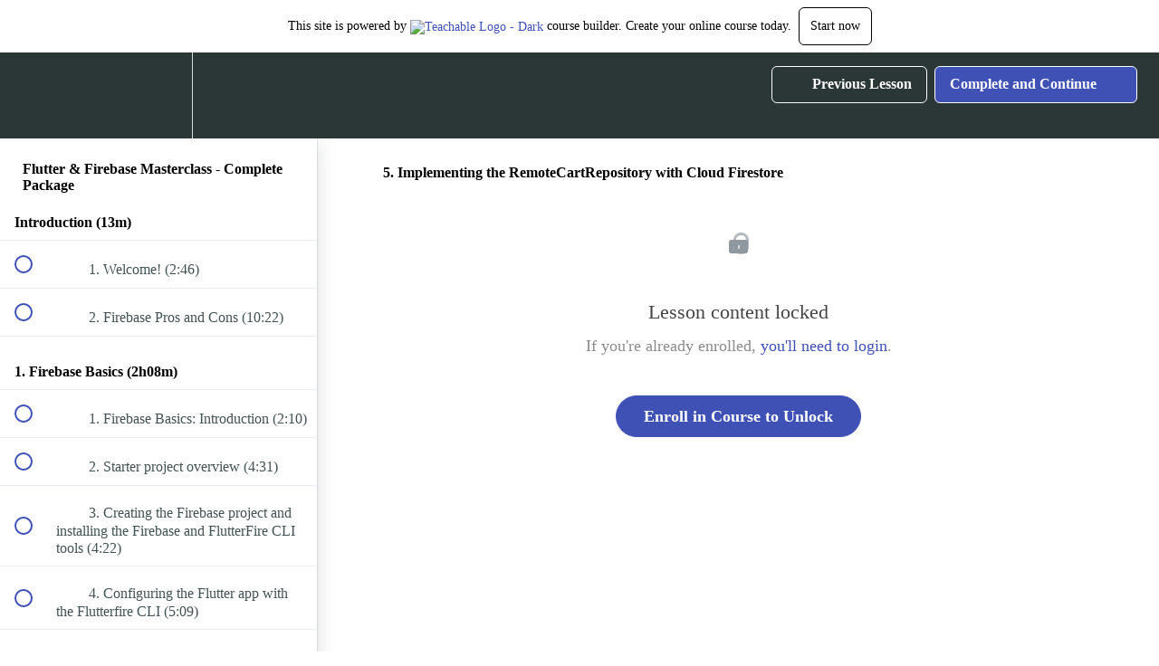

--- FILE ---
content_type: text/html; charset=utf-8
request_url: https://courses.codewithandrea.com/courses/flutter-firebase-masterclass-complete/lectures/48351348
body_size: 34170
content:
<!DOCTYPE html>
<html>
  <head>
    <script src="https://releases.transloadit.com/uppy/v4.18.0/uppy.min.js"></script><link rel="stylesheet" href="https://releases.transloadit.com/uppy/v4.18.0/uppy.min.css" />
    <link href='https://static-media.hotmart.com/3YrKYQb6_3uE6zpX2W6KKAWR3TM=/32x32/https://uploads.teachablecdn.com/attachments/AcYEUgoTxOOEVFAU95CQ_favicon.jpg' rel='icon' type='image/png'>

<link href='https://static-media.hotmart.com/-YontDaIDNm1713qfGjrJCAmzec=/72x72/https://uploads.teachablecdn.com/attachments/AcYEUgoTxOOEVFAU95CQ_favicon.jpg' rel='apple-touch-icon' type='image/png'>

<link href='https://static-media.hotmart.com/MDN6tuTItIUaiuDMqOZh0A53i9s=/144x144/https://uploads.teachablecdn.com/attachments/AcYEUgoTxOOEVFAU95CQ_favicon.jpg' rel='apple-touch-icon' type='image/png'>

<link href='https://assets.teachablecdn.com/splash-images/teachable-apple-startup-image.png' rel='apple-touch-startup-image' type='image/png'>

<link href='https://assets.teachablecdn.com/splash-images/teachable-apple-startup-image_2x.png' rel='apple-touch-startup-image' type='image/png'>

<meta name='apple-mobile-web-app-capable' content='yes' />
<meta charset="UTF-8">
<meta name="csrf-param" content="authenticity_token" />
<meta name="csrf-token" content="s2SEWRT5JK7_9Au47V0AfBY_rHwmjkLzXBpw7naVgmymBbhOsvgSBqU6-tjswuyXO4b6l6oUxaj37UazweNa_Q" />
<link rel="stylesheet" href="https://fedora.teachablecdn.com/assets/bootstrap-748e653be2be27c8e709ced95eab64a05c870fcc9544b56e33dfe1a9a539317d.css" data-turbolinks-track="true" /><link href="https://teachable-themeable.learning.teachable.com/themecss/production/base.css?_=75c9e1a029e9&amp;brand_course_heading=%23ffffff&amp;brand_homepage_heading=%23ffffff&amp;brand_navbar_fixed_text=%23ffffff&amp;brand_navbar_text=%23ffffff&amp;brand_secondary=%233f51b5&amp;font=Lato&amp;logged_out_homepage_background_image_overlay=0.0" rel="stylesheet" data-turbolinks-track="true"></link>
<title>5. Implementing the RemoteCartRepository with Cloud Firestore | Code</title>
<meta name="description" content="Learn about Firebase Auth, Cloud Firestore, Cloud Functions, Stripe payments, and much more by building a full-stack Flutter eCommerce app on iOS, Android, and web.">
<link rel="canonical" href="https://courses.codewithandrea.com/courses/2036377/lectures/48351348">
<meta property="og:description" content="Learn about Firebase Auth, Cloud Firestore, Cloud Functions, Stripe payments, and much more by building a full-stack Flutter eCommerce app on iOS, Android, and web.">
<meta property="og:image" content="https://uploads.teachablecdn.com/attachments/6IcQaR1rRZmL8NM6hjrX_flutter-firebase-masterclass-teachable-complete.png">
<meta property="og:title" content="5. Implementing the RemoteCartRepository with Cloud Firestore">
<meta property="og:type" content="website">
<meta property="og:url" content="https://courses.codewithandrea.com/courses/2036377/lectures/48351348">
<meta name="brand_video_player_color" content="#3f51b5">
<meta name="site_title" content="Code With Andrea">
<style></style>
<script src='//fast.wistia.com/assets/external/E-v1.js'></script>
<script
  src='https://www.recaptcha.net/recaptcha/api.js'
  async
  defer></script>



      <meta name="asset_host" content="https://fedora.teachablecdn.com">
     <script>
  (function () {
    const origCreateElement = Document.prototype.createElement;
    Document.prototype.createElement = function () {
      const el = origCreateElement.apply(this, arguments);
      if (arguments[0].toLowerCase() === "video") {
        const observer = new MutationObserver(() => {
          if (
            el.src &&
            el.src.startsWith("data:video") &&
            el.autoplay &&
            el.style.display === "none"
          ) {
            el.removeAttribute("autoplay");
            el.autoplay = false;
            el.style.display = "none";
            observer.disconnect();
          }
        });
        observer.observe(el, {
          attributes: true,
          attributeFilter: ["src", "autoplay", "style"],
        });
      }
      return el;
    };
  })();
</script>
<script src="https://fedora.teachablecdn.com/packs/student-globals--1463f1f1bdf1bb9a431c.js"></script><script src="https://fedora.teachablecdn.com/packs/student-legacy--38db0977d3748059802d.js"></script><script src="https://fedora.teachablecdn.com/packs/student--e4ea9b8f25228072afe8.js"></script>
<meta id='iris-url' data-iris-url=https://eventable.internal.teachable.com />
<script type="text/javascript">
  window.heap=window.heap||[],heap.load=function(e,t){window.heap.appid=e,window.heap.config=t=t||{};var r=document.createElement("script");r.type="text/javascript",r.async=!0,r.src="https://cdn.heapanalytics.com/js/heap-"+e+".js";var a=document.getElementsByTagName("script")[0];a.parentNode.insertBefore(r,a);for(var n=function(e){return function(){heap.push([e].concat(Array.prototype.slice.call(arguments,0)))}},p=["addEventProperties","addUserProperties","clearEventProperties","identify","resetIdentity","removeEventProperty","setEventProperties","track","unsetEventProperty"],o=0;o<p.length;o++)heap[p[o]]=n(p[o])},heap.load("318805607");
  window.heapShouldTrackUser = true;
</script>


<script type="text/javascript">
  var _user_id = ''; // Set to the user's ID, username, or email address, or '' if not yet known.
  var _session_id = 'ca595dee76c8f7f77a130df343997f6b'; // Set to a unique session ID for the visitor's current browsing session.

  var _sift = window._sift = window._sift || [];
  _sift.push(['_setAccount', '2e541754ec']);
  _sift.push(['_setUserId', _user_id]);
  _sift.push(['_setSessionId', _session_id]);
  _sift.push(['_trackPageview']);

  (function() {
    function ls() {
      var e = document.createElement('script');
      e.src = 'https://cdn.sift.com/s.js';
      document.body.appendChild(e);
    }
    if (window.attachEvent) {
      window.attachEvent('onload', ls);
    } else {
      window.addEventListener('load', ls, false);
    }
  })();
</script>




<!-- Google tag (gtag.js) -->
<script async src="https://www.googletagmanager.com/gtag/js?id=G-SL8LSCXHSV"></script>
<script>
  window.dataLayer = window.dataLayer || [];
  function gtag(){dataLayer.push(arguments);}
  gtag('js', new Date());

  gtag('config', 'G-SL8LSCXHSV', {
    'user_id': '',
    'school_id': '513495',
    'school_domain': 'courses.codewithandrea.com'
  });
</script>



<meta http-equiv="X-UA-Compatible" content="IE=edge">
<script type="text/javascript">window.NREUM||(NREUM={});NREUM.info={"beacon":"bam.nr-data.net","errorBeacon":"bam.nr-data.net","licenseKey":"NRBR-08e3a2ada38dc55a529","applicationID":"1065060701","transactionName":"dAxdTUFZXVQEQh0JAFQXRktWRR5LCV9F","queueTime":0,"applicationTime":272,"agent":""}</script>
<script type="text/javascript">(window.NREUM||(NREUM={})).init={privacy:{cookies_enabled:true},ajax:{deny_list:["bam.nr-data.net"]},feature_flags:["soft_nav"],distributed_tracing:{enabled:true}};(window.NREUM||(NREUM={})).loader_config={agentID:"1103368432",accountID:"4102727",trustKey:"27503",xpid:"UAcHU1FRDxABVFdXBwcHUVQA",licenseKey:"NRBR-08e3a2ada38dc55a529",applicationID:"1065060701",browserID:"1103368432"};;/*! For license information please see nr-loader-spa-1.308.0.min.js.LICENSE.txt */
(()=>{var e,t,r={384:(e,t,r)=>{"use strict";r.d(t,{NT:()=>a,US:()=>u,Zm:()=>o,bQ:()=>d,dV:()=>c,pV:()=>l});var n=r(6154),i=r(1863),s=r(1910);const a={beacon:"bam.nr-data.net",errorBeacon:"bam.nr-data.net"};function o(){return n.gm.NREUM||(n.gm.NREUM={}),void 0===n.gm.newrelic&&(n.gm.newrelic=n.gm.NREUM),n.gm.NREUM}function c(){let e=o();return e.o||(e.o={ST:n.gm.setTimeout,SI:n.gm.setImmediate||n.gm.setInterval,CT:n.gm.clearTimeout,XHR:n.gm.XMLHttpRequest,REQ:n.gm.Request,EV:n.gm.Event,PR:n.gm.Promise,MO:n.gm.MutationObserver,FETCH:n.gm.fetch,WS:n.gm.WebSocket},(0,s.i)(...Object.values(e.o))),e}function d(e,t){let r=o();r.initializedAgents??={},t.initializedAt={ms:(0,i.t)(),date:new Date},r.initializedAgents[e]=t}function u(e,t){o()[e]=t}function l(){return function(){let e=o();const t=e.info||{};e.info={beacon:a.beacon,errorBeacon:a.errorBeacon,...t}}(),function(){let e=o();const t=e.init||{};e.init={...t}}(),c(),function(){let e=o();const t=e.loader_config||{};e.loader_config={...t}}(),o()}},782:(e,t,r)=>{"use strict";r.d(t,{T:()=>n});const n=r(860).K7.pageViewTiming},860:(e,t,r)=>{"use strict";r.d(t,{$J:()=>u,K7:()=>c,P3:()=>d,XX:()=>i,Yy:()=>o,df:()=>s,qY:()=>n,v4:()=>a});const n="events",i="jserrors",s="browser/blobs",a="rum",o="browser/logs",c={ajax:"ajax",genericEvents:"generic_events",jserrors:i,logging:"logging",metrics:"metrics",pageAction:"page_action",pageViewEvent:"page_view_event",pageViewTiming:"page_view_timing",sessionReplay:"session_replay",sessionTrace:"session_trace",softNav:"soft_navigations",spa:"spa"},d={[c.pageViewEvent]:1,[c.pageViewTiming]:2,[c.metrics]:3,[c.jserrors]:4,[c.spa]:5,[c.ajax]:6,[c.sessionTrace]:7,[c.softNav]:8,[c.sessionReplay]:9,[c.logging]:10,[c.genericEvents]:11},u={[c.pageViewEvent]:a,[c.pageViewTiming]:n,[c.ajax]:n,[c.spa]:n,[c.softNav]:n,[c.metrics]:i,[c.jserrors]:i,[c.sessionTrace]:s,[c.sessionReplay]:s,[c.logging]:o,[c.genericEvents]:"ins"}},944:(e,t,r)=>{"use strict";r.d(t,{R:()=>i});var n=r(3241);function i(e,t){"function"==typeof console.debug&&(console.debug("New Relic Warning: https://github.com/newrelic/newrelic-browser-agent/blob/main/docs/warning-codes.md#".concat(e),t),(0,n.W)({agentIdentifier:null,drained:null,type:"data",name:"warn",feature:"warn",data:{code:e,secondary:t}}))}},993:(e,t,r)=>{"use strict";r.d(t,{A$:()=>s,ET:()=>a,TZ:()=>o,p_:()=>i});var n=r(860);const i={ERROR:"ERROR",WARN:"WARN",INFO:"INFO",DEBUG:"DEBUG",TRACE:"TRACE"},s={OFF:0,ERROR:1,WARN:2,INFO:3,DEBUG:4,TRACE:5},a="log",o=n.K7.logging},1541:(e,t,r)=>{"use strict";r.d(t,{U:()=>i,f:()=>n});const n={MFE:"MFE",BA:"BA"};function i(e,t){if(2!==t?.harvestEndpointVersion)return{};const r=t.agentRef.runtime.appMetadata.agents[0].entityGuid;return e?{"source.id":e.id,"source.name":e.name,"source.type":e.type,"parent.id":e.parent?.id||r,"parent.type":e.parent?.type||n.BA}:{"entity.guid":r,appId:t.agentRef.info.applicationID}}},1687:(e,t,r)=>{"use strict";r.d(t,{Ak:()=>d,Ze:()=>h,x3:()=>u});var n=r(3241),i=r(7836),s=r(3606),a=r(860),o=r(2646);const c={};function d(e,t){const r={staged:!1,priority:a.P3[t]||0};l(e),c[e].get(t)||c[e].set(t,r)}function u(e,t){e&&c[e]&&(c[e].get(t)&&c[e].delete(t),p(e,t,!1),c[e].size&&f(e))}function l(e){if(!e)throw new Error("agentIdentifier required");c[e]||(c[e]=new Map)}function h(e="",t="feature",r=!1){if(l(e),!e||!c[e].get(t)||r)return p(e,t);c[e].get(t).staged=!0,f(e)}function f(e){const t=Array.from(c[e]);t.every(([e,t])=>t.staged)&&(t.sort((e,t)=>e[1].priority-t[1].priority),t.forEach(([t])=>{c[e].delete(t),p(e,t)}))}function p(e,t,r=!0){const a=e?i.ee.get(e):i.ee,c=s.i.handlers;if(!a.aborted&&a.backlog&&c){if((0,n.W)({agentIdentifier:e,type:"lifecycle",name:"drain",feature:t}),r){const e=a.backlog[t],r=c[t];if(r){for(let t=0;e&&t<e.length;++t)g(e[t],r);Object.entries(r).forEach(([e,t])=>{Object.values(t||{}).forEach(t=>{t[0]?.on&&t[0]?.context()instanceof o.y&&t[0].on(e,t[1])})})}}a.isolatedBacklog||delete c[t],a.backlog[t]=null,a.emit("drain-"+t,[])}}function g(e,t){var r=e[1];Object.values(t[r]||{}).forEach(t=>{var r=e[0];if(t[0]===r){var n=t[1],i=e[3],s=e[2];n.apply(i,s)}})}},1738:(e,t,r)=>{"use strict";r.d(t,{U:()=>f,Y:()=>h});var n=r(3241),i=r(9908),s=r(1863),a=r(944),o=r(5701),c=r(3969),d=r(8362),u=r(860),l=r(4261);function h(e,t,r,s){const h=s||r;!h||h[e]&&h[e]!==d.d.prototype[e]||(h[e]=function(){(0,i.p)(c.xV,["API/"+e+"/called"],void 0,u.K7.metrics,r.ee),(0,n.W)({agentIdentifier:r.agentIdentifier,drained:!!o.B?.[r.agentIdentifier],type:"data",name:"api",feature:l.Pl+e,data:{}});try{return t.apply(this,arguments)}catch(e){(0,a.R)(23,e)}})}function f(e,t,r,n,a){const o=e.info;null===r?delete o.jsAttributes[t]:o.jsAttributes[t]=r,(a||null===r)&&(0,i.p)(l.Pl+n,[(0,s.t)(),t,r],void 0,"session",e.ee)}},1741:(e,t,r)=>{"use strict";r.d(t,{W:()=>s});var n=r(944),i=r(4261);class s{#e(e,...t){if(this[e]!==s.prototype[e])return this[e](...t);(0,n.R)(35,e)}addPageAction(e,t){return this.#e(i.hG,e,t)}register(e){return this.#e(i.eY,e)}recordCustomEvent(e,t){return this.#e(i.fF,e,t)}setPageViewName(e,t){return this.#e(i.Fw,e,t)}setCustomAttribute(e,t,r){return this.#e(i.cD,e,t,r)}noticeError(e,t){return this.#e(i.o5,e,t)}setUserId(e,t=!1){return this.#e(i.Dl,e,t)}setApplicationVersion(e){return this.#e(i.nb,e)}setErrorHandler(e){return this.#e(i.bt,e)}addRelease(e,t){return this.#e(i.k6,e,t)}log(e,t){return this.#e(i.$9,e,t)}start(){return this.#e(i.d3)}finished(e){return this.#e(i.BL,e)}recordReplay(){return this.#e(i.CH)}pauseReplay(){return this.#e(i.Tb)}addToTrace(e){return this.#e(i.U2,e)}setCurrentRouteName(e){return this.#e(i.PA,e)}interaction(e){return this.#e(i.dT,e)}wrapLogger(e,t,r){return this.#e(i.Wb,e,t,r)}measure(e,t){return this.#e(i.V1,e,t)}consent(e){return this.#e(i.Pv,e)}}},1863:(e,t,r)=>{"use strict";function n(){return Math.floor(performance.now())}r.d(t,{t:()=>n})},1910:(e,t,r)=>{"use strict";r.d(t,{i:()=>s});var n=r(944);const i=new Map;function s(...e){return e.every(e=>{if(i.has(e))return i.get(e);const t="function"==typeof e?e.toString():"",r=t.includes("[native code]"),s=t.includes("nrWrapper");return r||s||(0,n.R)(64,e?.name||t),i.set(e,r),r})}},2555:(e,t,r)=>{"use strict";r.d(t,{D:()=>o,f:()=>a});var n=r(384),i=r(8122);const s={beacon:n.NT.beacon,errorBeacon:n.NT.errorBeacon,licenseKey:void 0,applicationID:void 0,sa:void 0,queueTime:void 0,applicationTime:void 0,ttGuid:void 0,user:void 0,account:void 0,product:void 0,extra:void 0,jsAttributes:{},userAttributes:void 0,atts:void 0,transactionName:void 0,tNamePlain:void 0};function a(e){try{return!!e.licenseKey&&!!e.errorBeacon&&!!e.applicationID}catch(e){return!1}}const o=e=>(0,i.a)(e,s)},2614:(e,t,r)=>{"use strict";r.d(t,{BB:()=>a,H3:()=>n,g:()=>d,iL:()=>c,tS:()=>o,uh:()=>i,wk:()=>s});const n="NRBA",i="SESSION",s=144e5,a=18e5,o={STARTED:"session-started",PAUSE:"session-pause",RESET:"session-reset",RESUME:"session-resume",UPDATE:"session-update"},c={SAME_TAB:"same-tab",CROSS_TAB:"cross-tab"},d={OFF:0,FULL:1,ERROR:2}},2646:(e,t,r)=>{"use strict";r.d(t,{y:()=>n});class n{constructor(e){this.contextId=e}}},2843:(e,t,r)=>{"use strict";r.d(t,{G:()=>s,u:()=>i});var n=r(3878);function i(e,t=!1,r,i){(0,n.DD)("visibilitychange",function(){if(t)return void("hidden"===document.visibilityState&&e());e(document.visibilityState)},r,i)}function s(e,t,r){(0,n.sp)("pagehide",e,t,r)}},3241:(e,t,r)=>{"use strict";r.d(t,{W:()=>s});var n=r(6154);const i="newrelic";function s(e={}){try{n.gm.dispatchEvent(new CustomEvent(i,{detail:e}))}catch(e){}}},3304:(e,t,r)=>{"use strict";r.d(t,{A:()=>s});var n=r(7836);const i=()=>{const e=new WeakSet;return(t,r)=>{if("object"==typeof r&&null!==r){if(e.has(r))return;e.add(r)}return r}};function s(e){try{return JSON.stringify(e,i())??""}catch(e){try{n.ee.emit("internal-error",[e])}catch(e){}return""}}},3333:(e,t,r)=>{"use strict";r.d(t,{$v:()=>u,TZ:()=>n,Xh:()=>c,Zp:()=>i,kd:()=>d,mq:()=>o,nf:()=>a,qN:()=>s});const n=r(860).K7.genericEvents,i=["auxclick","click","copy","keydown","paste","scrollend"],s=["focus","blur"],a=4,o=1e3,c=2e3,d=["PageAction","UserAction","BrowserPerformance"],u={RESOURCES:"experimental.resources",REGISTER:"register"}},3434:(e,t,r)=>{"use strict";r.d(t,{Jt:()=>s,YM:()=>d});var n=r(7836),i=r(5607);const s="nr@original:".concat(i.W),a=50;var o=Object.prototype.hasOwnProperty,c=!1;function d(e,t){return e||(e=n.ee),r.inPlace=function(e,t,n,i,s){n||(n="");const a="-"===n.charAt(0);for(let o=0;o<t.length;o++){const c=t[o],d=e[c];l(d)||(e[c]=r(d,a?c+n:n,i,c,s))}},r.flag=s,r;function r(t,r,n,c,d){return l(t)?t:(r||(r=""),nrWrapper[s]=t,function(e,t,r){if(Object.defineProperty&&Object.keys)try{return Object.keys(e).forEach(function(r){Object.defineProperty(t,r,{get:function(){return e[r]},set:function(t){return e[r]=t,t}})}),t}catch(e){u([e],r)}for(var n in e)o.call(e,n)&&(t[n]=e[n])}(t,nrWrapper,e),nrWrapper);function nrWrapper(){var s,o,l,h;let f;try{o=this,s=[...arguments],l="function"==typeof n?n(s,o):n||{}}catch(t){u([t,"",[s,o,c],l],e)}i(r+"start",[s,o,c],l,d);const p=performance.now();let g;try{return h=t.apply(o,s),g=performance.now(),h}catch(e){throw g=performance.now(),i(r+"err",[s,o,e],l,d),f=e,f}finally{const e=g-p,t={start:p,end:g,duration:e,isLongTask:e>=a,methodName:c,thrownError:f};t.isLongTask&&i("long-task",[t,o],l,d),i(r+"end",[s,o,h],l,d)}}}function i(r,n,i,s){if(!c||t){var a=c;c=!0;try{e.emit(r,n,i,t,s)}catch(t){u([t,r,n,i],e)}c=a}}}function u(e,t){t||(t=n.ee);try{t.emit("internal-error",e)}catch(e){}}function l(e){return!(e&&"function"==typeof e&&e.apply&&!e[s])}},3606:(e,t,r)=>{"use strict";r.d(t,{i:()=>s});var n=r(9908);s.on=a;var i=s.handlers={};function s(e,t,r,s){a(s||n.d,i,e,t,r)}function a(e,t,r,i,s){s||(s="feature"),e||(e=n.d);var a=t[s]=t[s]||{};(a[r]=a[r]||[]).push([e,i])}},3738:(e,t,r)=>{"use strict";r.d(t,{He:()=>i,Kp:()=>o,Lc:()=>d,Rz:()=>u,TZ:()=>n,bD:()=>s,d3:()=>a,jx:()=>l,sl:()=>h,uP:()=>c});const n=r(860).K7.sessionTrace,i="bstResource",s="resource",a="-start",o="-end",c="fn"+a,d="fn"+o,u="pushState",l=1e3,h=3e4},3785:(e,t,r)=>{"use strict";r.d(t,{R:()=>c,b:()=>d});var n=r(9908),i=r(1863),s=r(860),a=r(3969),o=r(993);function c(e,t,r={},c=o.p_.INFO,d=!0,u,l=(0,i.t)()){(0,n.p)(a.xV,["API/logging/".concat(c.toLowerCase(),"/called")],void 0,s.K7.metrics,e),(0,n.p)(o.ET,[l,t,r,c,d,u],void 0,s.K7.logging,e)}function d(e){return"string"==typeof e&&Object.values(o.p_).some(t=>t===e.toUpperCase().trim())}},3878:(e,t,r)=>{"use strict";function n(e,t){return{capture:e,passive:!1,signal:t}}function i(e,t,r=!1,i){window.addEventListener(e,t,n(r,i))}function s(e,t,r=!1,i){document.addEventListener(e,t,n(r,i))}r.d(t,{DD:()=>s,jT:()=>n,sp:()=>i})},3962:(e,t,r)=>{"use strict";r.d(t,{AM:()=>a,O2:()=>l,OV:()=>s,Qu:()=>h,TZ:()=>c,ih:()=>f,pP:()=>o,t1:()=>u,tC:()=>i,wD:()=>d});var n=r(860);const i=["click","keydown","submit"],s="popstate",a="api",o="initialPageLoad",c=n.K7.softNav,d=5e3,u=500,l={INITIAL_PAGE_LOAD:"",ROUTE_CHANGE:1,UNSPECIFIED:2},h={INTERACTION:1,AJAX:2,CUSTOM_END:3,CUSTOM_TRACER:4},f={IP:"in progress",PF:"pending finish",FIN:"finished",CAN:"cancelled"}},3969:(e,t,r)=>{"use strict";r.d(t,{TZ:()=>n,XG:()=>o,rs:()=>i,xV:()=>a,z_:()=>s});const n=r(860).K7.metrics,i="sm",s="cm",a="storeSupportabilityMetrics",o="storeEventMetrics"},4234:(e,t,r)=>{"use strict";r.d(t,{W:()=>s});var n=r(7836),i=r(1687);class s{constructor(e,t){this.agentIdentifier=e,this.ee=n.ee.get(e),this.featureName=t,this.blocked=!1}deregisterDrain(){(0,i.x3)(this.agentIdentifier,this.featureName)}}},4261:(e,t,r)=>{"use strict";r.d(t,{$9:()=>u,BL:()=>c,CH:()=>p,Dl:()=>R,Fw:()=>w,PA:()=>v,Pl:()=>n,Pv:()=>A,Tb:()=>h,U2:()=>a,V1:()=>E,Wb:()=>T,bt:()=>y,cD:()=>b,d3:()=>x,dT:()=>d,eY:()=>g,fF:()=>f,hG:()=>s,hw:()=>i,k6:()=>o,nb:()=>m,o5:()=>l});const n="api-",i=n+"ixn-",s="addPageAction",a="addToTrace",o="addRelease",c="finished",d="interaction",u="log",l="noticeError",h="pauseReplay",f="recordCustomEvent",p="recordReplay",g="register",m="setApplicationVersion",v="setCurrentRouteName",b="setCustomAttribute",y="setErrorHandler",w="setPageViewName",R="setUserId",x="start",T="wrapLogger",E="measure",A="consent"},5205:(e,t,r)=>{"use strict";r.d(t,{j:()=>S});var n=r(384),i=r(1741);var s=r(2555),a=r(3333);const o=e=>{if(!e||"string"!=typeof e)return!1;try{document.createDocumentFragment().querySelector(e)}catch{return!1}return!0};var c=r(2614),d=r(944),u=r(8122);const l="[data-nr-mask]",h=e=>(0,u.a)(e,(()=>{const e={feature_flags:[],experimental:{allow_registered_children:!1,resources:!1},mask_selector:"*",block_selector:"[data-nr-block]",mask_input_options:{color:!1,date:!1,"datetime-local":!1,email:!1,month:!1,number:!1,range:!1,search:!1,tel:!1,text:!1,time:!1,url:!1,week:!1,textarea:!1,select:!1,password:!0}};return{ajax:{deny_list:void 0,block_internal:!0,enabled:!0,autoStart:!0},api:{get allow_registered_children(){return e.feature_flags.includes(a.$v.REGISTER)||e.experimental.allow_registered_children},set allow_registered_children(t){e.experimental.allow_registered_children=t},duplicate_registered_data:!1},browser_consent_mode:{enabled:!1},distributed_tracing:{enabled:void 0,exclude_newrelic_header:void 0,cors_use_newrelic_header:void 0,cors_use_tracecontext_headers:void 0,allowed_origins:void 0},get feature_flags(){return e.feature_flags},set feature_flags(t){e.feature_flags=t},generic_events:{enabled:!0,autoStart:!0},harvest:{interval:30},jserrors:{enabled:!0,autoStart:!0},logging:{enabled:!0,autoStart:!0},metrics:{enabled:!0,autoStart:!0},obfuscate:void 0,page_action:{enabled:!0},page_view_event:{enabled:!0,autoStart:!0},page_view_timing:{enabled:!0,autoStart:!0},performance:{capture_marks:!1,capture_measures:!1,capture_detail:!0,resources:{get enabled(){return e.feature_flags.includes(a.$v.RESOURCES)||e.experimental.resources},set enabled(t){e.experimental.resources=t},asset_types:[],first_party_domains:[],ignore_newrelic:!0}},privacy:{cookies_enabled:!0},proxy:{assets:void 0,beacon:void 0},session:{expiresMs:c.wk,inactiveMs:c.BB},session_replay:{autoStart:!0,enabled:!1,preload:!1,sampling_rate:10,error_sampling_rate:100,collect_fonts:!1,inline_images:!1,fix_stylesheets:!0,mask_all_inputs:!0,get mask_text_selector(){return e.mask_selector},set mask_text_selector(t){o(t)?e.mask_selector="".concat(t,",").concat(l):""===t||null===t?e.mask_selector=l:(0,d.R)(5,t)},get block_class(){return"nr-block"},get ignore_class(){return"nr-ignore"},get mask_text_class(){return"nr-mask"},get block_selector(){return e.block_selector},set block_selector(t){o(t)?e.block_selector+=",".concat(t):""!==t&&(0,d.R)(6,t)},get mask_input_options(){return e.mask_input_options},set mask_input_options(t){t&&"object"==typeof t?e.mask_input_options={...t,password:!0}:(0,d.R)(7,t)}},session_trace:{enabled:!0,autoStart:!0},soft_navigations:{enabled:!0,autoStart:!0},spa:{enabled:!0,autoStart:!0},ssl:void 0,user_actions:{enabled:!0,elementAttributes:["id","className","tagName","type"]}}})());var f=r(6154),p=r(9324);let g=0;const m={buildEnv:p.F3,distMethod:p.Xs,version:p.xv,originTime:f.WN},v={consented:!1},b={appMetadata:{},get consented(){return this.session?.state?.consent||v.consented},set consented(e){v.consented=e},customTransaction:void 0,denyList:void 0,disabled:!1,harvester:void 0,isolatedBacklog:!1,isRecording:!1,loaderType:void 0,maxBytes:3e4,obfuscator:void 0,onerror:void 0,ptid:void 0,releaseIds:{},session:void 0,timeKeeper:void 0,registeredEntities:[],jsAttributesMetadata:{bytes:0},get harvestCount(){return++g}},y=e=>{const t=(0,u.a)(e,b),r=Object.keys(m).reduce((e,t)=>(e[t]={value:m[t],writable:!1,configurable:!0,enumerable:!0},e),{});return Object.defineProperties(t,r)};var w=r(5701);const R=e=>{const t=e.startsWith("http");e+="/",r.p=t?e:"https://"+e};var x=r(7836),T=r(3241);const E={accountID:void 0,trustKey:void 0,agentID:void 0,licenseKey:void 0,applicationID:void 0,xpid:void 0},A=e=>(0,u.a)(e,E),_=new Set;function S(e,t={},r,a){let{init:o,info:c,loader_config:d,runtime:u={},exposed:l=!0}=t;if(!c){const e=(0,n.pV)();o=e.init,c=e.info,d=e.loader_config}e.init=h(o||{}),e.loader_config=A(d||{}),c.jsAttributes??={},f.bv&&(c.jsAttributes.isWorker=!0),e.info=(0,s.D)(c);const p=e.init,g=[c.beacon,c.errorBeacon];_.has(e.agentIdentifier)||(p.proxy.assets&&(R(p.proxy.assets),g.push(p.proxy.assets)),p.proxy.beacon&&g.push(p.proxy.beacon),e.beacons=[...g],function(e){const t=(0,n.pV)();Object.getOwnPropertyNames(i.W.prototype).forEach(r=>{const n=i.W.prototype[r];if("function"!=typeof n||"constructor"===n)return;let s=t[r];e[r]&&!1!==e.exposed&&"micro-agent"!==e.runtime?.loaderType&&(t[r]=(...t)=>{const n=e[r](...t);return s?s(...t):n})})}(e),(0,n.US)("activatedFeatures",w.B)),u.denyList=[...p.ajax.deny_list||[],...p.ajax.block_internal?g:[]],u.ptid=e.agentIdentifier,u.loaderType=r,e.runtime=y(u),_.has(e.agentIdentifier)||(e.ee=x.ee.get(e.agentIdentifier),e.exposed=l,(0,T.W)({agentIdentifier:e.agentIdentifier,drained:!!w.B?.[e.agentIdentifier],type:"lifecycle",name:"initialize",feature:void 0,data:e.config})),_.add(e.agentIdentifier)}},5270:(e,t,r)=>{"use strict";r.d(t,{Aw:()=>a,SR:()=>s,rF:()=>o});var n=r(384),i=r(7767);function s(e){return!!(0,n.dV)().o.MO&&(0,i.V)(e)&&!0===e?.session_trace.enabled}function a(e){return!0===e?.session_replay.preload&&s(e)}function o(e,t){try{if("string"==typeof t?.type){if("password"===t.type.toLowerCase())return"*".repeat(e?.length||0);if(void 0!==t?.dataset?.nrUnmask||t?.classList?.contains("nr-unmask"))return e}}catch(e){}return"string"==typeof e?e.replace(/[\S]/g,"*"):"*".repeat(e?.length||0)}},5289:(e,t,r)=>{"use strict";r.d(t,{GG:()=>a,Qr:()=>c,sB:()=>o});var n=r(3878),i=r(6389);function s(){return"undefined"==typeof document||"complete"===document.readyState}function a(e,t){if(s())return e();const r=(0,i.J)(e),a=setInterval(()=>{s()&&(clearInterval(a),r())},500);(0,n.sp)("load",r,t)}function o(e){if(s())return e();(0,n.DD)("DOMContentLoaded",e)}function c(e){if(s())return e();(0,n.sp)("popstate",e)}},5607:(e,t,r)=>{"use strict";r.d(t,{W:()=>n});const n=(0,r(9566).bz)()},5701:(e,t,r)=>{"use strict";r.d(t,{B:()=>s,t:()=>a});var n=r(3241);const i=new Set,s={};function a(e,t){const r=t.agentIdentifier;s[r]??={},e&&"object"==typeof e&&(i.has(r)||(t.ee.emit("rumresp",[e]),s[r]=e,i.add(r),(0,n.W)({agentIdentifier:r,loaded:!0,drained:!0,type:"lifecycle",name:"load",feature:void 0,data:e})))}},6154:(e,t,r)=>{"use strict";r.d(t,{OF:()=>d,RI:()=>i,WN:()=>h,bv:()=>s,eN:()=>f,gm:()=>a,lR:()=>l,m:()=>c,mw:()=>o,sb:()=>u});var n=r(1863);const i="undefined"!=typeof window&&!!window.document,s="undefined"!=typeof WorkerGlobalScope&&("undefined"!=typeof self&&self instanceof WorkerGlobalScope&&self.navigator instanceof WorkerNavigator||"undefined"!=typeof globalThis&&globalThis instanceof WorkerGlobalScope&&globalThis.navigator instanceof WorkerNavigator),a=i?window:"undefined"!=typeof WorkerGlobalScope&&("undefined"!=typeof self&&self instanceof WorkerGlobalScope&&self||"undefined"!=typeof globalThis&&globalThis instanceof WorkerGlobalScope&&globalThis),o=Boolean("hidden"===a?.document?.visibilityState),c=""+a?.location,d=/iPad|iPhone|iPod/.test(a.navigator?.userAgent),u=d&&"undefined"==typeof SharedWorker,l=(()=>{const e=a.navigator?.userAgent?.match(/Firefox[/\s](\d+\.\d+)/);return Array.isArray(e)&&e.length>=2?+e[1]:0})(),h=Date.now()-(0,n.t)(),f=()=>"undefined"!=typeof PerformanceNavigationTiming&&a?.performance?.getEntriesByType("navigation")?.[0]?.responseStart},6344:(e,t,r)=>{"use strict";r.d(t,{BB:()=>u,Qb:()=>l,TZ:()=>i,Ug:()=>a,Vh:()=>s,_s:()=>o,bc:()=>d,yP:()=>c});var n=r(2614);const i=r(860).K7.sessionReplay,s="errorDuringReplay",a=.12,o={DomContentLoaded:0,Load:1,FullSnapshot:2,IncrementalSnapshot:3,Meta:4,Custom:5},c={[n.g.ERROR]:15e3,[n.g.FULL]:3e5,[n.g.OFF]:0},d={RESET:{message:"Session was reset",sm:"Reset"},IMPORT:{message:"Recorder failed to import",sm:"Import"},TOO_MANY:{message:"429: Too Many Requests",sm:"Too-Many"},TOO_BIG:{message:"Payload was too large",sm:"Too-Big"},CROSS_TAB:{message:"Session Entity was set to OFF on another tab",sm:"Cross-Tab"},ENTITLEMENTS:{message:"Session Replay is not allowed and will not be started",sm:"Entitlement"}},u=5e3,l={API:"api",RESUME:"resume",SWITCH_TO_FULL:"switchToFull",INITIALIZE:"initialize",PRELOAD:"preload"}},6389:(e,t,r)=>{"use strict";function n(e,t=500,r={}){const n=r?.leading||!1;let i;return(...r)=>{n&&void 0===i&&(e.apply(this,r),i=setTimeout(()=>{i=clearTimeout(i)},t)),n||(clearTimeout(i),i=setTimeout(()=>{e.apply(this,r)},t))}}function i(e){let t=!1;return(...r)=>{t||(t=!0,e.apply(this,r))}}r.d(t,{J:()=>i,s:()=>n})},6630:(e,t,r)=>{"use strict";r.d(t,{T:()=>n});const n=r(860).K7.pageViewEvent},6774:(e,t,r)=>{"use strict";r.d(t,{T:()=>n});const n=r(860).K7.jserrors},7295:(e,t,r)=>{"use strict";r.d(t,{Xv:()=>a,gX:()=>i,iW:()=>s});var n=[];function i(e){if(!e||s(e))return!1;if(0===n.length)return!0;if("*"===n[0].hostname)return!1;for(var t=0;t<n.length;t++){var r=n[t];if(r.hostname.test(e.hostname)&&r.pathname.test(e.pathname))return!1}return!0}function s(e){return void 0===e.hostname}function a(e){if(n=[],e&&e.length)for(var t=0;t<e.length;t++){let r=e[t];if(!r)continue;if("*"===r)return void(n=[{hostname:"*"}]);0===r.indexOf("http://")?r=r.substring(7):0===r.indexOf("https://")&&(r=r.substring(8));const i=r.indexOf("/");let s,a;i>0?(s=r.substring(0,i),a=r.substring(i)):(s=r,a="*");let[c]=s.split(":");n.push({hostname:o(c),pathname:o(a,!0)})}}function o(e,t=!1){const r=e.replace(/[.+?^${}()|[\]\\]/g,e=>"\\"+e).replace(/\*/g,".*?");return new RegExp((t?"^":"")+r+"$")}},7485:(e,t,r)=>{"use strict";r.d(t,{D:()=>i});var n=r(6154);function i(e){if(0===(e||"").indexOf("data:"))return{protocol:"data"};try{const t=new URL(e,location.href),r={port:t.port,hostname:t.hostname,pathname:t.pathname,search:t.search,protocol:t.protocol.slice(0,t.protocol.indexOf(":")),sameOrigin:t.protocol===n.gm?.location?.protocol&&t.host===n.gm?.location?.host};return r.port&&""!==r.port||("http:"===t.protocol&&(r.port="80"),"https:"===t.protocol&&(r.port="443")),r.pathname&&""!==r.pathname?r.pathname.startsWith("/")||(r.pathname="/".concat(r.pathname)):r.pathname="/",r}catch(e){return{}}}},7699:(e,t,r)=>{"use strict";r.d(t,{It:()=>s,KC:()=>o,No:()=>i,qh:()=>a});var n=r(860);const i=16e3,s=1e6,a="SESSION_ERROR",o={[n.K7.logging]:!0,[n.K7.genericEvents]:!1,[n.K7.jserrors]:!1,[n.K7.ajax]:!1}},7767:(e,t,r)=>{"use strict";r.d(t,{V:()=>i});var n=r(6154);const i=e=>n.RI&&!0===e?.privacy.cookies_enabled},7836:(e,t,r)=>{"use strict";r.d(t,{P:()=>o,ee:()=>c});var n=r(384),i=r(8990),s=r(2646),a=r(5607);const o="nr@context:".concat(a.W),c=function e(t,r){var n={},a={},u={},l=!1;try{l=16===r.length&&d.initializedAgents?.[r]?.runtime.isolatedBacklog}catch(e){}var h={on:p,addEventListener:p,removeEventListener:function(e,t){var r=n[e];if(!r)return;for(var i=0;i<r.length;i++)r[i]===t&&r.splice(i,1)},emit:function(e,r,n,i,s){!1!==s&&(s=!0);if(c.aborted&&!i)return;t&&s&&t.emit(e,r,n);var o=f(n);g(e).forEach(e=>{e.apply(o,r)});var d=v()[a[e]];d&&d.push([h,e,r,o]);return o},get:m,listeners:g,context:f,buffer:function(e,t){const r=v();if(t=t||"feature",h.aborted)return;Object.entries(e||{}).forEach(([e,n])=>{a[n]=t,t in r||(r[t]=[])})},abort:function(){h._aborted=!0,Object.keys(h.backlog).forEach(e=>{delete h.backlog[e]})},isBuffering:function(e){return!!v()[a[e]]},debugId:r,backlog:l?{}:t&&"object"==typeof t.backlog?t.backlog:{},isolatedBacklog:l};return Object.defineProperty(h,"aborted",{get:()=>{let e=h._aborted||!1;return e||(t&&(e=t.aborted),e)}}),h;function f(e){return e&&e instanceof s.y?e:e?(0,i.I)(e,o,()=>new s.y(o)):new s.y(o)}function p(e,t){n[e]=g(e).concat(t)}function g(e){return n[e]||[]}function m(t){return u[t]=u[t]||e(h,t)}function v(){return h.backlog}}(void 0,"globalEE"),d=(0,n.Zm)();d.ee||(d.ee=c)},8122:(e,t,r)=>{"use strict";r.d(t,{a:()=>i});var n=r(944);function i(e,t){try{if(!e||"object"!=typeof e)return(0,n.R)(3);if(!t||"object"!=typeof t)return(0,n.R)(4);const r=Object.create(Object.getPrototypeOf(t),Object.getOwnPropertyDescriptors(t)),s=0===Object.keys(r).length?e:r;for(let a in s)if(void 0!==e[a])try{if(null===e[a]){r[a]=null;continue}Array.isArray(e[a])&&Array.isArray(t[a])?r[a]=Array.from(new Set([...e[a],...t[a]])):"object"==typeof e[a]&&"object"==typeof t[a]?r[a]=i(e[a],t[a]):r[a]=e[a]}catch(e){r[a]||(0,n.R)(1,e)}return r}catch(e){(0,n.R)(2,e)}}},8139:(e,t,r)=>{"use strict";r.d(t,{u:()=>h});var n=r(7836),i=r(3434),s=r(8990),a=r(6154);const o={},c=a.gm.XMLHttpRequest,d="addEventListener",u="removeEventListener",l="nr@wrapped:".concat(n.P);function h(e){var t=function(e){return(e||n.ee).get("events")}(e);if(o[t.debugId]++)return t;o[t.debugId]=1;var r=(0,i.YM)(t,!0);function h(e){r.inPlace(e,[d,u],"-",p)}function p(e,t){return e[1]}return"getPrototypeOf"in Object&&(a.RI&&f(document,h),c&&f(c.prototype,h),f(a.gm,h)),t.on(d+"-start",function(e,t){var n=e[1];if(null!==n&&("function"==typeof n||"object"==typeof n)&&"newrelic"!==e[0]){var i=(0,s.I)(n,l,function(){var e={object:function(){if("function"!=typeof n.handleEvent)return;return n.handleEvent.apply(n,arguments)},function:n}[typeof n];return e?r(e,"fn-",null,e.name||"anonymous"):n});this.wrapped=e[1]=i}}),t.on(u+"-start",function(e){e[1]=this.wrapped||e[1]}),t}function f(e,t,...r){let n=e;for(;"object"==typeof n&&!Object.prototype.hasOwnProperty.call(n,d);)n=Object.getPrototypeOf(n);n&&t(n,...r)}},8362:(e,t,r)=>{"use strict";r.d(t,{d:()=>s});var n=r(9566),i=r(1741);class s extends i.W{agentIdentifier=(0,n.LA)(16)}},8374:(e,t,r)=>{r.nc=(()=>{try{return document?.currentScript?.nonce}catch(e){}return""})()},8990:(e,t,r)=>{"use strict";r.d(t,{I:()=>i});var n=Object.prototype.hasOwnProperty;function i(e,t,r){if(n.call(e,t))return e[t];var i=r();if(Object.defineProperty&&Object.keys)try{return Object.defineProperty(e,t,{value:i,writable:!0,enumerable:!1}),i}catch(e){}return e[t]=i,i}},9119:(e,t,r)=>{"use strict";r.d(t,{L:()=>s});var n=/([^?#]*)[^#]*(#[^?]*|$).*/,i=/([^?#]*)().*/;function s(e,t){return e?e.replace(t?n:i,"$1$2"):e}},9300:(e,t,r)=>{"use strict";r.d(t,{T:()=>n});const n=r(860).K7.ajax},9324:(e,t,r)=>{"use strict";r.d(t,{AJ:()=>a,F3:()=>i,Xs:()=>s,Yq:()=>o,xv:()=>n});const n="1.308.0",i="PROD",s="CDN",a="@newrelic/rrweb",o="1.0.1"},9566:(e,t,r)=>{"use strict";r.d(t,{LA:()=>o,ZF:()=>c,bz:()=>a,el:()=>d});var n=r(6154);const i="xxxxxxxx-xxxx-4xxx-yxxx-xxxxxxxxxxxx";function s(e,t){return e?15&e[t]:16*Math.random()|0}function a(){const e=n.gm?.crypto||n.gm?.msCrypto;let t,r=0;return e&&e.getRandomValues&&(t=e.getRandomValues(new Uint8Array(30))),i.split("").map(e=>"x"===e?s(t,r++).toString(16):"y"===e?(3&s()|8).toString(16):e).join("")}function o(e){const t=n.gm?.crypto||n.gm?.msCrypto;let r,i=0;t&&t.getRandomValues&&(r=t.getRandomValues(new Uint8Array(e)));const a=[];for(var o=0;o<e;o++)a.push(s(r,i++).toString(16));return a.join("")}function c(){return o(16)}function d(){return o(32)}},9908:(e,t,r)=>{"use strict";r.d(t,{d:()=>n,p:()=>i});var n=r(7836).ee.get("handle");function i(e,t,r,i,s){s?(s.buffer([e],i),s.emit(e,t,r)):(n.buffer([e],i),n.emit(e,t,r))}}},n={};function i(e){var t=n[e];if(void 0!==t)return t.exports;var s=n[e]={exports:{}};return r[e](s,s.exports,i),s.exports}i.m=r,i.d=(e,t)=>{for(var r in t)i.o(t,r)&&!i.o(e,r)&&Object.defineProperty(e,r,{enumerable:!0,get:t[r]})},i.f={},i.e=e=>Promise.all(Object.keys(i.f).reduce((t,r)=>(i.f[r](e,t),t),[])),i.u=e=>({212:"nr-spa-compressor",249:"nr-spa-recorder",478:"nr-spa"}[e]+"-1.308.0.min.js"),i.o=(e,t)=>Object.prototype.hasOwnProperty.call(e,t),e={},t="NRBA-1.308.0.PROD:",i.l=(r,n,s,a)=>{if(e[r])e[r].push(n);else{var o,c;if(void 0!==s)for(var d=document.getElementsByTagName("script"),u=0;u<d.length;u++){var l=d[u];if(l.getAttribute("src")==r||l.getAttribute("data-webpack")==t+s){o=l;break}}if(!o){c=!0;var h={478:"sha512-RSfSVnmHk59T/uIPbdSE0LPeqcEdF4/+XhfJdBuccH5rYMOEZDhFdtnh6X6nJk7hGpzHd9Ujhsy7lZEz/ORYCQ==",249:"sha512-ehJXhmntm85NSqW4MkhfQqmeKFulra3klDyY0OPDUE+sQ3GokHlPh1pmAzuNy//3j4ac6lzIbmXLvGQBMYmrkg==",212:"sha512-B9h4CR46ndKRgMBcK+j67uSR2RCnJfGefU+A7FrgR/k42ovXy5x/MAVFiSvFxuVeEk/pNLgvYGMp1cBSK/G6Fg=="};(o=document.createElement("script")).charset="utf-8",i.nc&&o.setAttribute("nonce",i.nc),o.setAttribute("data-webpack",t+s),o.src=r,0!==o.src.indexOf(window.location.origin+"/")&&(o.crossOrigin="anonymous"),h[a]&&(o.integrity=h[a])}e[r]=[n];var f=(t,n)=>{o.onerror=o.onload=null,clearTimeout(p);var i=e[r];if(delete e[r],o.parentNode&&o.parentNode.removeChild(o),i&&i.forEach(e=>e(n)),t)return t(n)},p=setTimeout(f.bind(null,void 0,{type:"timeout",target:o}),12e4);o.onerror=f.bind(null,o.onerror),o.onload=f.bind(null,o.onload),c&&document.head.appendChild(o)}},i.r=e=>{"undefined"!=typeof Symbol&&Symbol.toStringTag&&Object.defineProperty(e,Symbol.toStringTag,{value:"Module"}),Object.defineProperty(e,"__esModule",{value:!0})},i.p="https://js-agent.newrelic.com/",(()=>{var e={38:0,788:0};i.f.j=(t,r)=>{var n=i.o(e,t)?e[t]:void 0;if(0!==n)if(n)r.push(n[2]);else{var s=new Promise((r,i)=>n=e[t]=[r,i]);r.push(n[2]=s);var a=i.p+i.u(t),o=new Error;i.l(a,r=>{if(i.o(e,t)&&(0!==(n=e[t])&&(e[t]=void 0),n)){var s=r&&("load"===r.type?"missing":r.type),a=r&&r.target&&r.target.src;o.message="Loading chunk "+t+" failed: ("+s+": "+a+")",o.name="ChunkLoadError",o.type=s,o.request=a,n[1](o)}},"chunk-"+t,t)}};var t=(t,r)=>{var n,s,[a,o,c]=r,d=0;if(a.some(t=>0!==e[t])){for(n in o)i.o(o,n)&&(i.m[n]=o[n]);if(c)c(i)}for(t&&t(r);d<a.length;d++)s=a[d],i.o(e,s)&&e[s]&&e[s][0](),e[s]=0},r=self["webpackChunk:NRBA-1.308.0.PROD"]=self["webpackChunk:NRBA-1.308.0.PROD"]||[];r.forEach(t.bind(null,0)),r.push=t.bind(null,r.push.bind(r))})(),(()=>{"use strict";i(8374);var e=i(8362),t=i(860);const r=Object.values(t.K7);var n=i(5205);var s=i(9908),a=i(1863),o=i(4261),c=i(1738);var d=i(1687),u=i(4234),l=i(5289),h=i(6154),f=i(944),p=i(5270),g=i(7767),m=i(6389),v=i(7699);class b extends u.W{constructor(e,t){super(e.agentIdentifier,t),this.agentRef=e,this.abortHandler=void 0,this.featAggregate=void 0,this.loadedSuccessfully=void 0,this.onAggregateImported=new Promise(e=>{this.loadedSuccessfully=e}),this.deferred=Promise.resolve(),!1===e.init[this.featureName].autoStart?this.deferred=new Promise((t,r)=>{this.ee.on("manual-start-all",(0,m.J)(()=>{(0,d.Ak)(e.agentIdentifier,this.featureName),t()}))}):(0,d.Ak)(e.agentIdentifier,t)}importAggregator(e,t,r={}){if(this.featAggregate)return;const n=async()=>{let n;await this.deferred;try{if((0,g.V)(e.init)){const{setupAgentSession:t}=await i.e(478).then(i.bind(i,8766));n=t(e)}}catch(e){(0,f.R)(20,e),this.ee.emit("internal-error",[e]),(0,s.p)(v.qh,[e],void 0,this.featureName,this.ee)}try{if(!this.#t(this.featureName,n,e.init))return(0,d.Ze)(this.agentIdentifier,this.featureName),void this.loadedSuccessfully(!1);const{Aggregate:i}=await t();this.featAggregate=new i(e,r),e.runtime.harvester.initializedAggregates.push(this.featAggregate),this.loadedSuccessfully(!0)}catch(e){(0,f.R)(34,e),this.abortHandler?.(),(0,d.Ze)(this.agentIdentifier,this.featureName,!0),this.loadedSuccessfully(!1),this.ee&&this.ee.abort()}};h.RI?(0,l.GG)(()=>n(),!0):n()}#t(e,r,n){if(this.blocked)return!1;switch(e){case t.K7.sessionReplay:return(0,p.SR)(n)&&!!r;case t.K7.sessionTrace:return!!r;default:return!0}}}var y=i(6630),w=i(2614),R=i(3241);class x extends b{static featureName=y.T;constructor(e){var t;super(e,y.T),this.setupInspectionEvents(e.agentIdentifier),t=e,(0,c.Y)(o.Fw,function(e,r){"string"==typeof e&&("/"!==e.charAt(0)&&(e="/"+e),t.runtime.customTransaction=(r||"http://custom.transaction")+e,(0,s.p)(o.Pl+o.Fw,[(0,a.t)()],void 0,void 0,t.ee))},t),this.importAggregator(e,()=>i.e(478).then(i.bind(i,2467)))}setupInspectionEvents(e){const t=(t,r)=>{t&&(0,R.W)({agentIdentifier:e,timeStamp:t.timeStamp,loaded:"complete"===t.target.readyState,type:"window",name:r,data:t.target.location+""})};(0,l.sB)(e=>{t(e,"DOMContentLoaded")}),(0,l.GG)(e=>{t(e,"load")}),(0,l.Qr)(e=>{t(e,"navigate")}),this.ee.on(w.tS.UPDATE,(t,r)=>{(0,R.W)({agentIdentifier:e,type:"lifecycle",name:"session",data:r})})}}var T=i(384);class E extends e.d{constructor(e){var t;(super(),h.gm)?(this.features={},(0,T.bQ)(this.agentIdentifier,this),this.desiredFeatures=new Set(e.features||[]),this.desiredFeatures.add(x),(0,n.j)(this,e,e.loaderType||"agent"),t=this,(0,c.Y)(o.cD,function(e,r,n=!1){if("string"==typeof e){if(["string","number","boolean"].includes(typeof r)||null===r)return(0,c.U)(t,e,r,o.cD,n);(0,f.R)(40,typeof r)}else(0,f.R)(39,typeof e)},t),function(e){(0,c.Y)(o.Dl,function(t,r=!1){if("string"!=typeof t&&null!==t)return void(0,f.R)(41,typeof t);const n=e.info.jsAttributes["enduser.id"];r&&null!=n&&n!==t?(0,s.p)(o.Pl+"setUserIdAndResetSession",[t],void 0,"session",e.ee):(0,c.U)(e,"enduser.id",t,o.Dl,!0)},e)}(this),function(e){(0,c.Y)(o.nb,function(t){if("string"==typeof t||null===t)return(0,c.U)(e,"application.version",t,o.nb,!1);(0,f.R)(42,typeof t)},e)}(this),function(e){(0,c.Y)(o.d3,function(){e.ee.emit("manual-start-all")},e)}(this),function(e){(0,c.Y)(o.Pv,function(t=!0){if("boolean"==typeof t){if((0,s.p)(o.Pl+o.Pv,[t],void 0,"session",e.ee),e.runtime.consented=t,t){const t=e.features.page_view_event;t.onAggregateImported.then(e=>{const r=t.featAggregate;e&&!r.sentRum&&r.sendRum()})}}else(0,f.R)(65,typeof t)},e)}(this),this.run()):(0,f.R)(21)}get config(){return{info:this.info,init:this.init,loader_config:this.loader_config,runtime:this.runtime}}get api(){return this}run(){try{const e=function(e){const t={};return r.forEach(r=>{t[r]=!!e[r]?.enabled}),t}(this.init),n=[...this.desiredFeatures];n.sort((e,r)=>t.P3[e.featureName]-t.P3[r.featureName]),n.forEach(r=>{if(!e[r.featureName]&&r.featureName!==t.K7.pageViewEvent)return;if(r.featureName===t.K7.spa)return void(0,f.R)(67);const n=function(e){switch(e){case t.K7.ajax:return[t.K7.jserrors];case t.K7.sessionTrace:return[t.K7.ajax,t.K7.pageViewEvent];case t.K7.sessionReplay:return[t.K7.sessionTrace];case t.K7.pageViewTiming:return[t.K7.pageViewEvent];default:return[]}}(r.featureName).filter(e=>!(e in this.features));n.length>0&&(0,f.R)(36,{targetFeature:r.featureName,missingDependencies:n}),this.features[r.featureName]=new r(this)})}catch(e){(0,f.R)(22,e);for(const e in this.features)this.features[e].abortHandler?.();const t=(0,T.Zm)();delete t.initializedAgents[this.agentIdentifier]?.features,delete this.sharedAggregator;return t.ee.get(this.agentIdentifier).abort(),!1}}}var A=i(2843),_=i(782);class S extends b{static featureName=_.T;constructor(e){super(e,_.T),h.RI&&((0,A.u)(()=>(0,s.p)("docHidden",[(0,a.t)()],void 0,_.T,this.ee),!0),(0,A.G)(()=>(0,s.p)("winPagehide",[(0,a.t)()],void 0,_.T,this.ee)),this.importAggregator(e,()=>i.e(478).then(i.bind(i,9917))))}}var O=i(3969);class I extends b{static featureName=O.TZ;constructor(e){super(e,O.TZ),h.RI&&document.addEventListener("securitypolicyviolation",e=>{(0,s.p)(O.xV,["Generic/CSPViolation/Detected"],void 0,this.featureName,this.ee)}),this.importAggregator(e,()=>i.e(478).then(i.bind(i,6555)))}}var N=i(6774),P=i(3878),k=i(3304);class D{constructor(e,t,r,n,i){this.name="UncaughtError",this.message="string"==typeof e?e:(0,k.A)(e),this.sourceURL=t,this.line=r,this.column=n,this.__newrelic=i}}function C(e){return M(e)?e:new D(void 0!==e?.message?e.message:e,e?.filename||e?.sourceURL,e?.lineno||e?.line,e?.colno||e?.col,e?.__newrelic,e?.cause)}function j(e){const t="Unhandled Promise Rejection: ";if(!e?.reason)return;if(M(e.reason)){try{e.reason.message.startsWith(t)||(e.reason.message=t+e.reason.message)}catch(e){}return C(e.reason)}const r=C(e.reason);return(r.message||"").startsWith(t)||(r.message=t+r.message),r}function L(e){if(e.error instanceof SyntaxError&&!/:\d+$/.test(e.error.stack?.trim())){const t=new D(e.message,e.filename,e.lineno,e.colno,e.error.__newrelic,e.cause);return t.name=SyntaxError.name,t}return M(e.error)?e.error:C(e)}function M(e){return e instanceof Error&&!!e.stack}function H(e,r,n,i,o=(0,a.t)()){"string"==typeof e&&(e=new Error(e)),(0,s.p)("err",[e,o,!1,r,n.runtime.isRecording,void 0,i],void 0,t.K7.jserrors,n.ee),(0,s.p)("uaErr",[],void 0,t.K7.genericEvents,n.ee)}var B=i(1541),K=i(993),W=i(3785);function U(e,{customAttributes:t={},level:r=K.p_.INFO}={},n,i,s=(0,a.t)()){(0,W.R)(n.ee,e,t,r,!1,i,s)}function F(e,r,n,i,c=(0,a.t)()){(0,s.p)(o.Pl+o.hG,[c,e,r,i],void 0,t.K7.genericEvents,n.ee)}function V(e,r,n,i,c=(0,a.t)()){const{start:d,end:u,customAttributes:l}=r||{},h={customAttributes:l||{}};if("object"!=typeof h.customAttributes||"string"!=typeof e||0===e.length)return void(0,f.R)(57);const p=(e,t)=>null==e?t:"number"==typeof e?e:e instanceof PerformanceMark?e.startTime:Number.NaN;if(h.start=p(d,0),h.end=p(u,c),Number.isNaN(h.start)||Number.isNaN(h.end))(0,f.R)(57);else{if(h.duration=h.end-h.start,!(h.duration<0))return(0,s.p)(o.Pl+o.V1,[h,e,i],void 0,t.K7.genericEvents,n.ee),h;(0,f.R)(58)}}function G(e,r={},n,i,c=(0,a.t)()){(0,s.p)(o.Pl+o.fF,[c,e,r,i],void 0,t.K7.genericEvents,n.ee)}function z(e){(0,c.Y)(o.eY,function(t){return Y(e,t)},e)}function Y(e,r,n){(0,f.R)(54,"newrelic.register"),r||={},r.type=B.f.MFE,r.licenseKey||=e.info.licenseKey,r.blocked=!1,r.parent=n||{},Array.isArray(r.tags)||(r.tags=[]);const i={};r.tags.forEach(e=>{"name"!==e&&"id"!==e&&(i["source.".concat(e)]=!0)}),r.isolated??=!0;let o=()=>{};const c=e.runtime.registeredEntities;if(!r.isolated){const e=c.find(({metadata:{target:{id:e}}})=>e===r.id&&!r.isolated);if(e)return e}const d=e=>{r.blocked=!0,o=e};function u(e){return"string"==typeof e&&!!e.trim()&&e.trim().length<501||"number"==typeof e}e.init.api.allow_registered_children||d((0,m.J)(()=>(0,f.R)(55))),u(r.id)&&u(r.name)||d((0,m.J)(()=>(0,f.R)(48,r)));const l={addPageAction:(t,n={})=>g(F,[t,{...i,...n},e],r),deregister:()=>{d((0,m.J)(()=>(0,f.R)(68)))},log:(t,n={})=>g(U,[t,{...n,customAttributes:{...i,...n.customAttributes||{}}},e],r),measure:(t,n={})=>g(V,[t,{...n,customAttributes:{...i,...n.customAttributes||{}}},e],r),noticeError:(t,n={})=>g(H,[t,{...i,...n},e],r),register:(t={})=>g(Y,[e,t],l.metadata.target),recordCustomEvent:(t,n={})=>g(G,[t,{...i,...n},e],r),setApplicationVersion:e=>p("application.version",e),setCustomAttribute:(e,t)=>p(e,t),setUserId:e=>p("enduser.id",e),metadata:{customAttributes:i,target:r}},h=()=>(r.blocked&&o(),r.blocked);h()||c.push(l);const p=(e,t)=>{h()||(i[e]=t)},g=(r,n,i)=>{if(h())return;const o=(0,a.t)();(0,s.p)(O.xV,["API/register/".concat(r.name,"/called")],void 0,t.K7.metrics,e.ee);try{if(e.init.api.duplicate_registered_data&&"register"!==r.name){let e=n;if(n[1]instanceof Object){const t={"child.id":i.id,"child.type":i.type};e="customAttributes"in n[1]?[n[0],{...n[1],customAttributes:{...n[1].customAttributes,...t}},...n.slice(2)]:[n[0],{...n[1],...t},...n.slice(2)]}r(...e,void 0,o)}return r(...n,i,o)}catch(e){(0,f.R)(50,e)}};return l}class Z extends b{static featureName=N.T;constructor(e){var t;super(e,N.T),t=e,(0,c.Y)(o.o5,(e,r)=>H(e,r,t),t),function(e){(0,c.Y)(o.bt,function(t){e.runtime.onerror=t},e)}(e),function(e){let t=0;(0,c.Y)(o.k6,function(e,r){++t>10||(this.runtime.releaseIds[e.slice(-200)]=(""+r).slice(-200))},e)}(e),z(e);try{this.removeOnAbort=new AbortController}catch(e){}this.ee.on("internal-error",(t,r)=>{this.abortHandler&&(0,s.p)("ierr",[C(t),(0,a.t)(),!0,{},e.runtime.isRecording,r],void 0,this.featureName,this.ee)}),h.gm.addEventListener("unhandledrejection",t=>{this.abortHandler&&(0,s.p)("err",[j(t),(0,a.t)(),!1,{unhandledPromiseRejection:1},e.runtime.isRecording],void 0,this.featureName,this.ee)},(0,P.jT)(!1,this.removeOnAbort?.signal)),h.gm.addEventListener("error",t=>{this.abortHandler&&(0,s.p)("err",[L(t),(0,a.t)(),!1,{},e.runtime.isRecording],void 0,this.featureName,this.ee)},(0,P.jT)(!1,this.removeOnAbort?.signal)),this.abortHandler=this.#r,this.importAggregator(e,()=>i.e(478).then(i.bind(i,2176)))}#r(){this.removeOnAbort?.abort(),this.abortHandler=void 0}}var q=i(8990);let X=1;function J(e){const t=typeof e;return!e||"object"!==t&&"function"!==t?-1:e===h.gm?0:(0,q.I)(e,"nr@id",function(){return X++})}function Q(e){if("string"==typeof e&&e.length)return e.length;if("object"==typeof e){if("undefined"!=typeof ArrayBuffer&&e instanceof ArrayBuffer&&e.byteLength)return e.byteLength;if("undefined"!=typeof Blob&&e instanceof Blob&&e.size)return e.size;if(!("undefined"!=typeof FormData&&e instanceof FormData))try{return(0,k.A)(e).length}catch(e){return}}}var ee=i(8139),te=i(7836),re=i(3434);const ne={},ie=["open","send"];function se(e){var t=e||te.ee;const r=function(e){return(e||te.ee).get("xhr")}(t);if(void 0===h.gm.XMLHttpRequest)return r;if(ne[r.debugId]++)return r;ne[r.debugId]=1,(0,ee.u)(t);var n=(0,re.YM)(r),i=h.gm.XMLHttpRequest,s=h.gm.MutationObserver,a=h.gm.Promise,o=h.gm.setInterval,c="readystatechange",d=["onload","onerror","onabort","onloadstart","onloadend","onprogress","ontimeout"],u=[],l=h.gm.XMLHttpRequest=function(e){const t=new i(e),s=r.context(t);try{r.emit("new-xhr",[t],s),t.addEventListener(c,(a=s,function(){var e=this;e.readyState>3&&!a.resolved&&(a.resolved=!0,r.emit("xhr-resolved",[],e)),n.inPlace(e,d,"fn-",y)}),(0,P.jT)(!1))}catch(e){(0,f.R)(15,e);try{r.emit("internal-error",[e])}catch(e){}}var a;return t};function p(e,t){n.inPlace(t,["onreadystatechange"],"fn-",y)}if(function(e,t){for(var r in e)t[r]=e[r]}(i,l),l.prototype=i.prototype,n.inPlace(l.prototype,ie,"-xhr-",y),r.on("send-xhr-start",function(e,t){p(e,t),function(e){u.push(e),s&&(g?g.then(b):o?o(b):(m=-m,v.data=m))}(t)}),r.on("open-xhr-start",p),s){var g=a&&a.resolve();if(!o&&!a){var m=1,v=document.createTextNode(m);new s(b).observe(v,{characterData:!0})}}else t.on("fn-end",function(e){e[0]&&e[0].type===c||b()});function b(){for(var e=0;e<u.length;e++)p(0,u[e]);u.length&&(u=[])}function y(e,t){return t}return r}var ae="fetch-",oe=ae+"body-",ce=["arrayBuffer","blob","json","text","formData"],de=h.gm.Request,ue=h.gm.Response,le="prototype";const he={};function fe(e){const t=function(e){return(e||te.ee).get("fetch")}(e);if(!(de&&ue&&h.gm.fetch))return t;if(he[t.debugId]++)return t;function r(e,r,n){var i=e[r];"function"==typeof i&&(e[r]=function(){var e,r=[...arguments],s={};t.emit(n+"before-start",[r],s),s[te.P]&&s[te.P].dt&&(e=s[te.P].dt);var a=i.apply(this,r);return t.emit(n+"start",[r,e],a),a.then(function(e){return t.emit(n+"end",[null,e],a),e},function(e){throw t.emit(n+"end",[e],a),e})})}return he[t.debugId]=1,ce.forEach(e=>{r(de[le],e,oe),r(ue[le],e,oe)}),r(h.gm,"fetch",ae),t.on(ae+"end",function(e,r){var n=this;if(r){var i=r.headers.get("content-length");null!==i&&(n.rxSize=i),t.emit(ae+"done",[null,r],n)}else t.emit(ae+"done",[e],n)}),t}var pe=i(7485),ge=i(9566);class me{constructor(e){this.agentRef=e}generateTracePayload(e){const t=this.agentRef.loader_config;if(!this.shouldGenerateTrace(e)||!t)return null;var r=(t.accountID||"").toString()||null,n=(t.agentID||"").toString()||null,i=(t.trustKey||"").toString()||null;if(!r||!n)return null;var s=(0,ge.ZF)(),a=(0,ge.el)(),o=Date.now(),c={spanId:s,traceId:a,timestamp:o};return(e.sameOrigin||this.isAllowedOrigin(e)&&this.useTraceContextHeadersForCors())&&(c.traceContextParentHeader=this.generateTraceContextParentHeader(s,a),c.traceContextStateHeader=this.generateTraceContextStateHeader(s,o,r,n,i)),(e.sameOrigin&&!this.excludeNewrelicHeader()||!e.sameOrigin&&this.isAllowedOrigin(e)&&this.useNewrelicHeaderForCors())&&(c.newrelicHeader=this.generateTraceHeader(s,a,o,r,n,i)),c}generateTraceContextParentHeader(e,t){return"00-"+t+"-"+e+"-01"}generateTraceContextStateHeader(e,t,r,n,i){return i+"@nr=0-1-"+r+"-"+n+"-"+e+"----"+t}generateTraceHeader(e,t,r,n,i,s){if(!("function"==typeof h.gm?.btoa))return null;var a={v:[0,1],d:{ty:"Browser",ac:n,ap:i,id:e,tr:t,ti:r}};return s&&n!==s&&(a.d.tk=s),btoa((0,k.A)(a))}shouldGenerateTrace(e){return this.agentRef.init?.distributed_tracing?.enabled&&this.isAllowedOrigin(e)}isAllowedOrigin(e){var t=!1;const r=this.agentRef.init?.distributed_tracing;if(e.sameOrigin)t=!0;else if(r?.allowed_origins instanceof Array)for(var n=0;n<r.allowed_origins.length;n++){var i=(0,pe.D)(r.allowed_origins[n]);if(e.hostname===i.hostname&&e.protocol===i.protocol&&e.port===i.port){t=!0;break}}return t}excludeNewrelicHeader(){var e=this.agentRef.init?.distributed_tracing;return!!e&&!!e.exclude_newrelic_header}useNewrelicHeaderForCors(){var e=this.agentRef.init?.distributed_tracing;return!!e&&!1!==e.cors_use_newrelic_header}useTraceContextHeadersForCors(){var e=this.agentRef.init?.distributed_tracing;return!!e&&!!e.cors_use_tracecontext_headers}}var ve=i(9300),be=i(7295);function ye(e){return"string"==typeof e?e:e instanceof(0,T.dV)().o.REQ?e.url:h.gm?.URL&&e instanceof URL?e.href:void 0}var we=["load","error","abort","timeout"],Re=we.length,xe=(0,T.dV)().o.REQ,Te=(0,T.dV)().o.XHR;const Ee="X-NewRelic-App-Data";class Ae extends b{static featureName=ve.T;constructor(e){super(e,ve.T),this.dt=new me(e),this.handler=(e,t,r,n)=>(0,s.p)(e,t,r,n,this.ee);try{const e={xmlhttprequest:"xhr",fetch:"fetch",beacon:"beacon"};h.gm?.performance?.getEntriesByType("resource").forEach(r=>{if(r.initiatorType in e&&0!==r.responseStatus){const n={status:r.responseStatus},i={rxSize:r.transferSize,duration:Math.floor(r.duration),cbTime:0};_e(n,r.name),this.handler("xhr",[n,i,r.startTime,r.responseEnd,e[r.initiatorType]],void 0,t.K7.ajax)}})}catch(e){}fe(this.ee),se(this.ee),function(e,r,n,i){function o(e){var t=this;t.totalCbs=0,t.called=0,t.cbTime=0,t.end=T,t.ended=!1,t.xhrGuids={},t.lastSize=null,t.loadCaptureCalled=!1,t.params=this.params||{},t.metrics=this.metrics||{},t.latestLongtaskEnd=0,e.addEventListener("load",function(r){E(t,e)},(0,P.jT)(!1)),h.lR||e.addEventListener("progress",function(e){t.lastSize=e.loaded},(0,P.jT)(!1))}function c(e){this.params={method:e[0]},_e(this,e[1]),this.metrics={}}function d(t,r){e.loader_config.xpid&&this.sameOrigin&&r.setRequestHeader("X-NewRelic-ID",e.loader_config.xpid);var n=i.generateTracePayload(this.parsedOrigin);if(n){var s=!1;n.newrelicHeader&&(r.setRequestHeader("newrelic",n.newrelicHeader),s=!0),n.traceContextParentHeader&&(r.setRequestHeader("traceparent",n.traceContextParentHeader),n.traceContextStateHeader&&r.setRequestHeader("tracestate",n.traceContextStateHeader),s=!0),s&&(this.dt=n)}}function u(e,t){var n=this.metrics,i=e[0],s=this;if(n&&i){var o=Q(i);o&&(n.txSize=o)}this.startTime=(0,a.t)(),this.body=i,this.listener=function(e){try{"abort"!==e.type||s.loadCaptureCalled||(s.params.aborted=!0),("load"!==e.type||s.called===s.totalCbs&&(s.onloadCalled||"function"!=typeof t.onload)&&"function"==typeof s.end)&&s.end(t)}catch(e){try{r.emit("internal-error",[e])}catch(e){}}};for(var c=0;c<Re;c++)t.addEventListener(we[c],this.listener,(0,P.jT)(!1))}function l(e,t,r){this.cbTime+=e,t?this.onloadCalled=!0:this.called+=1,this.called!==this.totalCbs||!this.onloadCalled&&"function"==typeof r.onload||"function"!=typeof this.end||this.end(r)}function f(e,t){var r=""+J(e)+!!t;this.xhrGuids&&!this.xhrGuids[r]&&(this.xhrGuids[r]=!0,this.totalCbs+=1)}function p(e,t){var r=""+J(e)+!!t;this.xhrGuids&&this.xhrGuids[r]&&(delete this.xhrGuids[r],this.totalCbs-=1)}function g(){this.endTime=(0,a.t)()}function m(e,t){t instanceof Te&&"load"===e[0]&&r.emit("xhr-load-added",[e[1],e[2]],t)}function v(e,t){t instanceof Te&&"load"===e[0]&&r.emit("xhr-load-removed",[e[1],e[2]],t)}function b(e,t,r){t instanceof Te&&("onload"===r&&(this.onload=!0),("load"===(e[0]&&e[0].type)||this.onload)&&(this.xhrCbStart=(0,a.t)()))}function y(e,t){this.xhrCbStart&&r.emit("xhr-cb-time",[(0,a.t)()-this.xhrCbStart,this.onload,t],t)}function w(e){var t,r=e[1]||{};if("string"==typeof e[0]?0===(t=e[0]).length&&h.RI&&(t=""+h.gm.location.href):e[0]&&e[0].url?t=e[0].url:h.gm?.URL&&e[0]&&e[0]instanceof URL?t=e[0].href:"function"==typeof e[0].toString&&(t=e[0].toString()),"string"==typeof t&&0!==t.length){t&&(this.parsedOrigin=(0,pe.D)(t),this.sameOrigin=this.parsedOrigin.sameOrigin);var n=i.generateTracePayload(this.parsedOrigin);if(n&&(n.newrelicHeader||n.traceContextParentHeader))if(e[0]&&e[0].headers)o(e[0].headers,n)&&(this.dt=n);else{var s={};for(var a in r)s[a]=r[a];s.headers=new Headers(r.headers||{}),o(s.headers,n)&&(this.dt=n),e.length>1?e[1]=s:e.push(s)}}function o(e,t){var r=!1;return t.newrelicHeader&&(e.set("newrelic",t.newrelicHeader),r=!0),t.traceContextParentHeader&&(e.set("traceparent",t.traceContextParentHeader),t.traceContextStateHeader&&e.set("tracestate",t.traceContextStateHeader),r=!0),r}}function R(e,t){this.params={},this.metrics={},this.startTime=(0,a.t)(),this.dt=t,e.length>=1&&(this.target=e[0]),e.length>=2&&(this.opts=e[1]);var r=this.opts||{},n=this.target;_e(this,ye(n));var i=(""+(n&&n instanceof xe&&n.method||r.method||"GET")).toUpperCase();this.params.method=i,this.body=r.body,this.txSize=Q(r.body)||0}function x(e,r){if(this.endTime=(0,a.t)(),this.params||(this.params={}),(0,be.iW)(this.params))return;let i;this.params.status=r?r.status:0,"string"==typeof this.rxSize&&this.rxSize.length>0&&(i=+this.rxSize);const s={txSize:this.txSize,rxSize:i,duration:(0,a.t)()-this.startTime};n("xhr",[this.params,s,this.startTime,this.endTime,"fetch"],this,t.K7.ajax)}function T(e){const r=this.params,i=this.metrics;if(!this.ended){this.ended=!0;for(let t=0;t<Re;t++)e.removeEventListener(we[t],this.listener,!1);r.aborted||(0,be.iW)(r)||(i.duration=(0,a.t)()-this.startTime,this.loadCaptureCalled||4!==e.readyState?null==r.status&&(r.status=0):E(this,e),i.cbTime=this.cbTime,n("xhr",[r,i,this.startTime,this.endTime,"xhr"],this,t.K7.ajax))}}function E(e,n){e.params.status=n.status;var i=function(e,t){var r=e.responseType;return"json"===r&&null!==t?t:"arraybuffer"===r||"blob"===r||"json"===r?Q(e.response):"text"===r||""===r||void 0===r?Q(e.responseText):void 0}(n,e.lastSize);if(i&&(e.metrics.rxSize=i),e.sameOrigin&&n.getAllResponseHeaders().indexOf(Ee)>=0){var a=n.getResponseHeader(Ee);a&&((0,s.p)(O.rs,["Ajax/CrossApplicationTracing/Header/Seen"],void 0,t.K7.metrics,r),e.params.cat=a.split(", ").pop())}e.loadCaptureCalled=!0}r.on("new-xhr",o),r.on("open-xhr-start",c),r.on("open-xhr-end",d),r.on("send-xhr-start",u),r.on("xhr-cb-time",l),r.on("xhr-load-added",f),r.on("xhr-load-removed",p),r.on("xhr-resolved",g),r.on("addEventListener-end",m),r.on("removeEventListener-end",v),r.on("fn-end",y),r.on("fetch-before-start",w),r.on("fetch-start",R),r.on("fn-start",b),r.on("fetch-done",x)}(e,this.ee,this.handler,this.dt),this.importAggregator(e,()=>i.e(478).then(i.bind(i,3845)))}}function _e(e,t){var r=(0,pe.D)(t),n=e.params||e;n.hostname=r.hostname,n.port=r.port,n.protocol=r.protocol,n.host=r.hostname+":"+r.port,n.pathname=r.pathname,e.parsedOrigin=r,e.sameOrigin=r.sameOrigin}const Se={},Oe=["pushState","replaceState"];function Ie(e){const t=function(e){return(e||te.ee).get("history")}(e);return!h.RI||Se[t.debugId]++||(Se[t.debugId]=1,(0,re.YM)(t).inPlace(window.history,Oe,"-")),t}var Ne=i(3738);function Pe(e){(0,c.Y)(o.BL,function(r=Date.now()){const n=r-h.WN;n<0&&(0,f.R)(62,r),(0,s.p)(O.XG,[o.BL,{time:n}],void 0,t.K7.metrics,e.ee),e.addToTrace({name:o.BL,start:r,origin:"nr"}),(0,s.p)(o.Pl+o.hG,[n,o.BL],void 0,t.K7.genericEvents,e.ee)},e)}const{He:ke,bD:De,d3:Ce,Kp:je,TZ:Le,Lc:Me,uP:He,Rz:Be}=Ne;class Ke extends b{static featureName=Le;constructor(e){var r;super(e,Le),r=e,(0,c.Y)(o.U2,function(e){if(!(e&&"object"==typeof e&&e.name&&e.start))return;const n={n:e.name,s:e.start-h.WN,e:(e.end||e.start)-h.WN,o:e.origin||"",t:"api"};n.s<0||n.e<0||n.e<n.s?(0,f.R)(61,{start:n.s,end:n.e}):(0,s.p)("bstApi",[n],void 0,t.K7.sessionTrace,r.ee)},r),Pe(e);if(!(0,g.V)(e.init))return void this.deregisterDrain();const n=this.ee;let d;Ie(n),this.eventsEE=(0,ee.u)(n),this.eventsEE.on(He,function(e,t){this.bstStart=(0,a.t)()}),this.eventsEE.on(Me,function(e,r){(0,s.p)("bst",[e[0],r,this.bstStart,(0,a.t)()],void 0,t.K7.sessionTrace,n)}),n.on(Be+Ce,function(e){this.time=(0,a.t)(),this.startPath=location.pathname+location.hash}),n.on(Be+je,function(e){(0,s.p)("bstHist",[location.pathname+location.hash,this.startPath,this.time],void 0,t.K7.sessionTrace,n)});try{d=new PerformanceObserver(e=>{const r=e.getEntries();(0,s.p)(ke,[r],void 0,t.K7.sessionTrace,n)}),d.observe({type:De,buffered:!0})}catch(e){}this.importAggregator(e,()=>i.e(478).then(i.bind(i,6974)),{resourceObserver:d})}}var We=i(6344);class Ue extends b{static featureName=We.TZ;#n;recorder;constructor(e){var r;let n;super(e,We.TZ),r=e,(0,c.Y)(o.CH,function(){(0,s.p)(o.CH,[],void 0,t.K7.sessionReplay,r.ee)},r),function(e){(0,c.Y)(o.Tb,function(){(0,s.p)(o.Tb,[],void 0,t.K7.sessionReplay,e.ee)},e)}(e);try{n=JSON.parse(localStorage.getItem("".concat(w.H3,"_").concat(w.uh)))}catch(e){}(0,p.SR)(e.init)&&this.ee.on(o.CH,()=>this.#i()),this.#s(n)&&this.importRecorder().then(e=>{e.startRecording(We.Qb.PRELOAD,n?.sessionReplayMode)}),this.importAggregator(this.agentRef,()=>i.e(478).then(i.bind(i,6167)),this),this.ee.on("err",e=>{this.blocked||this.agentRef.runtime.isRecording&&(this.errorNoticed=!0,(0,s.p)(We.Vh,[e],void 0,this.featureName,this.ee))})}#s(e){return e&&(e.sessionReplayMode===w.g.FULL||e.sessionReplayMode===w.g.ERROR)||(0,p.Aw)(this.agentRef.init)}importRecorder(){return this.recorder?Promise.resolve(this.recorder):(this.#n??=Promise.all([i.e(478),i.e(249)]).then(i.bind(i,4866)).then(({Recorder:e})=>(this.recorder=new e(this),this.recorder)).catch(e=>{throw this.ee.emit("internal-error",[e]),this.blocked=!0,e}),this.#n)}#i(){this.blocked||(this.featAggregate?this.featAggregate.mode!==w.g.FULL&&this.featAggregate.initializeRecording(w.g.FULL,!0,We.Qb.API):this.importRecorder().then(()=>{this.recorder.startRecording(We.Qb.API,w.g.FULL)}))}}var Fe=i(3962);class Ve extends b{static featureName=Fe.TZ;constructor(e){if(super(e,Fe.TZ),function(e){const r=e.ee.get("tracer");function n(){}(0,c.Y)(o.dT,function(e){return(new n).get("object"==typeof e?e:{})},e);const i=n.prototype={createTracer:function(n,i){var o={},c=this,d="function"==typeof i;return(0,s.p)(O.xV,["API/createTracer/called"],void 0,t.K7.metrics,e.ee),function(){if(r.emit((d?"":"no-")+"fn-start",[(0,a.t)(),c,d],o),d)try{return i.apply(this,arguments)}catch(e){const t="string"==typeof e?new Error(e):e;throw r.emit("fn-err",[arguments,this,t],o),t}finally{r.emit("fn-end",[(0,a.t)()],o)}}}};["actionText","setName","setAttribute","save","ignore","onEnd","getContext","end","get"].forEach(r=>{c.Y.apply(this,[r,function(){return(0,s.p)(o.hw+r,[performance.now(),...arguments],this,t.K7.softNav,e.ee),this},e,i])}),(0,c.Y)(o.PA,function(){(0,s.p)(o.hw+"routeName",[performance.now(),...arguments],void 0,t.K7.softNav,e.ee)},e)}(e),!h.RI||!(0,T.dV)().o.MO)return;const r=Ie(this.ee);try{this.removeOnAbort=new AbortController}catch(e){}Fe.tC.forEach(e=>{(0,P.sp)(e,e=>{l(e)},!0,this.removeOnAbort?.signal)});const n=()=>(0,s.p)("newURL",[(0,a.t)(),""+window.location],void 0,this.featureName,this.ee);r.on("pushState-end",n),r.on("replaceState-end",n),(0,P.sp)(Fe.OV,e=>{l(e),(0,s.p)("newURL",[e.timeStamp,""+window.location],void 0,this.featureName,this.ee)},!0,this.removeOnAbort?.signal);let d=!1;const u=new((0,T.dV)().o.MO)((e,t)=>{d||(d=!0,requestAnimationFrame(()=>{(0,s.p)("newDom",[(0,a.t)()],void 0,this.featureName,this.ee),d=!1}))}),l=(0,m.s)(e=>{"loading"!==document.readyState&&((0,s.p)("newUIEvent",[e],void 0,this.featureName,this.ee),u.observe(document.body,{attributes:!0,childList:!0,subtree:!0,characterData:!0}))},100,{leading:!0});this.abortHandler=function(){this.removeOnAbort?.abort(),u.disconnect(),this.abortHandler=void 0},this.importAggregator(e,()=>i.e(478).then(i.bind(i,4393)),{domObserver:u})}}var Ge=i(3333),ze=i(9119);const Ye={},Ze=new Set;function qe(e){return"string"==typeof e?{type:"string",size:(new TextEncoder).encode(e).length}:e instanceof ArrayBuffer?{type:"ArrayBuffer",size:e.byteLength}:e instanceof Blob?{type:"Blob",size:e.size}:e instanceof DataView?{type:"DataView",size:e.byteLength}:ArrayBuffer.isView(e)?{type:"TypedArray",size:e.byteLength}:{type:"unknown",size:0}}class Xe{constructor(e,t){this.timestamp=(0,a.t)(),this.currentUrl=(0,ze.L)(window.location.href),this.socketId=(0,ge.LA)(8),this.requestedUrl=(0,ze.L)(e),this.requestedProtocols=Array.isArray(t)?t.join(","):t||"",this.openedAt=void 0,this.protocol=void 0,this.extensions=void 0,this.binaryType=void 0,this.messageOrigin=void 0,this.messageCount=0,this.messageBytes=0,this.messageBytesMin=0,this.messageBytesMax=0,this.messageTypes=void 0,this.sendCount=0,this.sendBytes=0,this.sendBytesMin=0,this.sendBytesMax=0,this.sendTypes=void 0,this.closedAt=void 0,this.closeCode=void 0,this.closeReason="unknown",this.closeWasClean=void 0,this.connectedDuration=0,this.hasErrors=void 0}}class $e extends b{static featureName=Ge.TZ;constructor(e){super(e,Ge.TZ);const r=e.init.feature_flags.includes("websockets"),n=[e.init.page_action.enabled,e.init.performance.capture_marks,e.init.performance.capture_measures,e.init.performance.resources.enabled,e.init.user_actions.enabled,r];var d;let u,l;if(d=e,(0,c.Y)(o.hG,(e,t)=>F(e,t,d),d),function(e){(0,c.Y)(o.fF,(t,r)=>G(t,r,e),e)}(e),Pe(e),z(e),function(e){(0,c.Y)(o.V1,(t,r)=>V(t,r,e),e)}(e),r&&(l=function(e){if(!(0,T.dV)().o.WS)return e;const t=e.get("websockets");if(Ye[t.debugId]++)return t;Ye[t.debugId]=1,(0,A.G)(()=>{const e=(0,a.t)();Ze.forEach(r=>{r.nrData.closedAt=e,r.nrData.closeCode=1001,r.nrData.closeReason="Page navigating away",r.nrData.closeWasClean=!1,r.nrData.openedAt&&(r.nrData.connectedDuration=e-r.nrData.openedAt),t.emit("ws",[r.nrData],r)})});class r extends WebSocket{static name="WebSocket";static toString(){return"function WebSocket() { [native code] }"}toString(){return"[object WebSocket]"}get[Symbol.toStringTag](){return r.name}#a(e){(e.__newrelic??={}).socketId=this.nrData.socketId,this.nrData.hasErrors??=!0}constructor(...e){super(...e),this.nrData=new Xe(e[0],e[1]),this.addEventListener("open",()=>{this.nrData.openedAt=(0,a.t)(),["protocol","extensions","binaryType"].forEach(e=>{this.nrData[e]=this[e]}),Ze.add(this)}),this.addEventListener("message",e=>{const{type:t,size:r}=qe(e.data);this.nrData.messageOrigin??=(0,ze.L)(e.origin),this.nrData.messageCount++,this.nrData.messageBytes+=r,this.nrData.messageBytesMin=Math.min(this.nrData.messageBytesMin||1/0,r),this.nrData.messageBytesMax=Math.max(this.nrData.messageBytesMax,r),(this.nrData.messageTypes??"").includes(t)||(this.nrData.messageTypes=this.nrData.messageTypes?"".concat(this.nrData.messageTypes,",").concat(t):t)}),this.addEventListener("close",e=>{this.nrData.closedAt=(0,a.t)(),this.nrData.closeCode=e.code,e.reason&&(this.nrData.closeReason=e.reason),this.nrData.closeWasClean=e.wasClean,this.nrData.connectedDuration=this.nrData.closedAt-this.nrData.openedAt,Ze.delete(this),t.emit("ws",[this.nrData],this)})}addEventListener(e,t,...r){const n=this,i="function"==typeof t?function(...e){try{return t.apply(this,e)}catch(e){throw n.#a(e),e}}:t?.handleEvent?{handleEvent:function(...e){try{return t.handleEvent.apply(t,e)}catch(e){throw n.#a(e),e}}}:t;return super.addEventListener(e,i,...r)}send(e){if(this.readyState===WebSocket.OPEN){const{type:t,size:r}=qe(e);this.nrData.sendCount++,this.nrData.sendBytes+=r,this.nrData.sendBytesMin=Math.min(this.nrData.sendBytesMin||1/0,r),this.nrData.sendBytesMax=Math.max(this.nrData.sendBytesMax,r),(this.nrData.sendTypes??"").includes(t)||(this.nrData.sendTypes=this.nrData.sendTypes?"".concat(this.nrData.sendTypes,",").concat(t):t)}try{return super.send(e)}catch(e){throw this.#a(e),e}}close(...e){try{super.close(...e)}catch(e){throw this.#a(e),e}}}return h.gm.WebSocket=r,t}(this.ee)),h.RI){if(fe(this.ee),se(this.ee),u=Ie(this.ee),e.init.user_actions.enabled){function f(t){const r=(0,pe.D)(t);return e.beacons.includes(r.hostname+":"+r.port)}function p(){u.emit("navChange")}Ge.Zp.forEach(e=>(0,P.sp)(e,e=>(0,s.p)("ua",[e],void 0,this.featureName,this.ee),!0)),Ge.qN.forEach(e=>{const t=(0,m.s)(e=>{(0,s.p)("ua",[e],void 0,this.featureName,this.ee)},500,{leading:!0});(0,P.sp)(e,t)}),h.gm.addEventListener("error",()=>{(0,s.p)("uaErr",[],void 0,t.K7.genericEvents,this.ee)},(0,P.jT)(!1,this.removeOnAbort?.signal)),this.ee.on("open-xhr-start",(e,r)=>{f(e[1])||r.addEventListener("readystatechange",()=>{2===r.readyState&&(0,s.p)("uaXhr",[],void 0,t.K7.genericEvents,this.ee)})}),this.ee.on("fetch-start",e=>{e.length>=1&&!f(ye(e[0]))&&(0,s.p)("uaXhr",[],void 0,t.K7.genericEvents,this.ee)}),u.on("pushState-end",p),u.on("replaceState-end",p),window.addEventListener("hashchange",p,(0,P.jT)(!0,this.removeOnAbort?.signal)),window.addEventListener("popstate",p,(0,P.jT)(!0,this.removeOnAbort?.signal))}if(e.init.performance.resources.enabled&&h.gm.PerformanceObserver?.supportedEntryTypes.includes("resource")){new PerformanceObserver(e=>{e.getEntries().forEach(e=>{(0,s.p)("browserPerformance.resource",[e],void 0,this.featureName,this.ee)})}).observe({type:"resource",buffered:!0})}}r&&l.on("ws",e=>{(0,s.p)("ws-complete",[e],void 0,this.featureName,this.ee)});try{this.removeOnAbort=new AbortController}catch(g){}this.abortHandler=()=>{this.removeOnAbort?.abort(),this.abortHandler=void 0},n.some(e=>e)?this.importAggregator(e,()=>i.e(478).then(i.bind(i,8019))):this.deregisterDrain()}}var Je=i(2646);const Qe=new Map;function et(e,t,r,n,i=!0){if("object"!=typeof t||!t||"string"!=typeof r||!r||"function"!=typeof t[r])return(0,f.R)(29);const s=function(e){return(e||te.ee).get("logger")}(e),a=(0,re.YM)(s),o=new Je.y(te.P);o.level=n.level,o.customAttributes=n.customAttributes,o.autoCaptured=i;const c=t[r]?.[re.Jt]||t[r];return Qe.set(c,o),a.inPlace(t,[r],"wrap-logger-",()=>Qe.get(c)),s}var tt=i(1910);class rt extends b{static featureName=K.TZ;constructor(e){var t;super(e,K.TZ),t=e,(0,c.Y)(o.$9,(e,r)=>U(e,r,t),t),function(e){(0,c.Y)(o.Wb,(t,r,{customAttributes:n={},level:i=K.p_.INFO}={})=>{et(e.ee,t,r,{customAttributes:n,level:i},!1)},e)}(e),z(e);const r=this.ee;["log","error","warn","info","debug","trace"].forEach(e=>{(0,tt.i)(h.gm.console[e]),et(r,h.gm.console,e,{level:"log"===e?"info":e})}),this.ee.on("wrap-logger-end",function([e]){const{level:t,customAttributes:n,autoCaptured:i}=this;(0,W.R)(r,e,n,t,i)}),this.importAggregator(e,()=>i.e(478).then(i.bind(i,5288)))}}new E({features:[Ae,x,S,Ke,Ue,I,Z,$e,rt,Ve],loaderType:"spa"})})()})();</script>

    <meta id="custom-text" data-referral-block-button="Learn more">
  </head>

  <body data-no-turbolink="true" class="revamped_lecture_player">
          <meta http-content='IE=Edge' http-equiv='X-UA-Compatible'>
      <meta content='width=device-width,initial-scale=1.0' name='viewport'>
<meta id="fedora-keys" data-commit-sha="75c9e1a029e918d62ec3c9c2947e4801332e2abe" data-env="production" data-sentry-public-dsn="https://8149a85a83fa4ec69640c43ddd69017d@sentry.io/120346" data-stripe="pk_live_hkgvgSBxG4TAl3zGlXiB1KUX" data-track-all-ahoy="false" data-track-changes-ahoy="false" data-track-clicks-ahoy="false" data-track-sumbits-ahoy="false" data-iris-url="https://eventable.internal.teachable.com" /><meta id="fedora-data" data-report-card="{}" data-course-ids="[]" data-completed-lecture-ids="[]" data-school-id="513495" data-school-launched="true" data-preview="logged_out" data-turn-off-fedora-branding="false" data-plan-supports-whitelabeling="false" data-powered-by-text="Powered by" data-asset-path="//assets.teachablecdn.com/teachable-branding-2025/logos/teachable-logomark-white.svg" data-school-preferences="{&quot;ssl_forced&quot;:&quot;true&quot;,&quot;anonymize_ips&quot;:&quot;true&quot;,&quot;phone_enabled&quot;:&quot;false&quot;,&quot;paypal_enabled&quot;:&quot;true&quot;,&quot;phone_required&quot;:&quot;false&quot;,&quot;gifting_enabled&quot;:&quot;true&quot;,&quot;autoplay_lectures&quot;:&quot;true&quot;,&quot;clickwrap_enabled&quot;:&quot;false&quot;,&quot;comments_threaded&quot;:&quot;true&quot;,&quot;course_blocks_beta&quot;:&quot;true&quot;,&quot;eu_vat_tax_enabled&quot;:&quot;false&quot;,&quot;legacy_back_office&quot;:&quot;false&quot;,&quot;themeable_disabled&quot;:&quot;false&quot;,&quot;back_office_enabled&quot;:&quot;true&quot;,&quot;comments_moderation&quot;:&quot;false&quot;,&quot;eu_vat_tax_eligible&quot;:&quot;true&quot;,&quot;charge_exclusive_tax&quot;:&quot;true&quot;,&quot;send_receipts_emails&quot;:&quot;true&quot;,&quot;autocomplete_lectures&quot;:&quot;true&quot;,&quot;class_periods_enabled&quot;:&quot;false&quot;,&quot;custom_fields_enabled&quot;:&quot;false&quot;,&quot;tax_inclusive_pricing&quot;:&quot;false&quot;,&quot;authors_can_manage_pbc&quot;:&quot;true&quot;,&quot;css_properties_enabled&quot;:&quot;false&quot;,&quot;preenrollments_enabled&quot;:&quot;false&quot;,&quot;new_text_editor_enabled&quot;:&quot;true&quot;,&quot;require_terms_agreement&quot;:&quot;true&quot;,&quot;send_new_comment_emails&quot;:&quot;true&quot;,&quot;send_drip_content_emails&quot;:&quot;true&quot;,&quot;ssl_forced_from_creation&quot;:&quot;true&quot;,&quot;turn_off_fedora_branding&quot;:&quot;false&quot;,&quot;allow_comment_attachments&quot;:&quot;true&quot;,&quot;authors_can_email_students&quot;:&quot;false&quot;,&quot;authors_can_manage_coupons&quot;:&quot;false&quot;,&quot;custom_email_limit_applied&quot;:&quot;false&quot;,&quot;send_abandoned_cart_emails&quot;:&quot;true&quot;,&quot;teachable_accounts_enabled&quot;:&quot;true&quot;,&quot;teachable_payments_enabled&quot;:&quot;true&quot;,&quot;authors_can_import_students&quot;:&quot;false&quot;,&quot;authors_can_publish_courses&quot;:&quot;false&quot;,&quot;internal_subscriptions_beta&quot;:&quot;true&quot;,&quot;recaptcha_enabled_on_signup&quot;:&quot;true&quot;,&quot;display_vat_inclusive_prices&quot;:&quot;true&quot;,&quot;single_page_checkout_enabled&quot;:&quot;true&quot;,&quot;authors_can_set_course_prices&quot;:&quot;false&quot;,&quot;send_lead_confirmation_emails&quot;:&quot;true&quot;,&quot;affiliate_cookie_duration_days&quot;:&quot;30&quot;,&quot;authors_can_issue_certificates&quot;:&quot;false&quot;,&quot;store_student_cards_separately&quot;:&quot;true&quot;,&quot;affiliate_external_urls_enabled&quot;:&quot;true&quot;,&quot;authors_can_manage_certificates&quot;:&quot;false&quot;,&quot;authors_can_manage_course_pages&quot;:&quot;false&quot;,&quot;disable_js_course_event_tracking&quot;:&quot;false&quot;,&quot;exclusive_vat_on_custom_gateways&quot;:&quot;true&quot;,&quot;is_edit_site_onboarding_complete&quot;:&quot;false&quot;,&quot;send_certificate_issuance_emails&quot;:&quot;true&quot;,&quot;owner_teachable_accounts_required&quot;:&quot;true&quot;,&quot;prevent_payment_plan_cancellation&quot;:&quot;true&quot;,&quot;send_subscription_reminder_emails&quot;:&quot;true&quot;,&quot;automatically_add_disqus_attachments&quot;:&quot;true&quot;,&quot;recalc_course_pct_on_lecture_publish&quot;:&quot;true&quot;,&quot;send_confirmation_instructions_emails&quot;:&quot;true&quot;,&quot;send_limited_time_unenrollment_emails&quot;:&quot;true&quot;,&quot;turn_off_myteachable_sign_up_branding&quot;:&quot;false&quot;}" data-accessible-features="[&quot;bulk_enroll_students&quot;,&quot;earnings_statements&quot;,&quot;teachable_payments&quot;,&quot;teachable_u&quot;,&quot;page_editor_v2&quot;,&quot;page_editor_v2_only&quot;,&quot;integrations&quot;,&quot;teachable_payments_payout_view&quot;,&quot;facebook_pixel&quot;,&quot;multiple_course_pages&quot;,&quot;proration_upgrade_flow&quot;,&quot;cross_border_payments&quot;,&quot;limited_time_enrollments&quot;,&quot;sales_tax_on_student_checkout&quot;,&quot;sales_analytics_retool&quot;,&quot;new_device_confirmation&quot;,&quot;elasticsearch_users&quot;,&quot;elasticsearch_transactions&quot;,&quot;reset_progress&quot;,&quot;fraud_warnings&quot;,&quot;paypal_through_tp&quot;,&quot;new_creator_checkout&quot;,&quot;circle_oauth&quot;]" data-course-data="{&quot;is_lecture_order_enforced&quot;:false,&quot;is_minimum_quiz_score_enforced&quot;:false,&quot;is_video_completion_enforced&quot;:false,&quot;minimum_quiz_score&quot;:0.0,&quot;maximum_quiz_retakes&quot;:0}" data-course-url="https://courses.codewithandrea.com/courses/2036377" data-course-id="2036377" data-lecture-id="48351348" data-lecture-url="https://courses.codewithandrea.com/courses/2036377/lectures/48351348" data-quiz-strings="{&quot;check&quot;:&quot;Check&quot;,&quot;error&quot;:&quot;Select an answer.&quot;,&quot;label&quot;:&quot;Quiz&quot;,&quot;next&quot;:&quot;Continue&quot;,&quot;previous&quot;:&quot;Back&quot;,&quot;scored&quot;:&quot;You scored&quot;,&quot;retake&quot;:&quot;Retake Quiz&quot;,&quot;retry&quot;:&quot;You need a score of at least %{minimumQuizScore}% to continue - you may retake this quiz %{retakes} more time(s).&quot;,&quot;request&quot;:&quot;You need a score of at least %{minimumQuizScore}% to continue - a request has been sent to the school owner to reset your score. You will be notified if the school owner allows you to retake this quiz.&quot;}" data-transloadit-api-key="VsWuQtwW19YT2LAVdnmMuA8OUHziOHIQ" /><meta id="analytics-keys" name="analytics" data-analytics="{}" />
    
    
    <!-- Preview bar -->
    





    <!-- Lecture Header -->
<header class='full-width half-height is-not-signed-in'>
<!-- HEADER for Free Plan -->

  <section id="TeachableBranding" class="teachableBranding dsp-flex-xs flex-align-items-center-xs flex-justify-content-center-xs">
    <div class="branding-container-desktop">
      This site is powered by&nbsp;<a href="https://teachable.com/?utm_source=free_schools&utm_medium=banner&utm_campaign=teachable_branding" title="teachable.com" target="_blank" class="logo-link">
        <img src="https://assets.teachablecdn.com/teachable-branding-2025/logos/black.svg" alt="Teachable Logo - Dark">
      </a>&nbsp;course builder. Create your online course today.
      <a class="start-now-button" href="https://teachable.com/?utm_source=free_schools&utm_medium=banner&utm_campaign=teachable_branding" target="_blank">Start now</a>
    </div>

    <a href="https://teachable.com/?utm_source=free_schools&utm_medium=banner&utm_campaign=teachable_branding" target="_blank" title="teachable.com" class="branding-container-mobile">
      <span class="underline">Create your course</span>&nbsp;with&nbsp;<img src="https://assets.teachablecdn.com/teachable-branding-2025/logos/black.svg" class="logo-link" alt="Teachable Logo - Dark">
    </a>
  </section>






  <div class='lecture-left'>
    <a class='nav-icon-back' aria-label='Back to course curriculum' data-no-turbolink="true" role='button' href='/p/flutter-firebase-masterclass-complete'>
      <svg width="24" height="24" title="Back to course curriculum">
        <use xlink:href="#icon__Home"></use>
      </svg>
    </a>
    <div class="dropdown settings-dropdown" role='menubar'>
      <a href='#' class='nav-icon-settings dropdown-toggle nav-focus' aria-label='Settings Menu' aria-haspopup='true' role='menuitem' id='settings_menu' data-toggle='dropdown'>
        <svg width="24" height="24" title="Settings Menu">
          <use xlink:href="#icon__Settings"></use>
        </svg>
      </a>
      <ul class="dropdown-menu left-caret" role="menu" aria-labelledby="settings_menu">
  <!-- AUTOPLAY -->
  <li class="nav-focus" aria-label="menuitem">
    <div class="switch" id="switch-autoplay-lectures">
      <input id="custom-toggle-autoplay" class="custom-toggle custom-toggle-round" name="toggle-autoplay" type="checkbox" aria-label="Autoplay">
      <label for="custom-toggle-autoplay"></label>
    </div>
    <span aria-labelledby="switch-autoplay-lectures">Autoplay</span>
  </li>
  <!-- AUTOCOMPLETE -->
  <li class="nav-focus" aria-label="menuitem">
    <div class="switch" id="switch-autocomplete-lectures">
      <input id="custom-toggle-autocomplete" class="custom-toggle custom-toggle-round" name="toggle-autocomplete" type="checkbox" aria-label="Autocomplete">
      <label for="custom-toggle-autocomplete"></label>
    </div>
    <span aria-labelledby="switch-autocomplete-lectures">Autocomplete</span>
  </li>
</ul>

    </div>
    <a class="nav-icon-list show-xs hidden-sm hidden-md hidden-lg collapsed" aria-label='Course Sidebar' role="button" data-toggle="collapse" href="#courseSidebar" aria-expanded="false" aria-controls="courseSidebar">
        <svg width="24" height="24" title="Course Sidebar">
          <use xlink:href="#icon__FormatListBulleted"></use>
        </svg>
      </a>
  </div>
  
  <div class='lecture-nav'>
    <a class='nav-btn' href='' role='button' id='lecture_previous_button'>
        <svg width="24" height="24" aria-hidden='true'>
          <use xlink:href="#icon__ArrowBack"></use>
         </svg>
      &nbsp;
      <span class='nav-text'>Previous Lesson</span>
    </a>
    <a
      class='nav-btn complete'
      data-cpl-tooltip='You must complete all lesson material before progressing.'
      data-vpl-tooltip='90% of each video must be completed. You have completed %{progress_completed} of the current video.'
      data-orl-tooltip='Response is required to continue.'
      href=''
      id='lecture_complete_button'
      role='button'
    >
      <span class='nav-text'>Complete and Continue</span>
      &nbsp;
      <svg width="24" height="24" aria-hidden='true'>
          <use xlink:href="#icon__ArrowForward"></use>
        </svg>
    </a>
  </div>
  
</header>

    <section class="lecture-page-layout ">
      
<div role="navigation" class='course-sidebar lecture-page navbar-collapse navbar-sidebar-collapse' id='courseSidebar'>
  <div class='course-sidebar-head'>
    <h2>Flutter & Firebase Masterclass - Complete Package</h2>
    <!-- Course Progress -->
    
  </div>
  <!-- Lecture list on courses page (enrolled user) -->

  <div class='row lecture-sidebar'>
    
    <div class='col-sm-12 course-section'>
      <div role="heading" aria-level="3" class='section-title' data-release-date=""
        data-days-until-dripped=""
        data-is-dripped-by-date="" data-course-id="2036377">
        <span class="section-lock v-middle">
          <svg width="24" height="24">
            <use xlink:href="#icon__LockClock"></use>
          </svg>&nbsp;
        </span>
        Introduction (13m)
      </div>
      <ul class='section-list'>
        
        <li data-lecture-id="45992509" data-lecture-url='/courses/flutter-firebase-masterclass-complete/lectures/45992509' class='section-item incomplete'>
          <a class='item' data-no-turbolink='true' data-ss-course-id='2036377'
            data-ss-event-name='Lecture: Navigation Sidebar' data-ss-event-href='/courses/flutter-firebase-masterclass-complete/lectures/45992509'
            data-ss-event-type='link' data-ss-lecture-id='45992509'
            data-ss-position='1' data-ss-school-id='513495'
            data-ss-user-id='' href='/courses/flutter-firebase-masterclass-complete/lectures/45992509' id='sidebar_link_45992509'>
            <span class='status-container'>
              <span class='status-icon'>
                &nbsp;
              </span>
            </span>
            <div class='title-container'>
              <span class='lecture-icon v-middle'>
                <svg width="24" height="24">
                  <use xlink:href="#icon__Video"></use>
                </svg>
              </span>
              <span class='lecture-name'>
                1. Welcome!
                
                (2:46)
                
                
              </span>
            </div>
          </a>
        </li>
        
        <li data-lecture-id="45990933" data-lecture-url='/courses/flutter-firebase-masterclass-complete/lectures/45990933' class='section-item incomplete'>
          <a class='item' data-no-turbolink='true' data-ss-course-id='2036377'
            data-ss-event-name='Lecture: Navigation Sidebar' data-ss-event-href='/courses/flutter-firebase-masterclass-complete/lectures/45990933'
            data-ss-event-type='link' data-ss-lecture-id='45990933'
            data-ss-position='1' data-ss-school-id='513495'
            data-ss-user-id='' href='/courses/flutter-firebase-masterclass-complete/lectures/45990933' id='sidebar_link_45990933'>
            <span class='status-container'>
              <span class='status-icon'>
                &nbsp;
              </span>
            </span>
            <div class='title-container'>
              <span class='lecture-icon v-middle'>
                <svg width="24" height="24">
                  <use xlink:href="#icon__Video"></use>
                </svg>
              </span>
              <span class='lecture-name'>
                2. Firebase Pros and Cons
                
                (10:22)
                
                
              </span>
            </div>
          </a>
        </li>
        
      </ul>
    </div>
    
    <div class='col-sm-12 course-section'>
      <div role="heading" aria-level="3" class='section-title' data-release-date=""
        data-days-until-dripped=""
        data-is-dripped-by-date="" data-course-id="2036377">
        <span class="section-lock v-middle">
          <svg width="24" height="24">
            <use xlink:href="#icon__LockClock"></use>
          </svg>&nbsp;
        </span>
        1. Firebase Basics (2h08m)
      </div>
      <ul class='section-list'>
        
        <li data-lecture-id="45889565" data-lecture-url='/courses/flutter-firebase-masterclass-complete/lectures/45889565' class='section-item incomplete'>
          <a class='item' data-no-turbolink='true' data-ss-course-id='2036377'
            data-ss-event-name='Lecture: Navigation Sidebar' data-ss-event-href='/courses/flutter-firebase-masterclass-complete/lectures/45889565'
            data-ss-event-type='link' data-ss-lecture-id='45889565'
            data-ss-position='2' data-ss-school-id='513495'
            data-ss-user-id='' href='/courses/flutter-firebase-masterclass-complete/lectures/45889565' id='sidebar_link_45889565'>
            <span class='status-container'>
              <span class='status-icon'>
                &nbsp;
              </span>
            </span>
            <div class='title-container'>
              <span class='lecture-icon v-middle'>
                <svg width="24" height="24">
                  <use xlink:href="#icon__Video"></use>
                </svg>
              </span>
              <span class='lecture-name'>
                1. Firebase Basics: Introduction
                
                (2:10)
                
                
              </span>
            </div>
          </a>
        </li>
        
        <li data-lecture-id="45889564" data-lecture-url='/courses/flutter-firebase-masterclass-complete/lectures/45889564' class='section-item incomplete'>
          <a class='item' data-no-turbolink='true' data-ss-course-id='2036377'
            data-ss-event-name='Lecture: Navigation Sidebar' data-ss-event-href='/courses/flutter-firebase-masterclass-complete/lectures/45889564'
            data-ss-event-type='link' data-ss-lecture-id='45889564'
            data-ss-position='2' data-ss-school-id='513495'
            data-ss-user-id='' href='/courses/flutter-firebase-masterclass-complete/lectures/45889564' id='sidebar_link_45889564'>
            <span class='status-container'>
              <span class='status-icon'>
                &nbsp;
              </span>
            </span>
            <div class='title-container'>
              <span class='lecture-icon v-middle'>
                <svg width="24" height="24">
                  <use xlink:href="#icon__Video"></use>
                </svg>
              </span>
              <span class='lecture-name'>
                2. Starter project overview
                
                (4:31)
                
                
              </span>
            </div>
          </a>
        </li>
        
        <li data-lecture-id="45889563" data-lecture-url='/courses/flutter-firebase-masterclass-complete/lectures/45889563' class='section-item incomplete'>
          <a class='item' data-no-turbolink='true' data-ss-course-id='2036377'
            data-ss-event-name='Lecture: Navigation Sidebar' data-ss-event-href='/courses/flutter-firebase-masterclass-complete/lectures/45889563'
            data-ss-event-type='link' data-ss-lecture-id='45889563'
            data-ss-position='2' data-ss-school-id='513495'
            data-ss-user-id='' href='/courses/flutter-firebase-masterclass-complete/lectures/45889563' id='sidebar_link_45889563'>
            <span class='status-container'>
              <span class='status-icon'>
                &nbsp;
              </span>
            </span>
            <div class='title-container'>
              <span class='lecture-icon v-middle'>
                <svg width="24" height="24">
                  <use xlink:href="#icon__Video"></use>
                </svg>
              </span>
              <span class='lecture-name'>
                3. Creating the Firebase project and installing the Firebase and FlutterFire CLI tools
                
                (4:22)
                
                
              </span>
            </div>
          </a>
        </li>
        
        <li data-lecture-id="45889574" data-lecture-url='/courses/flutter-firebase-masterclass-complete/lectures/45889574' class='section-item incomplete'>
          <a class='item' data-no-turbolink='true' data-ss-course-id='2036377'
            data-ss-event-name='Lecture: Navigation Sidebar' data-ss-event-href='/courses/flutter-firebase-masterclass-complete/lectures/45889574'
            data-ss-event-type='link' data-ss-lecture-id='45889574'
            data-ss-position='2' data-ss-school-id='513495'
            data-ss-user-id='' href='/courses/flutter-firebase-masterclass-complete/lectures/45889574' id='sidebar_link_45889574'>
            <span class='status-container'>
              <span class='status-icon'>
                &nbsp;
              </span>
            </span>
            <div class='title-container'>
              <span class='lecture-icon v-middle'>
                <svg width="24" height="24">
                  <use xlink:href="#icon__Video"></use>
                </svg>
              </span>
              <span class='lecture-name'>
                4. Configuring the Flutter app with the Flutterfire CLI
                
                (5:09)
                
                
              </span>
            </div>
          </a>
        </li>
        
        <li data-lecture-id="45889560" data-lecture-url='/courses/flutter-firebase-masterclass-complete/lectures/45889560' class='section-item incomplete'>
          <a class='item' data-no-turbolink='true' data-ss-course-id='2036377'
            data-ss-event-name='Lecture: Navigation Sidebar' data-ss-event-href='/courses/flutter-firebase-masterclass-complete/lectures/45889560'
            data-ss-event-type='link' data-ss-lecture-id='45889560'
            data-ss-position='2' data-ss-school-id='513495'
            data-ss-user-id='' href='/courses/flutter-firebase-masterclass-complete/lectures/45889560' id='sidebar_link_45889560'>
            <span class='status-container'>
              <span class='status-icon'>
                &nbsp;
              </span>
            </span>
            <div class='title-container'>
              <span class='lecture-icon v-middle'>
                <svg width="24" height="24">
                  <use xlink:href="#icon__Video"></use>
                </svg>
              </span>
              <span class='lecture-name'>
                5. Introduction to Firebase Auth & Firebase UI Auth: Email & Password sign in flow
                
                (8:39)
                
                
              </span>
            </div>
          </a>
        </li>
        
        <li data-lecture-id="45889572" data-lecture-url='/courses/flutter-firebase-masterclass-complete/lectures/45889572' class='section-item incomplete'>
          <a class='item' data-no-turbolink='true' data-ss-course-id='2036377'
            data-ss-event-name='Lecture: Navigation Sidebar' data-ss-event-href='/courses/flutter-firebase-masterclass-complete/lectures/45889572'
            data-ss-event-type='link' data-ss-lecture-id='45889572'
            data-ss-position='2' data-ss-school-id='513495'
            data-ss-user-id='' href='/courses/flutter-firebase-masterclass-complete/lectures/45889572' id='sidebar_link_45889572'>
            <span class='status-container'>
              <span class='status-icon'>
                &nbsp;
              </span>
            </span>
            <div class='title-container'>
              <span class='lecture-icon v-middle'>
                <svg width="24" height="24">
                  <use xlink:href="#icon__Video"></use>
                </svg>
              </span>
              <span class='lecture-name'>
                6. Completing the email & password sign in flow
                
                (5:48)
                
                
              </span>
            </div>
          </a>
        </li>
        
        <li data-lecture-id="45889582" data-lecture-url='/courses/flutter-firebase-masterclass-complete/lectures/45889582' class='section-item incomplete'>
          <a class='item' data-no-turbolink='true' data-ss-course-id='2036377'
            data-ss-event-name='Lecture: Navigation Sidebar' data-ss-event-href='/courses/flutter-firebase-masterclass-complete/lectures/45889582'
            data-ss-event-type='link' data-ss-lecture-id='45889582'
            data-ss-position='2' data-ss-school-id='513495'
            data-ss-user-id='' href='/courses/flutter-firebase-masterclass-complete/lectures/45889582' id='sidebar_link_45889582'>
            <span class='status-container'>
              <span class='status-icon'>
                &nbsp;
              </span>
            </span>
            <div class='title-container'>
              <span class='lecture-icon v-middle'>
                <svg width="24" height="24">
                  <use xlink:href="#icon__Video"></use>
                </svg>
              </span>
              <span class='lecture-name'>
                7. Showing the correct page when the app starts with GoRouter.redirect
                
                (4:17)
                
                
              </span>
            </div>
          </a>
        </li>
        
        <li data-lecture-id="45889577" data-lecture-url='/courses/flutter-firebase-masterclass-complete/lectures/45889577' class='section-item incomplete'>
          <a class='item' data-no-turbolink='true' data-ss-course-id='2036377'
            data-ss-event-name='Lecture: Navigation Sidebar' data-ss-event-href='/courses/flutter-firebase-masterclass-complete/lectures/45889577'
            data-ss-event-type='link' data-ss-lecture-id='45889577'
            data-ss-position='2' data-ss-school-id='513495'
            data-ss-user-id='' href='/courses/flutter-firebase-masterclass-complete/lectures/45889577' id='sidebar_link_45889577'>
            <span class='status-container'>
              <span class='status-icon'>
                &nbsp;
              </span>
            </span>
            <div class='title-container'>
              <span class='lecture-icon v-middle'>
                <svg width="24" height="24">
                  <use xlink:href="#icon__Video"></use>
                </svg>
              </span>
              <span class='lecture-name'>
                8. Using authStateChanges() and the refreshListenable argument
                
                (3:43)
                
                
              </span>
            </div>
          </a>
        </li>
        
        <li data-lecture-id="45889569" data-lecture-url='/courses/flutter-firebase-masterclass-complete/lectures/45889569' class='section-item incomplete'>
          <a class='item' data-no-turbolink='true' data-ss-course-id='2036377'
            data-ss-event-name='Lecture: Navigation Sidebar' data-ss-event-href='/courses/flutter-firebase-masterclass-complete/lectures/45889569'
            data-ss-event-type='link' data-ss-lecture-id='45889569'
            data-ss-position='2' data-ss-school-id='513495'
            data-ss-user-id='' href='/courses/flutter-firebase-masterclass-complete/lectures/45889569' id='sidebar_link_45889569'>
            <span class='status-container'>
              <span class='status-icon'>
                &nbsp;
              </span>
            </span>
            <div class='title-container'>
              <span class='lecture-icon v-middle'>
                <svg width="24" height="24">
                  <use xlink:href="#icon__Video"></use>
                </svg>
              </span>
              <span class='lecture-name'>
                9. Refactor: replacing singletons with Riverpod providers
                
                (3:45)
                
                
              </span>
            </div>
          </a>
        </li>
        
        <li data-lecture-id="45889562" data-lecture-url='/courses/flutter-firebase-masterclass-complete/lectures/45889562' class='section-item incomplete'>
          <a class='item' data-no-turbolink='true' data-ss-course-id='2036377'
            data-ss-event-name='Lecture: Navigation Sidebar' data-ss-event-href='/courses/flutter-firebase-masterclass-complete/lectures/45889562'
            data-ss-event-type='link' data-ss-lecture-id='45889562'
            data-ss-position='2' data-ss-school-id='513495'
            data-ss-user-id='' href='/courses/flutter-firebase-masterclass-complete/lectures/45889562' id='sidebar_link_45889562'>
            <span class='status-container'>
              <span class='status-icon'>
                &nbsp;
              </span>
            </span>
            <div class='title-container'>
              <span class='lecture-icon v-middle'>
                <svg width="24" height="24">
                  <use xlink:href="#icon__Video"></use>
                </svg>
              </span>
              <span class='lecture-name'>
                10. Other Firebase Authentication Features: Overview
                
                (1:36)
                
                
              </span>
            </div>
          </a>
        </li>
        
        <li data-lecture-id="45889571" data-lecture-url='/courses/flutter-firebase-masterclass-complete/lectures/45889571' class='section-item incomplete'>
          <a class='item' data-no-turbolink='true' data-ss-course-id='2036377'
            data-ss-event-name='Lecture: Navigation Sidebar' data-ss-event-href='/courses/flutter-firebase-masterclass-complete/lectures/45889571'
            data-ss-event-type='link' data-ss-lecture-id='45889571'
            data-ss-position='2' data-ss-school-id='513495'
            data-ss-user-id='' href='/courses/flutter-firebase-masterclass-complete/lectures/45889571' id='sidebar_link_45889571'>
            <span class='status-container'>
              <span class='status-icon'>
                &nbsp;
              </span>
            </span>
            <div class='title-container'>
              <span class='lecture-icon v-middle'>
                <svg width="24" height="24">
                  <use xlink:href="#icon__Video"></use>
                </svg>
              </span>
              <span class='lecture-name'>
                11. Introduction to Cloud Firestore
                
                (5:52)
                
                
              </span>
            </div>
          </a>
        </li>
        
        <li data-lecture-id="45889575" data-lecture-url='/courses/flutter-firebase-masterclass-complete/lectures/45889575' class='section-item incomplete'>
          <a class='item' data-no-turbolink='true' data-ss-course-id='2036377'
            data-ss-event-name='Lecture: Navigation Sidebar' data-ss-event-href='/courses/flutter-firebase-masterclass-complete/lectures/45889575'
            data-ss-event-type='link' data-ss-lecture-id='45889575'
            data-ss-position='2' data-ss-school-id='513495'
            data-ss-user-id='' href='/courses/flutter-firebase-masterclass-complete/lectures/45889575' id='sidebar_link_45889575'>
            <span class='status-container'>
              <span class='status-icon'>
                &nbsp;
              </span>
            </span>
            <div class='title-container'>
              <span class='lecture-icon v-middle'>
                <svg width="24" height="24">
                  <use xlink:href="#icon__Video"></use>
                </svg>
              </span>
              <span class='lecture-name'>
                12. Installing Cloud Firestore and running on iOS and Android
                
                (3:05)
                
                
              </span>
            </div>
          </a>
        </li>
        
        <li data-lecture-id="45889561" data-lecture-url='/courses/flutter-firebase-masterclass-complete/lectures/45889561' class='section-item incomplete'>
          <a class='item' data-no-turbolink='true' data-ss-course-id='2036377'
            data-ss-event-name='Lecture: Navigation Sidebar' data-ss-event-href='/courses/flutter-firebase-masterclass-complete/lectures/45889561'
            data-ss-event-type='link' data-ss-lecture-id='45889561'
            data-ss-position='2' data-ss-school-id='513495'
            data-ss-user-id='' href='/courses/flutter-firebase-masterclass-complete/lectures/45889561' id='sidebar_link_45889561'>
            <span class='status-container'>
              <span class='status-icon'>
                &nbsp;
              </span>
            </span>
            <div class='title-container'>
              <span class='lecture-icon v-middle'>
                <svg width="24" height="24">
                  <use xlink:href="#icon__Video"></use>
                </svg>
              </span>
              <span class='lecture-name'>
                13. Overview of the jobs page and planned CRUD operations
                
                (2:09)
                
                
              </span>
            </div>
          </a>
        </li>
        
        <li data-lecture-id="45889559" data-lecture-url='/courses/flutter-firebase-masterclass-complete/lectures/45889559' class='section-item incomplete'>
          <a class='item' data-no-turbolink='true' data-ss-course-id='2036377'
            data-ss-event-name='Lecture: Navigation Sidebar' data-ss-event-href='/courses/flutter-firebase-masterclass-complete/lectures/45889559'
            data-ss-event-type='link' data-ss-lecture-id='45889559'
            data-ss-position='2' data-ss-school-id='513495'
            data-ss-user-id='' href='/courses/flutter-firebase-masterclass-complete/lectures/45889559' id='sidebar_link_45889559'>
            <span class='status-container'>
              <span class='status-icon'>
                &nbsp;
              </span>
            </span>
            <div class='title-container'>
              <span class='lecture-icon v-middle'>
                <svg width="24" height="24">
                  <use xlink:href="#icon__Video"></use>
                </svg>
              </span>
              <span class='lecture-name'>
                14. Adding one more route to GoRouter and updating the redirect logic
                
                (3:33)
                
                
              </span>
            </div>
          </a>
        </li>
        
        <li data-lecture-id="45889566" data-lecture-url='/courses/flutter-firebase-masterclass-complete/lectures/45889566' class='section-item incomplete'>
          <a class='item' data-no-turbolink='true' data-ss-course-id='2036377'
            data-ss-event-name='Lecture: Navigation Sidebar' data-ss-event-href='/courses/flutter-firebase-masterclass-complete/lectures/45889566'
            data-ss-event-type='link' data-ss-lecture-id='45889566'
            data-ss-position='2' data-ss-school-id='513495'
            data-ss-user-id='' href='/courses/flutter-firebase-masterclass-complete/lectures/45889566' id='sidebar_link_45889566'>
            <span class='status-container'>
              <span class='status-icon'>
                &nbsp;
              </span>
            </span>
            <div class='title-container'>
              <span class='lecture-icon v-middle'>
                <svg width="24" height="24">
                  <use xlink:href="#icon__Video"></use>
                </svg>
              </span>
              <span class='lecture-name'>
                15. How to add a document with the FirebaseFirestore API
                
                (6:27)
                
                
              </span>
            </div>
          </a>
        </li>
        
        <li data-lecture-id="45889573" data-lecture-url='/courses/flutter-firebase-masterclass-complete/lectures/45889573' class='section-item incomplete'>
          <a class='item' data-no-turbolink='true' data-ss-course-id='2036377'
            data-ss-event-name='Lecture: Navigation Sidebar' data-ss-event-href='/courses/flutter-firebase-masterclass-complete/lectures/45889573'
            data-ss-event-type='link' data-ss-lecture-id='45889573'
            data-ss-position='2' data-ss-school-id='513495'
            data-ss-user-id='' href='/courses/flutter-firebase-masterclass-complete/lectures/45889573' id='sidebar_link_45889573'>
            <span class='status-container'>
              <span class='status-icon'>
                &nbsp;
              </span>
            </span>
            <div class='title-container'>
              <span class='lecture-icon v-middle'>
                <svg width="24" height="24">
                  <use xlink:href="#icon__Video"></use>
                </svg>
              </span>
              <span class='lecture-name'>
                16. Using the FirebaseRepository to add jobs from the UI
                
                (4:38)
                
                
              </span>
            </div>
          </a>
        </li>
        
        <li data-lecture-id="45889558" data-lecture-url='/courses/flutter-firebase-masterclass-complete/lectures/45889558' class='section-item incomplete'>
          <a class='item' data-no-turbolink='true' data-ss-course-id='2036377'
            data-ss-event-name='Lecture: Navigation Sidebar' data-ss-event-href='/courses/flutter-firebase-masterclass-complete/lectures/45889558'
            data-ss-event-type='link' data-ss-lecture-id='45889558'
            data-ss-position='2' data-ss-school-id='513495'
            data-ss-user-id='' href='/courses/flutter-firebase-masterclass-complete/lectures/45889558' id='sidebar_link_45889558'>
            <span class='status-container'>
              <span class='status-icon'>
                &nbsp;
              </span>
            </span>
            <div class='title-container'>
              <span class='lecture-icon v-middle'>
                <svg width="24" height="24">
                  <use xlink:href="#icon__Video"></use>
                </svg>
              </span>
              <span class='lecture-name'>
                17. Showing list items with the FirestoreListView widget
                
                (6:07)
                
                
              </span>
            </div>
          </a>
        </li>
        
        <li data-lecture-id="45889576" data-lecture-url='/courses/flutter-firebase-masterclass-complete/lectures/45889576' class='section-item incomplete'>
          <a class='item' data-no-turbolink='true' data-ss-course-id='2036377'
            data-ss-event-name='Lecture: Navigation Sidebar' data-ss-event-href='/courses/flutter-firebase-masterclass-complete/lectures/45889576'
            data-ss-event-type='link' data-ss-lecture-id='45889576'
            data-ss-position='2' data-ss-school-id='513495'
            data-ss-user-id='' href='/courses/flutter-firebase-masterclass-complete/lectures/45889576' id='sidebar_link_45889576'>
            <span class='status-container'>
              <span class='status-icon'>
                &nbsp;
              </span>
            </span>
            <div class='title-container'>
              <span class='lecture-icon v-middle'>
                <svg width="24" height="24">
                  <use xlink:href="#icon__Video"></use>
                </svg>
              </span>
              <span class='lecture-name'>
                18. Using type-safe model classes
                
                (5:47)
                
                
              </span>
            </div>
          </a>
        </li>
        
        <li data-lecture-id="45889570" data-lecture-url='/courses/flutter-firebase-masterclass-complete/lectures/45889570' class='section-item incomplete'>
          <a class='item' data-no-turbolink='true' data-ss-course-id='2036377'
            data-ss-event-name='Lecture: Navigation Sidebar' data-ss-event-href='/courses/flutter-firebase-masterclass-complete/lectures/45889570'
            data-ss-event-type='link' data-ss-lecture-id='45889570'
            data-ss-position='2' data-ss-school-id='513495'
            data-ss-user-id='' href='/courses/flutter-firebase-masterclass-complete/lectures/45889570' id='sidebar_link_45889570'>
            <span class='status-container'>
              <span class='status-icon'>
                &nbsp;
              </span>
            </span>
            <div class='title-container'>
              <span class='lecture-icon v-middle'>
                <svg width="24" height="24">
                  <use xlink:href="#icon__Video"></use>
                </svg>
              </span>
              <span class='lecture-name'>
                19. Adding update and delete operations
                
                (7:00)
                
                
              </span>
            </div>
          </a>
        </li>
        
        <li data-lecture-id="45889567" data-lecture-url='/courses/flutter-firebase-masterclass-complete/lectures/45889567' class='section-item incomplete'>
          <a class='item' data-no-turbolink='true' data-ss-course-id='2036377'
            data-ss-event-name='Lecture: Navigation Sidebar' data-ss-event-href='/courses/flutter-firebase-masterclass-complete/lectures/45889567'
            data-ss-event-type='link' data-ss-lecture-id='45889567'
            data-ss-position='2' data-ss-school-id='513495'
            data-ss-user-id='' href='/courses/flutter-firebase-masterclass-complete/lectures/45889567' id='sidebar_link_45889567'>
            <span class='status-container'>
              <span class='status-icon'>
                &nbsp;
              </span>
            </span>
            <div class='title-container'>
              <span class='lecture-icon v-middle'>
                <svg width="24" height="24">
                  <use xlink:href="#icon__Video"></use>
                </svg>
              </span>
              <span class='lecture-name'>
                20. Filtering collections with `where`
                
                (3:06)
                
                
              </span>
            </div>
          </a>
        </li>
        
        <li data-lecture-id="45889579" data-lecture-url='/courses/flutter-firebase-masterclass-complete/lectures/45889579' class='section-item incomplete'>
          <a class='item' data-no-turbolink='true' data-ss-course-id='2036377'
            data-ss-event-name='Lecture: Navigation Sidebar' data-ss-event-href='/courses/flutter-firebase-masterclass-complete/lectures/45889579'
            data-ss-event-type='link' data-ss-lecture-id='45889579'
            data-ss-position='2' data-ss-school-id='513495'
            data-ss-user-id='' href='/courses/flutter-firebase-masterclass-complete/lectures/45889579' id='sidebar_link_45889579'>
            <span class='status-container'>
              <span class='status-icon'>
                &nbsp;
              </span>
            </span>
            <div class='title-container'>
              <span class='lecture-icon v-middle'>
                <svg width="24" height="24">
                  <use xlink:href="#icon__Video"></use>
                </svg>
              </span>
              <span class='lecture-name'>
                21. Intro to Firestore security rules
                
                (10:02)
                
                
              </span>
            </div>
          </a>
        </li>
        
        <li data-lecture-id="45889578" data-lecture-url='/courses/flutter-firebase-masterclass-complete/lectures/45889578' class='section-item incomplete'>
          <a class='item' data-no-turbolink='true' data-ss-course-id='2036377'
            data-ss-event-name='Lecture: Navigation Sidebar' data-ss-event-href='/courses/flutter-firebase-masterclass-complete/lectures/45889578'
            data-ss-event-type='link' data-ss-lecture-id='45889578'
            data-ss-position='2' data-ss-school-id='513495'
            data-ss-user-id='' href='/courses/flutter-firebase-masterclass-complete/lectures/45889578' id='sidebar_link_45889578'>
            <span class='status-container'>
              <span class='status-icon'>
                &nbsp;
              </span>
            </span>
            <div class='title-container'>
              <span class='lecture-icon v-middle'>
                <svg width="24" height="24">
                  <use xlink:href="#icon__Video"></use>
                </svg>
              </span>
              <span class='lecture-name'>
                22. Working with timestamps and sorting data
                
                (5:30)
                
                
              </span>
            </div>
          </a>
        </li>
        
        <li data-lecture-id="45889568" data-lecture-url='/courses/flutter-firebase-masterclass-complete/lectures/45889568' class='section-item incomplete'>
          <a class='item' data-no-turbolink='true' data-ss-course-id='2036377'
            data-ss-event-name='Lecture: Navigation Sidebar' data-ss-event-href='/courses/flutter-firebase-masterclass-complete/lectures/45889568'
            data-ss-event-type='link' data-ss-lecture-id='45889568'
            data-ss-position='2' data-ss-school-id='513495'
            data-ss-user-id='' href='/courses/flutter-firebase-masterclass-complete/lectures/45889568' id='sidebar_link_45889568'>
            <span class='status-container'>
              <span class='status-icon'>
                &nbsp;
              </span>
            </span>
            <div class='title-container'>
              <span class='lecture-icon v-middle'>
                <svg width="24" height="24">
                  <use xlink:href="#icon__Video"></use>
                </svg>
              </span>
              <span class='lecture-name'>
                23. Offline mode
                
                (3:03)
                
                
              </span>
            </div>
          </a>
        </li>
        
        <li data-lecture-id="45889581" data-lecture-url='/courses/flutter-firebase-masterclass-complete/lectures/45889581' class='section-item incomplete'>
          <a class='item' data-no-turbolink='true' data-ss-course-id='2036377'
            data-ss-event-name='Lecture: Navigation Sidebar' data-ss-event-href='/courses/flutter-firebase-masterclass-complete/lectures/45889581'
            data-ss-event-type='link' data-ss-lecture-id='45889581'
            data-ss-position='2' data-ss-school-id='513495'
            data-ss-user-id='' href='/courses/flutter-firebase-masterclass-complete/lectures/45889581' id='sidebar_link_45889581'>
            <span class='status-container'>
              <span class='status-icon'>
                &nbsp;
              </span>
            </span>
            <div class='title-container'>
              <span class='lecture-icon v-middle'>
                <svg width="24" height="24">
                  <use xlink:href="#icon__Video"></use>
                </svg>
              </span>
              <span class='lecture-name'>
                24. Pagination and the FirestoreQueryBuilder widget
                
                (2:31)
                
                
              </span>
            </div>
          </a>
        </li>
        
        <li data-lecture-id="45889580" data-lecture-url='/courses/flutter-firebase-masterclass-complete/lectures/45889580' class='section-item incomplete'>
          <a class='item' data-no-turbolink='true' data-ss-course-id='2036377'
            data-ss-event-name='Lecture: Navigation Sidebar' data-ss-event-href='/courses/flutter-firebase-masterclass-complete/lectures/45889580'
            data-ss-event-type='link' data-ss-lecture-id='45889580'
            data-ss-position='2' data-ss-school-id='513495'
            data-ss-user-id='' href='/courses/flutter-firebase-masterclass-complete/lectures/45889580' id='sidebar_link_45889580'>
            <span class='status-container'>
              <span class='status-icon'>
                &nbsp;
              </span>
            </span>
            <div class='title-container'>
              <span class='lecture-icon v-middle'>
                <svg width="24" height="24">
                  <use xlink:href="#icon__Video"></use>
                </svg>
              </span>
              <span class='lecture-name'>
                25. Wrap Up
                
                (2:56)
                
                
              </span>
            </div>
          </a>
        </li>
        
        <li data-lecture-id="46743665" data-lecture-url='/courses/flutter-firebase-masterclass-complete/lectures/46743665' class='section-item incomplete'>
          <a class='item' data-no-turbolink='true' data-ss-course-id='2036377'
            data-ss-event-name='Lecture: Navigation Sidebar' data-ss-event-href='/courses/flutter-firebase-masterclass-complete/lectures/46743665'
            data-ss-event-type='link' data-ss-lecture-id='46743665'
            data-ss-position='2' data-ss-school-id='513495'
            data-ss-user-id='' href='/courses/flutter-firebase-masterclass-complete/lectures/46743665' id='sidebar_link_46743665'>
            <span class='status-container'>
              <span class='status-icon'>
                &nbsp;
              </span>
            </span>
            <div class='title-container'>
              <span class='lecture-icon v-middle'>
                <svg width="24" height="24">
                  <use xlink:href="#icon__Code"></use>
                </svg>
              </span>
              <span class='lecture-name'>
                Request for Feedback (optional)
                
                
              </span>
            </div>
          </a>
        </li>
        
      </ul>
    </div>
    
    <div class='col-sm-12 course-section'>
      <div role="heading" aria-level="3" class='section-title' data-release-date=""
        data-days-until-dripped=""
        data-is-dripped-by-date="" data-course-id="2036377">
        <span class="section-lock v-middle">
          <svg width="24" height="24">
            <use xlink:href="#icon__LockClock"></use>
          </svg>&nbsp;
        </span>
        2. Full-Stack eCommerce app overview (48m)
      </div>
      <ul class='section-list'>
        
        <li data-lecture-id="45991598" data-lecture-url='/courses/flutter-firebase-masterclass-complete/lectures/45991598' class='section-item incomplete'>
          <a class='item' data-no-turbolink='true' data-ss-course-id='2036377'
            data-ss-event-name='Lecture: Navigation Sidebar' data-ss-event-href='/courses/flutter-firebase-masterclass-complete/lectures/45991598'
            data-ss-event-type='link' data-ss-lecture-id='45991598'
            data-ss-position='3' data-ss-school-id='513495'
            data-ss-user-id='' href='/courses/flutter-firebase-masterclass-complete/lectures/45991598' id='sidebar_link_45991598'>
            <span class='status-container'>
              <span class='status-icon'>
                &nbsp;
              </span>
            </span>
            <div class='title-container'>
              <span class='lecture-icon v-middle'>
                <svg width="24" height="24">
                  <use xlink:href="#icon__Video"></use>
                </svg>
              </span>
              <span class='lecture-name'>
                1. Section Intro
                
                (3:09)
                
                
              </span>
            </div>
          </a>
        </li>
        
        <li data-lecture-id="45991599" data-lecture-url='/courses/flutter-firebase-masterclass-complete/lectures/45991599' class='section-item incomplete'>
          <a class='item' data-no-turbolink='true' data-ss-course-id='2036377'
            data-ss-event-name='Lecture: Navigation Sidebar' data-ss-event-href='/courses/flutter-firebase-masterclass-complete/lectures/45991599'
            data-ss-event-type='link' data-ss-lecture-id='45991599'
            data-ss-position='3' data-ss-school-id='513495'
            data-ss-user-id='' href='/courses/flutter-firebase-masterclass-complete/lectures/45991599' id='sidebar_link_45991599'>
            <span class='status-container'>
              <span class='status-icon'>
                &nbsp;
              </span>
            </span>
            <div class='title-container'>
              <span class='lecture-icon v-middle'>
                <svg width="24" height="24">
                  <use xlink:href="#icon__Video"></use>
                </svg>
              </span>
              <span class='lecture-name'>
                2. VSCode Shortcuts, Extensions & Settings for Flutter Development
                
                (1:52)
                
                
              </span>
            </div>
          </a>
        </li>
        
        <li data-lecture-id="46084561" data-lecture-url='/courses/flutter-firebase-masterclass-complete/lectures/46084561' class='section-item incomplete'>
          <a class='item' data-no-turbolink='true' data-ss-course-id='2036377'
            data-ss-event-name='Lecture: Navigation Sidebar' data-ss-event-href='/courses/flutter-firebase-masterclass-complete/lectures/46084561'
            data-ss-event-type='link' data-ss-lecture-id='46084561'
            data-ss-position='3' data-ss-school-id='513495'
            data-ss-user-id='' href='/courses/flutter-firebase-masterclass-complete/lectures/46084561' id='sidebar_link_46084561'>
            <span class='status-container'>
              <span class='status-icon'>
                &nbsp;
              </span>
            </span>
            <div class='title-container'>
              <span class='lecture-icon v-middle'>
                <svg width="24" height="24">
                  <use xlink:href="#icon__Video"></use>
                </svg>
              </span>
              <span class='lecture-name'>
                3. Course Project on GitHub
                
                (1:56)
                
                
              </span>
            </div>
          </a>
        </li>
        
        <li data-lecture-id="45991593" data-lecture-url='/courses/flutter-firebase-masterclass-complete/lectures/45991593' class='section-item incomplete'>
          <a class='item' data-no-turbolink='true' data-ss-course-id='2036377'
            data-ss-event-name='Lecture: Navigation Sidebar' data-ss-event-href='/courses/flutter-firebase-masterclass-complete/lectures/45991593'
            data-ss-event-type='link' data-ss-lecture-id='45991593'
            data-ss-position='3' data-ss-school-id='513495'
            data-ss-user-id='' href='/courses/flutter-firebase-masterclass-complete/lectures/45991593' id='sidebar_link_45991593'>
            <span class='status-container'>
              <span class='status-icon'>
                &nbsp;
              </span>
            </span>
            <div class='title-container'>
              <span class='lecture-icon v-middle'>
                <svg width="24" height="24">
                  <use xlink:href="#icon__Video"></use>
                </svg>
              </span>
              <span class='lecture-name'>
                4. Cloning the starter project & pubspec.yaml file overview
                
                (5:04)
                
                
              </span>
            </div>
          </a>
        </li>
        
        <li data-lecture-id="45991591" data-lecture-url='/courses/flutter-firebase-masterclass-complete/lectures/45991591' class='section-item incomplete'>
          <a class='item' data-no-turbolink='true' data-ss-course-id='2036377'
            data-ss-event-name='Lecture: Navigation Sidebar' data-ss-event-href='/courses/flutter-firebase-masterclass-complete/lectures/45991591'
            data-ss-event-type='link' data-ss-lecture-id='45991591'
            data-ss-position='3' data-ss-school-id='513495'
            data-ss-user-id='' href='/courses/flutter-firebase-masterclass-complete/lectures/45991591' id='sidebar_link_45991591'>
            <span class='status-container'>
              <span class='status-icon'>
                &nbsp;
              </span>
            </span>
            <div class='title-container'>
              <span class='lecture-icon v-middle'>
                <svg width="24" height="24">
                  <use xlink:href="#icon__Video"></use>
                </svg>
              </span>
              <span class='lecture-name'>
                5. eCommerce app overview
                
                (4:30)
                
                
              </span>
            </div>
          </a>
        </li>
        
        <li data-lecture-id="45991597" data-lecture-url='/courses/flutter-firebase-masterclass-complete/lectures/45991597' class='section-item incomplete'>
          <a class='item' data-no-turbolink='true' data-ss-course-id='2036377'
            data-ss-event-name='Lecture: Navigation Sidebar' data-ss-event-href='/courses/flutter-firebase-masterclass-complete/lectures/45991597'
            data-ss-event-type='link' data-ss-lecture-id='45991597'
            data-ss-position='3' data-ss-school-id='513495'
            data-ss-user-id='' href='/courses/flutter-firebase-masterclass-complete/lectures/45991597' id='sidebar_link_45991597'>
            <span class='status-container'>
              <span class='status-icon'>
                &nbsp;
              </span>
            </span>
            <div class='title-container'>
              <span class='lecture-icon v-middle'>
                <svg width="24" height="24">
                  <use xlink:href="#icon__Video"></use>
                </svg>
              </span>
              <span class='lecture-name'>
                6. Project overview: app initialization and routing
                
                (3:15)
                
                
              </span>
            </div>
          </a>
        </li>
        
        <li data-lecture-id="45991594" data-lecture-url='/courses/flutter-firebase-masterclass-complete/lectures/45991594' class='section-item incomplete'>
          <a class='item' data-no-turbolink='true' data-ss-course-id='2036377'
            data-ss-event-name='Lecture: Navigation Sidebar' data-ss-event-href='/courses/flutter-firebase-masterclass-complete/lectures/45991594'
            data-ss-event-type='link' data-ss-lecture-id='45991594'
            data-ss-position='3' data-ss-school-id='513495'
            data-ss-user-id='' href='/courses/flutter-firebase-masterclass-complete/lectures/45991594' id='sidebar_link_45991594'>
            <span class='status-container'>
              <span class='status-icon'>
                &nbsp;
              </span>
            </span>
            <div class='title-container'>
              <span class='lecture-icon v-middle'>
                <svg width="24" height="24">
                  <use xlink:href="#icon__Video"></use>
                </svg>
              </span>
              <span class='lecture-name'>
                7. Project overview: helper classes and widgets
                
                (4:44)
                
                
              </span>
            </div>
          </a>
        </li>
        
        <li data-lecture-id="45991596" data-lecture-url='/courses/flutter-firebase-masterclass-complete/lectures/45991596' class='section-item incomplete'>
          <a class='item' data-no-turbolink='true' data-ss-course-id='2036377'
            data-ss-event-name='Lecture: Navigation Sidebar' data-ss-event-href='/courses/flutter-firebase-masterclass-complete/lectures/45991596'
            data-ss-event-type='link' data-ss-lecture-id='45991596'
            data-ss-position='3' data-ss-school-id='513495'
            data-ss-user-id='' href='/courses/flutter-firebase-masterclass-complete/lectures/45991596' id='sidebar_link_45991596'>
            <span class='status-container'>
              <span class='status-icon'>
                &nbsp;
              </span>
            </span>
            <div class='title-container'>
              <span class='lecture-icon v-middle'>
                <svg width="24" height="24">
                  <use xlink:href="#icon__Video"></use>
                </svg>
              </span>
              <span class='lecture-name'>
                8. Project structure: features and layers
                
                (6:48)
                
                
              </span>
            </div>
          </a>
        </li>
        
        <li data-lecture-id="45991600" data-lecture-url='/courses/flutter-firebase-masterclass-complete/lectures/45991600' class='section-item incomplete'>
          <a class='item' data-no-turbolink='true' data-ss-course-id='2036377'
            data-ss-event-name='Lecture: Navigation Sidebar' data-ss-event-href='/courses/flutter-firebase-masterclass-complete/lectures/45991600'
            data-ss-event-type='link' data-ss-lecture-id='45991600'
            data-ss-position='3' data-ss-school-id='513495'
            data-ss-user-id='' href='/courses/flutter-firebase-masterclass-complete/lectures/45991600' id='sidebar_link_45991600'>
            <span class='status-container'>
              <span class='status-icon'>
                &nbsp;
              </span>
            </span>
            <div class='title-container'>
              <span class='lecture-icon v-middle'>
                <svg width="24" height="24">
                  <use xlink:href="#icon__Video"></use>
                </svg>
              </span>
              <span class='lecture-name'>
                9. Unidirectional data flow from the data layer to the presentation layer
                
                (4:57)
                
                
              </span>
            </div>
          </a>
        </li>
        
        <li data-lecture-id="45991595" data-lecture-url='/courses/flutter-firebase-masterclass-complete/lectures/45991595' class='section-item incomplete'>
          <a class='item' data-no-turbolink='true' data-ss-course-id='2036377'
            data-ss-event-name='Lecture: Navigation Sidebar' data-ss-event-href='/courses/flutter-firebase-masterclass-complete/lectures/45991595'
            data-ss-event-type='link' data-ss-lecture-id='45991595'
            data-ss-position='3' data-ss-school-id='513495'
            data-ss-user-id='' href='/courses/flutter-firebase-masterclass-complete/lectures/45991595' id='sidebar_link_45991595'>
            <span class='status-container'>
              <span class='status-icon'>
                &nbsp;
              </span>
            </span>
            <div class='title-container'>
              <span class='lecture-icon v-middle'>
                <svg width="24" height="24">
                  <use xlink:href="#icon__Video"></use>
                </svg>
              </span>
              <span class='lecture-name'>
                10. How to add Firebase repositories to the data layer
                
                (6:49)
                
                
              </span>
            </div>
          </a>
        </li>
        
        <li data-lecture-id="45991592" data-lecture-url='/courses/flutter-firebase-masterclass-complete/lectures/45991592' class='section-item incomplete'>
          <a class='item' data-no-turbolink='true' data-ss-course-id='2036377'
            data-ss-event-name='Lecture: Navigation Sidebar' data-ss-event-href='/courses/flutter-firebase-masterclass-complete/lectures/45991592'
            data-ss-event-type='link' data-ss-lecture-id='45991592'
            data-ss-position='3' data-ss-school-id='513495'
            data-ss-user-id='' href='/courses/flutter-firebase-masterclass-complete/lectures/45991592' id='sidebar_link_45991592'>
            <span class='status-container'>
              <span class='status-icon'>
                &nbsp;
              </span>
            </span>
            <div class='title-container'>
              <span class='lecture-icon v-middle'>
                <svg width="24" height="24">
                  <use xlink:href="#icon__Video"></use>
                </svg>
              </span>
              <span class='lecture-name'>
                11. Updated Starter project
                
                (4:41)
                
                
              </span>
            </div>
          </a>
        </li>
        
        <li data-lecture-id="46743672" data-lecture-url='/courses/flutter-firebase-masterclass-complete/lectures/46743672' class='section-item incomplete'>
          <a class='item' data-no-turbolink='true' data-ss-course-id='2036377'
            data-ss-event-name='Lecture: Navigation Sidebar' data-ss-event-href='/courses/flutter-firebase-masterclass-complete/lectures/46743672'
            data-ss-event-type='link' data-ss-lecture-id='46743672'
            data-ss-position='3' data-ss-school-id='513495'
            data-ss-user-id='' href='/courses/flutter-firebase-masterclass-complete/lectures/46743672' id='sidebar_link_46743672'>
            <span class='status-container'>
              <span class='status-icon'>
                &nbsp;
              </span>
            </span>
            <div class='title-container'>
              <span class='lecture-icon v-middle'>
                <svg width="24" height="24">
                  <use xlink:href="#icon__Code"></use>
                </svg>
              </span>
              <span class='lecture-name'>
                Request for Feedback (optional)
                
                
              </span>
            </div>
          </a>
        </li>
        
      </ul>
    </div>
    
    <div class='col-sm-12 course-section'>
      <div role="heading" aria-level="3" class='section-title' data-release-date=""
        data-days-until-dripped=""
        data-is-dripped-by-date="" data-course-id="2036377">
        <span class="section-lock v-middle">
          <svg width="24" height="24">
            <use xlink:href="#icon__LockClock"></use>
          </svg>&nbsp;
        </span>
        3. Firebase Authentication (49m)
      </div>
      <ul class='section-list'>
        
        <li data-lecture-id="46066246" data-lecture-url='/courses/flutter-firebase-masterclass-complete/lectures/46066246' class='section-item incomplete'>
          <a class='item' data-no-turbolink='true' data-ss-course-id='2036377'
            data-ss-event-name='Lecture: Navigation Sidebar' data-ss-event-href='/courses/flutter-firebase-masterclass-complete/lectures/46066246'
            data-ss-event-type='link' data-ss-lecture-id='46066246'
            data-ss-position='4' data-ss-school-id='513495'
            data-ss-user-id='' href='/courses/flutter-firebase-masterclass-complete/lectures/46066246' id='sidebar_link_46066246'>
            <span class='status-container'>
              <span class='status-icon'>
                &nbsp;
              </span>
            </span>
            <div class='title-container'>
              <span class='lecture-icon v-middle'>
                <svg width="24" height="24">
                  <use xlink:href="#icon__Video"></use>
                </svg>
              </span>
              <span class='lecture-name'>
                1. Section Intro
                
                (3:41)
                
                
              </span>
            </div>
          </a>
        </li>
        
        <li data-lecture-id="46066253" data-lecture-url='/courses/flutter-firebase-masterclass-complete/lectures/46066253' class='section-item incomplete'>
          <a class='item' data-no-turbolink='true' data-ss-course-id='2036377'
            data-ss-event-name='Lecture: Navigation Sidebar' data-ss-event-href='/courses/flutter-firebase-masterclass-complete/lectures/46066253'
            data-ss-event-type='link' data-ss-lecture-id='46066253'
            data-ss-position='4' data-ss-school-id='513495'
            data-ss-user-id='' href='/courses/flutter-firebase-masterclass-complete/lectures/46066253' id='sidebar_link_46066253'>
            <span class='status-container'>
              <span class='status-icon'>
                &nbsp;
              </span>
            </span>
            <div class='title-container'>
              <span class='lecture-icon v-middle'>
                <svg width="24" height="24">
                  <use xlink:href="#icon__Video"></use>
                </svg>
              </span>
              <span class='lecture-name'>
                2. Adding Firebase to the eCommerce app
                
                (10:08)
                
                
              </span>
            </div>
          </a>
        </li>
        
        <li data-lecture-id="46066252" data-lecture-url='/courses/flutter-firebase-masterclass-complete/lectures/46066252' class='section-item incomplete'>
          <a class='item' data-no-turbolink='true' data-ss-course-id='2036377'
            data-ss-event-name='Lecture: Navigation Sidebar' data-ss-event-href='/courses/flutter-firebase-masterclass-complete/lectures/46066252'
            data-ss-event-type='link' data-ss-lecture-id='46066252'
            data-ss-position='4' data-ss-school-id='513495'
            data-ss-user-id='' href='/courses/flutter-firebase-masterclass-complete/lectures/46066252' id='sidebar_link_46066252'>
            <span class='status-container'>
              <span class='status-icon'>
                &nbsp;
              </span>
            </span>
            <div class='title-container'>
              <span class='lecture-icon v-middle'>
                <svg width="24" height="24">
                  <use xlink:href="#icon__Video"></use>
                </svg>
              </span>
              <span class='lecture-name'>
                3. Creating an AuthRepository using the FirebaseAuth APIs
                
                (6:08)
                
                
              </span>
            </div>
          </a>
        </li>
        
        <li data-lecture-id="46066249" data-lecture-url='/courses/flutter-firebase-masterclass-complete/lectures/46066249' class='section-item incomplete'>
          <a class='item' data-no-turbolink='true' data-ss-course-id='2036377'
            data-ss-event-name='Lecture: Navigation Sidebar' data-ss-event-href='/courses/flutter-firebase-masterclass-complete/lectures/46066249'
            data-ss-event-type='link' data-ss-lecture-id='46066249'
            data-ss-position='4' data-ss-school-id='513495'
            data-ss-user-id='' href='/courses/flutter-firebase-masterclass-complete/lectures/46066249' id='sidebar_link_46066249'>
            <span class='status-container'>
              <span class='status-icon'>
                &nbsp;
              </span>
            </span>
            <div class='title-container'>
              <span class='lecture-icon v-middle'>
                <svg width="24" height="24">
                  <use xlink:href="#icon__Video"></use>
                </svg>
              </span>
              <span class='lecture-name'>
                4. The authStateChanges() method and the User class
                
                (7:15)
                
                
              </span>
            </div>
          </a>
        </li>
        
        <li data-lecture-id="46066251" data-lecture-url='/courses/flutter-firebase-masterclass-complete/lectures/46066251' class='section-item incomplete'>
          <a class='item' data-no-turbolink='true' data-ss-course-id='2036377'
            data-ss-event-name='Lecture: Navigation Sidebar' data-ss-event-href='/courses/flutter-firebase-masterclass-complete/lectures/46066251'
            data-ss-event-type='link' data-ss-lecture-id='46066251'
            data-ss-position='4' data-ss-school-id='513495'
            data-ss-user-id='' href='/courses/flutter-firebase-masterclass-complete/lectures/46066251' id='sidebar_link_46066251'>
            <span class='status-container'>
              <span class='status-icon'>
                &nbsp;
              </span>
            </span>
            <div class='title-container'>
              <span class='lecture-icon v-middle'>
                <svg width="24" height="24">
                  <use xlink:href="#icon__Video"></use>
                </svg>
              </span>
              <span class='lecture-name'>
                5. Testing the authentication flows with Firebase
                
                (3:07)
                
                
              </span>
            </div>
          </a>
        </li>
        
        <li data-lecture-id="46066248" data-lecture-url='/courses/flutter-firebase-masterclass-complete/lectures/46066248' class='section-item incomplete'>
          <a class='item' data-no-turbolink='true' data-ss-course-id='2036377'
            data-ss-event-name='Lecture: Navigation Sidebar' data-ss-event-href='/courses/flutter-firebase-masterclass-complete/lectures/46066248'
            data-ss-event-type='link' data-ss-lecture-id='46066248'
            data-ss-position='4' data-ss-school-id='513495'
            data-ss-user-id='' href='/courses/flutter-firebase-masterclass-complete/lectures/46066248' id='sidebar_link_46066248'>
            <span class='status-container'>
              <span class='status-icon'>
                &nbsp;
              </span>
            </span>
            <div class='title-container'>
              <span class='lecture-icon v-middle'>
                <svg width="24" height="24">
                  <use xlink:href="#icon__Video"></use>
                </svg>
              </span>
              <span class='lecture-name'>
                6. Dealing with Firebase auth exceptions
                
                (6:37)
                
                
              </span>
            </div>
          </a>
        </li>
        
        <li data-lecture-id="46066250" data-lecture-url='/courses/flutter-firebase-masterclass-complete/lectures/46066250' class='section-item incomplete'>
          <a class='item' data-no-turbolink='true' data-ss-course-id='2036377'
            data-ss-event-name='Lecture: Navigation Sidebar' data-ss-event-href='/courses/flutter-firebase-masterclass-complete/lectures/46066250'
            data-ss-event-type='link' data-ss-lecture-id='46066250'
            data-ss-position='4' data-ss-school-id='513495'
            data-ss-user-id='' href='/courses/flutter-firebase-masterclass-complete/lectures/46066250' id='sidebar_link_46066250'>
            <span class='status-container'>
              <span class='status-icon'>
                &nbsp;
              </span>
            </span>
            <div class='title-container'>
              <span class='lecture-icon v-middle'>
                <svg width="24" height="24">
                  <use xlink:href="#icon__Video"></use>
                </svg>
              </span>
              <span class='lecture-name'>
                7. Adding the email verification logic
                
                (9:05)
                
                
              </span>
            </div>
          </a>
        </li>
        
        <li data-lecture-id="46066247" data-lecture-url='/courses/flutter-firebase-masterclass-complete/lectures/46066247' class='section-item incomplete'>
          <a class='item' data-no-turbolink='true' data-ss-course-id='2036377'
            data-ss-event-name='Lecture: Navigation Sidebar' data-ss-event-href='/courses/flutter-firebase-masterclass-complete/lectures/46066247'
            data-ss-event-type='link' data-ss-lecture-id='46066247'
            data-ss-position='4' data-ss-school-id='513495'
            data-ss-user-id='' href='/courses/flutter-firebase-masterclass-complete/lectures/46066247' id='sidebar_link_46066247'>
            <span class='status-container'>
              <span class='status-icon'>
                &nbsp;
              </span>
            </span>
            <div class='title-container'>
              <span class='lecture-icon v-middle'>
                <svg width="24" height="24">
                  <use xlink:href="#icon__Video"></use>
                </svg>
              </span>
              <span class='lecture-name'>
                8. Automated testing with FirebaseAuth and wrap up
                
                (3:09)
                
                
              </span>
            </div>
          </a>
        </li>
        
        <li data-lecture-id="46743693" data-lecture-url='/courses/flutter-firebase-masterclass-complete/lectures/46743693' class='section-item incomplete'>
          <a class='item' data-no-turbolink='true' data-ss-course-id='2036377'
            data-ss-event-name='Lecture: Navigation Sidebar' data-ss-event-href='/courses/flutter-firebase-masterclass-complete/lectures/46743693'
            data-ss-event-type='link' data-ss-lecture-id='46743693'
            data-ss-position='4' data-ss-school-id='513495'
            data-ss-user-id='' href='/courses/flutter-firebase-masterclass-complete/lectures/46743693' id='sidebar_link_46743693'>
            <span class='status-container'>
              <span class='status-icon'>
                &nbsp;
              </span>
            </span>
            <div class='title-container'>
              <span class='lecture-icon v-middle'>
                <svg width="24" height="24">
                  <use xlink:href="#icon__Code"></use>
                </svg>
              </span>
              <span class='lecture-name'>
                Request for Feedback (optional)
                
                
              </span>
            </div>
          </a>
        </li>
        
      </ul>
    </div>
    
    <div class='col-sm-12 course-section'>
      <div role="heading" aria-level="3" class='section-title' data-release-date=""
        data-days-until-dripped=""
        data-is-dripped-by-date="" data-course-id="2036377">
        <span class="section-lock v-middle">
          <svg width="24" height="24">
            <use xlink:href="#icon__LockClock"></use>
          </svg>&nbsp;
        </span>
        4. Cloud Firestore and Firebase Storage (1h47m)
      </div>
      <ul class='section-list'>
        
        <li data-lecture-id="46377978" data-lecture-url='/courses/flutter-firebase-masterclass-complete/lectures/46377978' class='section-item incomplete'>
          <a class='item' data-no-turbolink='true' data-ss-course-id='2036377'
            data-ss-event-name='Lecture: Navigation Sidebar' data-ss-event-href='/courses/flutter-firebase-masterclass-complete/lectures/46377978'
            data-ss-event-type='link' data-ss-lecture-id='46377978'
            data-ss-position='5' data-ss-school-id='513495'
            data-ss-user-id='' href='/courses/flutter-firebase-masterclass-complete/lectures/46377978' id='sidebar_link_46377978'>
            <span class='status-container'>
              <span class='status-icon'>
                &nbsp;
              </span>
            </span>
            <div class='title-container'>
              <span class='lecture-icon v-middle'>
                <svg width="24" height="24">
                  <use xlink:href="#icon__Video"></use>
                </svg>
              </span>
              <span class='lecture-name'>
                1. Section Intro
                
                (3:18)
                
                
              </span>
            </div>
          </a>
        </li>
        
        <li data-lecture-id="46377965" data-lecture-url='/courses/flutter-firebase-masterclass-complete/lectures/46377965' class='section-item incomplete'>
          <a class='item' data-no-turbolink='true' data-ss-course-id='2036377'
            data-ss-event-name='Lecture: Navigation Sidebar' data-ss-event-href='/courses/flutter-firebase-masterclass-complete/lectures/46377965'
            data-ss-event-type='link' data-ss-lecture-id='46377965'
            data-ss-position='5' data-ss-school-id='513495'
            data-ss-user-id='' href='/courses/flutter-firebase-masterclass-complete/lectures/46377965' id='sidebar_link_46377965'>
            <span class='status-container'>
              <span class='status-icon'>
                &nbsp;
              </span>
            </span>
            <div class='title-container'>
              <span class='lecture-icon v-middle'>
                <svg width="24" height="24">
                  <use xlink:href="#icon__Video"></use>
                </svg>
              </span>
              <span class='lecture-name'>
                2. Cloud Firestore and Firebase Storage setup in the Firebase console
                
                (4:34)
                
                
              </span>
            </div>
          </a>
        </li>
        
        <li data-lecture-id="46377976" data-lecture-url='/courses/flutter-firebase-masterclass-complete/lectures/46377976' class='section-item incomplete'>
          <a class='item' data-no-turbolink='true' data-ss-course-id='2036377'
            data-ss-event-name='Lecture: Navigation Sidebar' data-ss-event-href='/courses/flutter-firebase-masterclass-complete/lectures/46377976'
            data-ss-event-type='link' data-ss-lecture-id='46377976'
            data-ss-position='5' data-ss-school-id='513495'
            data-ss-user-id='' href='/courses/flutter-firebase-masterclass-complete/lectures/46377976' id='sidebar_link_46377976'>
            <span class='status-container'>
              <span class='status-icon'>
                &nbsp;
              </span>
            </span>
            <div class='title-container'>
              <span class='lecture-icon v-middle'>
                <svg width="24" height="24">
                  <use xlink:href="#icon__Video"></use>
                </svg>
              </span>
              <span class='lecture-name'>
                3. Updated starter project
                
                (10:09)
                
                
              </span>
            </div>
          </a>
        </li>
        
        <li data-lecture-id="46377979" data-lecture-url='/courses/flutter-firebase-masterclass-complete/lectures/46377979' class='section-item incomplete'>
          <a class='item' data-no-turbolink='true' data-ss-course-id='2036377'
            data-ss-event-name='Lecture: Navigation Sidebar' data-ss-event-href='/courses/flutter-firebase-masterclass-complete/lectures/46377979'
            data-ss-event-type='link' data-ss-lecture-id='46377979'
            data-ss-position='5' data-ss-school-id='513495'
            data-ss-user-id='' href='/courses/flutter-firebase-masterclass-complete/lectures/46377979' id='sidebar_link_46377979'>
            <span class='status-container'>
              <span class='status-icon'>
                &nbsp;
              </span>
            </span>
            <div class='title-container'>
              <span class='lecture-icon v-middle'>
                <svg width="24" height="24">
                  <use xlink:href="#icon__Video"></use>
                </svg>
              </span>
              <span class='lecture-name'>
                4. Image uploads: plan of attack
                
                (3:54)
                
                
              </span>
            </div>
          </a>
        </li>
        
        <li data-lecture-id="46377972" data-lecture-url='/courses/flutter-firebase-masterclass-complete/lectures/46377972' class='section-item incomplete'>
          <a class='item' data-no-turbolink='true' data-ss-course-id='2036377'
            data-ss-event-name='Lecture: Navigation Sidebar' data-ss-event-href='/courses/flutter-firebase-masterclass-complete/lectures/46377972'
            data-ss-event-type='link' data-ss-lecture-id='46377972'
            data-ss-position='5' data-ss-school-id='513495'
            data-ss-user-id='' href='/courses/flutter-firebase-masterclass-complete/lectures/46377972' id='sidebar_link_46377972'>
            <span class='status-container'>
              <span class='status-icon'>
                &nbsp;
              </span>
            </span>
            <div class='title-container'>
              <span class='lecture-icon v-middle'>
                <svg width="24" height="24">
                  <use xlink:href="#icon__Video"></use>
                </svg>
              </span>
              <span class='lecture-name'>
                5. Creating an ImageUploadRepository
                
                (4:45)
                
                
              </span>
            </div>
          </a>
        </li>
        
        <li data-lecture-id="46377969" data-lecture-url='/courses/flutter-firebase-masterclass-complete/lectures/46377969' class='section-item incomplete'>
          <a class='item' data-no-turbolink='true' data-ss-course-id='2036377'
            data-ss-event-name='Lecture: Navigation Sidebar' data-ss-event-href='/courses/flutter-firebase-masterclass-complete/lectures/46377969'
            data-ss-event-type='link' data-ss-lecture-id='46377969'
            data-ss-position='5' data-ss-school-id='513495'
            data-ss-user-id='' href='/courses/flutter-firebase-masterclass-complete/lectures/46377969' id='sidebar_link_46377969'>
            <span class='status-container'>
              <span class='status-icon'>
                &nbsp;
              </span>
            </span>
            <div class='title-container'>
              <span class='lecture-icon v-middle'>
                <svg width="24" height="24">
                  <use xlink:href="#icon__Video"></use>
                </svg>
              </span>
              <span class='lecture-name'>
                6. Creating an AsyncNotifier to upload images
                
                (7:11)
                
                
              </span>
            </div>
          </a>
        </li>
        
        <li data-lecture-id="46377980" data-lecture-url='/courses/flutter-firebase-masterclass-complete/lectures/46377980' class='section-item incomplete'>
          <a class='item' data-no-turbolink='true' data-ss-course-id='2036377'
            data-ss-event-name='Lecture: Navigation Sidebar' data-ss-event-href='/courses/flutter-firebase-masterclass-complete/lectures/46377980'
            data-ss-event-type='link' data-ss-lecture-id='46377980'
            data-ss-position='5' data-ss-school-id='513495'
            data-ss-user-id='' href='/courses/flutter-firebase-masterclass-complete/lectures/46377980' id='sidebar_link_46377980'>
            <span class='status-container'>
              <span class='status-icon'>
                &nbsp;
              </span>
            </span>
            <div class='title-container'>
              <span class='lecture-icon v-middle'>
                <svg width="24" height="24">
                  <use xlink:href="#icon__Video"></use>
                </svg>
              </span>
              <span class='lecture-name'>
                7. Creating new products as Cloud Firestore documents
                
                (4:22)
                
                
              </span>
            </div>
          </a>
        </li>
        
        <li data-lecture-id="46377970" data-lecture-url='/courses/flutter-firebase-masterclass-complete/lectures/46377970' class='section-item incomplete'>
          <a class='item' data-no-turbolink='true' data-ss-course-id='2036377'
            data-ss-event-name='Lecture: Navigation Sidebar' data-ss-event-href='/courses/flutter-firebase-masterclass-complete/lectures/46377970'
            data-ss-event-type='link' data-ss-lecture-id='46377970'
            data-ss-position='5' data-ss-school-id='513495'
            data-ss-user-id='' href='/courses/flutter-firebase-masterclass-complete/lectures/46377970' id='sidebar_link_46377970'>
            <span class='status-container'>
              <span class='status-icon'>
                &nbsp;
              </span>
            </span>
            <div class='title-container'>
              <span class='lecture-icon v-middle'>
                <svg width="24" height="24">
                  <use xlink:href="#icon__Video"></use>
                </svg>
              </span>
              <span class='lecture-name'>
                8. Completing the image upload logic
                
                (5:59)
                
                
              </span>
            </div>
          </a>
        </li>
        
        <li data-lecture-id="46377971" data-lecture-url='/courses/flutter-firebase-masterclass-complete/lectures/46377971' class='section-item incomplete'>
          <a class='item' data-no-turbolink='true' data-ss-course-id='2036377'
            data-ss-event-name='Lecture: Navigation Sidebar' data-ss-event-href='/courses/flutter-firebase-masterclass-complete/lectures/46377971'
            data-ss-event-type='link' data-ss-lecture-id='46377971'
            data-ss-position='5' data-ss-school-id='513495'
            data-ss-user-id='' href='/courses/flutter-firebase-masterclass-complete/lectures/46377971' id='sidebar_link_46377971'>
            <span class='status-container'>
              <span class='status-icon'>
                &nbsp;
              </span>
            </span>
            <div class='title-container'>
              <span class='lecture-icon v-middle'>
                <svg width="24" height="24">
                  <use xlink:href="#icon__Video"></use>
                </svg>
              </span>
              <span class='lecture-name'>
                9. Adding an ImageUploadService class
                
                (2:54)
                
                
              </span>
            </div>
          </a>
        </li>
        
        <li data-lecture-id="46377973" data-lecture-url='/courses/flutter-firebase-masterclass-complete/lectures/46377973' class='section-item incomplete'>
          <a class='item' data-no-turbolink='true' data-ss-course-id='2036377'
            data-ss-event-name='Lecture: Navigation Sidebar' data-ss-event-href='/courses/flutter-firebase-masterclass-complete/lectures/46377973'
            data-ss-event-type='link' data-ss-lecture-id='46377973'
            data-ss-position='5' data-ss-school-id='513495'
            data-ss-user-id='' href='/courses/flutter-firebase-masterclass-complete/lectures/46377973' id='sidebar_link_46377973'>
            <span class='status-container'>
              <span class='status-icon'>
                &nbsp;
              </span>
            </span>
            <div class='title-container'>
              <span class='lecture-icon v-middle'>
                <svg width="24" height="24">
                  <use xlink:href="#icon__Video"></use>
                </svg>
              </span>
              <span class='lecture-name'>
                10. Adding a watchProduct method to the ProductsRepository
                
                (6:11)
                
                
              </span>
            </div>
          </a>
        </li>
        
        <li data-lecture-id="46377974" data-lecture-url='/courses/flutter-firebase-masterclass-complete/lectures/46377974' class='section-item incomplete'>
          <a class='item' data-no-turbolink='true' data-ss-course-id='2036377'
            data-ss-event-name='Lecture: Navigation Sidebar' data-ss-event-href='/courses/flutter-firebase-masterclass-complete/lectures/46377974'
            data-ss-event-type='link' data-ss-lecture-id='46377974'
            data-ss-position='5' data-ss-school-id='513495'
            data-ss-user-id='' href='/courses/flutter-firebase-masterclass-complete/lectures/46377974' id='sidebar_link_46377974'>
            <span class='status-container'>
              <span class='status-icon'>
                &nbsp;
              </span>
            </span>
            <div class='title-container'>
              <span class='lecture-icon v-middle'>
                <svg width="24" height="24">
                  <use xlink:href="#icon__Video"></use>
                </svg>
              </span>
              <span class='lecture-name'>
                11. Cloud Firestore: realtime listeners vs one-time-reads
                
                (9:04)
                
                
              </span>
            </div>
          </a>
        </li>
        
        <li data-lecture-id="46377977" data-lecture-url='/courses/flutter-firebase-masterclass-complete/lectures/46377977' class='section-item incomplete'>
          <a class='item' data-no-turbolink='true' data-ss-course-id='2036377'
            data-ss-event-name='Lecture: Navigation Sidebar' data-ss-event-href='/courses/flutter-firebase-masterclass-complete/lectures/46377977'
            data-ss-event-type='link' data-ss-lecture-id='46377977'
            data-ss-position='5' data-ss-school-id='513495'
            data-ss-user-id='' href='/courses/flutter-firebase-masterclass-complete/lectures/46377977' id='sidebar_link_46377977'>
            <span class='status-container'>
              <span class='status-icon'>
                &nbsp;
              </span>
            </span>
            <div class='title-container'>
              <span class='lecture-icon v-middle'>
                <svg width="24" height="24">
                  <use xlink:href="#icon__Video"></use>
                </svg>
              </span>
              <span class='lecture-name'>
                12. How to edit existing products: overview
                
                (4:32)
                
                
              </span>
            </div>
          </a>
        </li>
        
        <li data-lecture-id="46377964" data-lecture-url='/courses/flutter-firebase-masterclass-complete/lectures/46377964' class='section-item incomplete'>
          <a class='item' data-no-turbolink='true' data-ss-course-id='2036377'
            data-ss-event-name='Lecture: Navigation Sidebar' data-ss-event-href='/courses/flutter-firebase-masterclass-complete/lectures/46377964'
            data-ss-event-type='link' data-ss-lecture-id='46377964'
            data-ss-position='5' data-ss-school-id='513495'
            data-ss-user-id='' href='/courses/flutter-firebase-masterclass-complete/lectures/46377964' id='sidebar_link_46377964'>
            <span class='status-container'>
              <span class='status-icon'>
                &nbsp;
              </span>
            </span>
            <div class='title-container'>
              <span class='lecture-icon v-middle'>
                <svg width="24" height="24">
                  <use xlink:href="#icon__Video"></use>
                </svg>
              </span>
              <span class='lecture-name'>
                13. Implementing the AdminProductEditController
                
                (10:43)
                
                
              </span>
            </div>
          </a>
        </li>
        
        <li data-lecture-id="46377967" data-lecture-url='/courses/flutter-firebase-masterclass-complete/lectures/46377967' class='section-item incomplete'>
          <a class='item' data-no-turbolink='true' data-ss-course-id='2036377'
            data-ss-event-name='Lecture: Navigation Sidebar' data-ss-event-href='/courses/flutter-firebase-masterclass-complete/lectures/46377967'
            data-ss-event-type='link' data-ss-lecture-id='46377967'
            data-ss-position='5' data-ss-school-id='513495'
            data-ss-user-id='' href='/courses/flutter-firebase-masterclass-complete/lectures/46377967' id='sidebar_link_46377967'>
            <span class='status-container'>
              <span class='status-icon'>
                &nbsp;
              </span>
            </span>
            <div class='title-container'>
              <span class='lecture-icon v-middle'>
                <svg width="24" height="24">
                  <use xlink:href="#icon__Video"></use>
                </svg>
              </span>
              <span class='lecture-name'>
                14. Deleting products
                
                (9:49)
                
                
              </span>
            </div>
          </a>
        </li>
        
        <li data-lecture-id="46377963" data-lecture-url='/courses/flutter-firebase-masterclass-complete/lectures/46377963' class='section-item incomplete'>
          <a class='item' data-no-turbolink='true' data-ss-course-id='2036377'
            data-ss-event-name='Lecture: Navigation Sidebar' data-ss-event-href='/courses/flutter-firebase-masterclass-complete/lectures/46377963'
            data-ss-event-type='link' data-ss-lecture-id='46377963'
            data-ss-position='5' data-ss-school-id='513495'
            data-ss-user-id='' href='/courses/flutter-firebase-masterclass-complete/lectures/46377963' id='sidebar_link_46377963'>
            <span class='status-container'>
              <span class='status-icon'>
                &nbsp;
              </span>
            </span>
            <div class='title-container'>
              <span class='lecture-icon v-middle'>
                <svg width="24" height="24">
                  <use xlink:href="#icon__Video"></use>
                </svg>
              </span>
              <span class='lecture-name'>
                15. Combining streams inside a provider with Rx.combineLatest
                
                (3:12)
                
                
              </span>
            </div>
          </a>
        </li>
        
        <li data-lecture-id="46377968" data-lecture-url='/courses/flutter-firebase-masterclass-complete/lectures/46377968' class='section-item incomplete'>
          <a class='item' data-no-turbolink='true' data-ss-course-id='2036377'
            data-ss-event-name='Lecture: Navigation Sidebar' data-ss-event-href='/courses/flutter-firebase-masterclass-complete/lectures/46377968'
            data-ss-event-type='link' data-ss-lecture-id='46377968'
            data-ss-position='5' data-ss-school-id='513495'
            data-ss-user-id='' href='/courses/flutter-firebase-masterclass-complete/lectures/46377968' id='sidebar_link_46377968'>
            <span class='status-container'>
              <span class='status-icon'>
                &nbsp;
              </span>
            </span>
            <div class='title-container'>
              <span class='lecture-icon v-middle'>
                <svg width="24" height="24">
                  <use xlink:href="#icon__Video"></use>
                </svg>
              </span>
              <span class='lecture-name'>
                16. Image uploads: final tweaks and completed code
                
                (4:38)
                
                
              </span>
            </div>
          </a>
        </li>
        
        <li data-lecture-id="46377966" data-lecture-url='/courses/flutter-firebase-masterclass-complete/lectures/46377966' class='section-item incomplete'>
          <a class='item' data-no-turbolink='true' data-ss-course-id='2036377'
            data-ss-event-name='Lecture: Navigation Sidebar' data-ss-event-href='/courses/flutter-firebase-masterclass-complete/lectures/46377966'
            data-ss-event-type='link' data-ss-lecture-id='46377966'
            data-ss-position='5' data-ss-school-id='513495'
            data-ss-user-id='' href='/courses/flutter-firebase-masterclass-complete/lectures/46377966' id='sidebar_link_46377966'>
            <span class='status-container'>
              <span class='status-icon'>
                &nbsp;
              </span>
            </span>
            <div class='title-container'>
              <span class='lecture-icon v-middle'>
                <svg width="24" height="24">
                  <use xlink:href="#icon__Video"></use>
                </svg>
              </span>
              <span class='lecture-name'>
                17. Basic security rules for the image upload flows
                
                (3:51)
                
                
              </span>
            </div>
          </a>
        </li>
        
        <li data-lecture-id="46377975" data-lecture-url='/courses/flutter-firebase-masterclass-complete/lectures/46377975' class='section-item incomplete'>
          <a class='item' data-no-turbolink='true' data-ss-course-id='2036377'
            data-ss-event-name='Lecture: Navigation Sidebar' data-ss-event-href='/courses/flutter-firebase-masterclass-complete/lectures/46377975'
            data-ss-event-type='link' data-ss-lecture-id='46377975'
            data-ss-position='5' data-ss-school-id='513495'
            data-ss-user-id='' href='/courses/flutter-firebase-masterclass-complete/lectures/46377975' id='sidebar_link_46377975'>
            <span class='status-container'>
              <span class='status-icon'>
                &nbsp;
              </span>
            </span>
            <div class='title-container'>
              <span class='lecture-icon v-middle'>
                <svg width="24" height="24">
                  <use xlink:href="#icon__Video"></use>
                </svg>
              </span>
              <span class='lecture-name'>
                18. Flutter web: adding a CORS policy to a Firebase storage bucket
                
                (5:18)
                
                
              </span>
            </div>
          </a>
        </li>
        
        <li data-lecture-id="46377981" data-lecture-url='/courses/flutter-firebase-masterclass-complete/lectures/46377981' class='section-item incomplete'>
          <a class='item' data-no-turbolink='true' data-ss-course-id='2036377'
            data-ss-event-name='Lecture: Navigation Sidebar' data-ss-event-href='/courses/flutter-firebase-masterclass-complete/lectures/46377981'
            data-ss-event-type='link' data-ss-lecture-id='46377981'
            data-ss-position='5' data-ss-school-id='513495'
            data-ss-user-id='' href='/courses/flutter-firebase-masterclass-complete/lectures/46377981' id='sidebar_link_46377981'>
            <span class='status-container'>
              <span class='status-icon'>
                &nbsp;
              </span>
            </span>
            <div class='title-container'>
              <span class='lecture-icon v-middle'>
                <svg width="24" height="24">
                  <use xlink:href="#icon__Video"></use>
                </svg>
              </span>
              <span class='lecture-name'>
                19. Wrap up & exercises
                
                (2:03)
                
                
              </span>
            </div>
          </a>
        </li>
        
        <li data-lecture-id="46743713" data-lecture-url='/courses/flutter-firebase-masterclass-complete/lectures/46743713' class='section-item incomplete'>
          <a class='item' data-no-turbolink='true' data-ss-course-id='2036377'
            data-ss-event-name='Lecture: Navigation Sidebar' data-ss-event-href='/courses/flutter-firebase-masterclass-complete/lectures/46743713'
            data-ss-event-type='link' data-ss-lecture-id='46743713'
            data-ss-position='5' data-ss-school-id='513495'
            data-ss-user-id='' href='/courses/flutter-firebase-masterclass-complete/lectures/46743713' id='sidebar_link_46743713'>
            <span class='status-container'>
              <span class='status-icon'>
                &nbsp;
              </span>
            </span>
            <div class='title-container'>
              <span class='lecture-icon v-middle'>
                <svg width="24" height="24">
                  <use xlink:href="#icon__Code"></use>
                </svg>
              </span>
              <span class='lecture-name'>
                Request for Feedback (optional)
                
                
              </span>
            </div>
          </a>
        </li>
        
      </ul>
    </div>
    
    <div class='col-sm-12 course-section'>
      <div role="heading" aria-level="3" class='section-title' data-release-date=""
        data-days-until-dripped=""
        data-is-dripped-by-date="" data-course-id="2036377">
        <span class="section-lock v-middle">
          <svg width="24" height="24">
            <use xlink:href="#icon__LockClock"></use>
          </svg>&nbsp;
        </span>
        5. Firebase Local Emulator and Cloud Functions (1h19m)
      </div>
      <ul class='section-list'>
        
        <li data-lecture-id="47636909" data-lecture-url='/courses/flutter-firebase-masterclass-complete/lectures/47636909' class='section-item incomplete'>
          <a class='item' data-no-turbolink='true' data-ss-course-id='2036377'
            data-ss-event-name='Lecture: Navigation Sidebar' data-ss-event-href='/courses/flutter-firebase-masterclass-complete/lectures/47636909'
            data-ss-event-type='link' data-ss-lecture-id='47636909'
            data-ss-position='6' data-ss-school-id='513495'
            data-ss-user-id='' href='/courses/flutter-firebase-masterclass-complete/lectures/47636909' id='sidebar_link_47636909'>
            <span class='status-container'>
              <span class='status-icon'>
                &nbsp;
              </span>
            </span>
            <div class='title-container'>
              <span class='lecture-icon v-middle'>
                <svg width="24" height="24">
                  <use xlink:href="#icon__Video"></use>
                </svg>
              </span>
              <span class='lecture-name'>
                1. Section Intro
                
                (2:26)
                
                
              </span>
            </div>
          </a>
        </li>
        
        <li data-lecture-id="47636918" data-lecture-url='/courses/flutter-firebase-masterclass-complete/lectures/47636918' class='section-item incomplete'>
          <a class='item' data-no-turbolink='true' data-ss-course-id='2036377'
            data-ss-event-name='Lecture: Navigation Sidebar' data-ss-event-href='/courses/flutter-firebase-masterclass-complete/lectures/47636918'
            data-ss-event-type='link' data-ss-lecture-id='47636918'
            data-ss-position='6' data-ss-school-id='513495'
            data-ss-user-id='' href='/courses/flutter-firebase-masterclass-complete/lectures/47636918' id='sidebar_link_47636918'>
            <span class='status-container'>
              <span class='status-icon'>
                &nbsp;
              </span>
            </span>
            <div class='title-container'>
              <span class='lecture-icon v-middle'>
                <svg width="24" height="24">
                  <use xlink:href="#icon__Video"></use>
                </svg>
              </span>
              <span class='lecture-name'>
                2. Initializing the Firebase Local Emulator Suite with firebase init
                
                (7:36)
                
                
              </span>
            </div>
          </a>
        </li>
        
        <li data-lecture-id="47636915" data-lecture-url='/courses/flutter-firebase-masterclass-complete/lectures/47636915' class='section-item incomplete'>
          <a class='item' data-no-turbolink='true' data-ss-course-id='2036377'
            data-ss-event-name='Lecture: Navigation Sidebar' data-ss-event-href='/courses/flutter-firebase-masterclass-complete/lectures/47636915'
            data-ss-event-type='link' data-ss-lecture-id='47636915'
            data-ss-position='6' data-ss-school-id='513495'
            data-ss-user-id='' href='/courses/flutter-firebase-masterclass-complete/lectures/47636915' id='sidebar_link_47636915'>
            <span class='status-container'>
              <span class='status-icon'>
                &nbsp;
              </span>
            </span>
            <div class='title-container'>
              <span class='lecture-icon v-middle'>
                <svg width="24" height="24">
                  <use xlink:href="#icon__Video"></use>
                </svg>
              </span>
              <span class='lecture-name'>
                3. How to use the Firebase Emulators
                
                (6:23)
                
                
              </span>
            </div>
          </a>
        </li>
        
        <li data-lecture-id="47636921" data-lecture-url='/courses/flutter-firebase-masterclass-complete/lectures/47636921' class='section-item incomplete'>
          <a class='item' data-no-turbolink='true' data-ss-course-id='2036377'
            data-ss-event-name='Lecture: Navigation Sidebar' data-ss-event-href='/courses/flutter-firebase-masterclass-complete/lectures/47636921'
            data-ss-event-type='link' data-ss-lecture-id='47636921'
            data-ss-position='6' data-ss-school-id='513495'
            data-ss-user-id='' href='/courses/flutter-firebase-masterclass-complete/lectures/47636921' id='sidebar_link_47636921'>
            <span class='status-container'>
              <span class='status-icon'>
                &nbsp;
              </span>
            </span>
            <div class='title-container'>
              <span class='lecture-icon v-middle'>
                <svg width="24" height="24">
                  <use xlink:href="#icon__Video"></use>
                </svg>
              </span>
              <span class='lecture-name'>
                4. Exporting and Importing data with the Firebase Emulator
                
                (5:21)
                
                
              </span>
            </div>
          </a>
        </li>
        
        <li data-lecture-id="47636920" data-lecture-url='/courses/flutter-firebase-masterclass-complete/lectures/47636920' class='section-item incomplete'>
          <a class='item' data-no-turbolink='true' data-ss-course-id='2036377'
            data-ss-event-name='Lecture: Navigation Sidebar' data-ss-event-href='/courses/flutter-firebase-masterclass-complete/lectures/47636920'
            data-ss-event-type='link' data-ss-lecture-id='47636920'
            data-ss-position='6' data-ss-school-id='513495'
            data-ss-user-id='' href='/courses/flutter-firebase-masterclass-complete/lectures/47636920' id='sidebar_link_47636920'>
            <span class='status-container'>
              <span class='status-icon'>
                &nbsp;
              </span>
            </span>
            <div class='title-container'>
              <span class='lecture-icon v-middle'>
                <svg width="24" height="24">
                  <use xlink:href="#icon__Video"></use>
                </svg>
              </span>
              <span class='lecture-name'>
                5. Introduction to Cloud Functions and Project Setup with TypeScript
                
                (4:12)
                
                
              </span>
            </div>
          </a>
        </li>
        
        <li data-lecture-id="47636910" data-lecture-url='/courses/flutter-firebase-masterclass-complete/lectures/47636910' class='section-item incomplete'>
          <a class='item' data-no-turbolink='true' data-ss-course-id='2036377'
            data-ss-event-name='Lecture: Navigation Sidebar' data-ss-event-href='/courses/flutter-firebase-masterclass-complete/lectures/47636910'
            data-ss-event-type='link' data-ss-lecture-id='47636910'
            data-ss-position='6' data-ss-school-id='513495'
            data-ss-user-id='' href='/courses/flutter-firebase-masterclass-complete/lectures/47636910' id='sidebar_link_47636910'>
            <span class='status-container'>
              <span class='status-icon'>
                &nbsp;
              </span>
            </span>
            <div class='title-container'>
              <span class='lecture-icon v-middle'>
                <svg width="24" height="24">
                  <use xlink:href="#icon__Video"></use>
                </svg>
              </span>
              <span class='lecture-name'>
                6. TypeScript modules basics + Running our first Cloud Function using npm
                
                (6:00)
                
                
              </span>
            </div>
          </a>
        </li>
        
        <li data-lecture-id="47636916" data-lecture-url='/courses/flutter-firebase-masterclass-complete/lectures/47636916' class='section-item incomplete'>
          <a class='item' data-no-turbolink='true' data-ss-course-id='2036377'
            data-ss-event-name='Lecture: Navigation Sidebar' data-ss-event-href='/courses/flutter-firebase-masterclass-complete/lectures/47636916'
            data-ss-event-type='link' data-ss-lecture-id='47636916'
            data-ss-position='6' data-ss-school-id='513495'
            data-ss-user-id='' href='/courses/flutter-firebase-masterclass-complete/lectures/47636916' id='sidebar_link_47636916'>
            <span class='status-container'>
              <span class='status-icon'>
                &nbsp;
              </span>
            </span>
            <div class='title-container'>
              <span class='lecture-icon v-middle'>
                <svg width="24" height="24">
                  <use xlink:href="#icon__Video"></use>
                </svg>
              </span>
              <span class='lecture-name'>
                7. Writing a Cloud Function Trigger
                
                (9:51)
                
                
              </span>
            </div>
          </a>
        </li>
        
        <li data-lecture-id="47636914" data-lecture-url='/courses/flutter-firebase-masterclass-complete/lectures/47636914' class='section-item incomplete'>
          <a class='item' data-no-turbolink='true' data-ss-course-id='2036377'
            data-ss-event-name='Lecture: Navigation Sidebar' data-ss-event-href='/courses/flutter-firebase-masterclass-complete/lectures/47636914'
            data-ss-event-type='link' data-ss-lecture-id='47636914'
            data-ss-position='6' data-ss-school-id='513495'
            data-ss-user-id='' href='/courses/flutter-firebase-masterclass-complete/lectures/47636914' id='sidebar_link_47636914'>
            <span class='status-container'>
              <span class='status-icon'>
                &nbsp;
              </span>
            </span>
            <div class='title-container'>
              <span class='lecture-icon v-middle'>
                <svg width="24" height="24">
                  <use xlink:href="#icon__Video"></use>
                </svg>
              </span>
              <span class='lecture-name'>
                8. Fixing the infinite loop in the Cloud Function
                
                (4:43)
                
                
              </span>
            </div>
          </a>
        </li>
        
        <li data-lecture-id="47636913" data-lecture-url='/courses/flutter-firebase-masterclass-complete/lectures/47636913' class='section-item incomplete'>
          <a class='item' data-no-turbolink='true' data-ss-course-id='2036377'
            data-ss-event-name='Lecture: Navigation Sidebar' data-ss-event-href='/courses/flutter-firebase-masterclass-complete/lectures/47636913'
            data-ss-event-type='link' data-ss-lecture-id='47636913'
            data-ss-position='6' data-ss-school-id='513495'
            data-ss-user-id='' href='/courses/flutter-firebase-masterclass-complete/lectures/47636913' id='sidebar_link_47636913'>
            <span class='status-container'>
              <span class='status-icon'>
                &nbsp;
              </span>
            </span>
            <div class='title-container'>
              <span class='lecture-icon v-middle'>
                <svg width="24" height="24">
                  <use xlink:href="#icon__Video"></use>
                </svg>
              </span>
              <span class='lecture-name'>
                9. Introduction to HTTP callable functions
                
                (2:49)
                
                
              </span>
            </div>
          </a>
        </li>
        
        <li data-lecture-id="47636919" data-lecture-url='/courses/flutter-firebase-masterclass-complete/lectures/47636919' class='section-item incomplete'>
          <a class='item' data-no-turbolink='true' data-ss-course-id='2036377'
            data-ss-event-name='Lecture: Navigation Sidebar' data-ss-event-href='/courses/flutter-firebase-masterclass-complete/lectures/47636919'
            data-ss-event-type='link' data-ss-lecture-id='47636919'
            data-ss-position='6' data-ss-school-id='513495'
            data-ss-user-id='' href='/courses/flutter-firebase-masterclass-complete/lectures/47636919' id='sidebar_link_47636919'>
            <span class='status-container'>
              <span class='status-icon'>
                &nbsp;
              </span>
            </span>
            <div class='title-container'>
              <span class='lecture-icon v-middle'>
                <svg width="24" height="24">
                  <use xlink:href="#icon__Video"></use>
                </svg>
              </span>
              <span class='lecture-name'>
                10. Writing an HTTP callable function to delete all documents inside a collection
                
                (8:39)
                
                
              </span>
            </div>
          </a>
        </li>
        
        <li data-lecture-id="47636908" data-lecture-url='/courses/flutter-firebase-masterclass-complete/lectures/47636908' class='section-item incomplete'>
          <a class='item' data-no-turbolink='true' data-ss-course-id='2036377'
            data-ss-event-name='Lecture: Navigation Sidebar' data-ss-event-href='/courses/flutter-firebase-masterclass-complete/lectures/47636908'
            data-ss-event-type='link' data-ss-lecture-id='47636908'
            data-ss-position='6' data-ss-school-id='513495'
            data-ss-user-id='' href='/courses/flutter-firebase-masterclass-complete/lectures/47636908' id='sidebar_link_47636908'>
            <span class='status-container'>
              <span class='status-icon'>
                &nbsp;
              </span>
            </span>
            <div class='title-container'>
              <span class='lecture-icon v-middle'>
                <svg width="24" height="24">
                  <use xlink:href="#icon__Video"></use>
                </svg>
              </span>
              <span class='lecture-name'>
                11. Invoking an HTTP callable function from the Flutter client
                
                (7:33)
                
                
              </span>
            </div>
          </a>
        </li>
        
        <li data-lecture-id="47636917" data-lecture-url='/courses/flutter-firebase-masterclass-complete/lectures/47636917' class='section-item incomplete'>
          <a class='item' data-no-turbolink='true' data-ss-course-id='2036377'
            data-ss-event-name='Lecture: Navigation Sidebar' data-ss-event-href='/courses/flutter-firebase-masterclass-complete/lectures/47636917'
            data-ss-event-type='link' data-ss-lecture-id='47636917'
            data-ss-position='6' data-ss-school-id='513495'
            data-ss-user-id='' href='/courses/flutter-firebase-masterclass-complete/lectures/47636917' id='sidebar_link_47636917'>
            <span class='status-container'>
              <span class='status-icon'>
                &nbsp;
              </span>
            </span>
            <div class='title-container'>
              <span class='lecture-icon v-middle'>
                <svg width="24" height="24">
                  <use xlink:href="#icon__Video"></use>
                </svg>
              </span>
              <span class='lecture-name'>
                12. Deploying Cloud Functions with the Firebase CLI
                
                (4:45)
                
                
              </span>
            </div>
          </a>
        </li>
        
        <li data-lecture-id="47636922" data-lecture-url='/courses/flutter-firebase-masterclass-complete/lectures/47636922' class='section-item incomplete'>
          <a class='item' data-no-turbolink='true' data-ss-course-id='2036377'
            data-ss-event-name='Lecture: Navigation Sidebar' data-ss-event-href='/courses/flutter-firebase-masterclass-complete/lectures/47636922'
            data-ss-event-type='link' data-ss-lecture-id='47636922'
            data-ss-position='6' data-ss-school-id='513495'
            data-ss-user-id='' href='/courses/flutter-firebase-masterclass-complete/lectures/47636922' id='sidebar_link_47636922'>
            <span class='status-container'>
              <span class='status-icon'>
                &nbsp;
              </span>
            </span>
            <div class='title-container'>
              <span class='lecture-icon v-middle'>
                <svg width="24" height="24">
                  <use xlink:href="#icon__Video"></use>
                </svg>
              </span>
              <span class='lecture-name'>
                13. Setting a project budget in Google Cloud as a safety net
                
                (3:26)
                
                
              </span>
            </div>
          </a>
        </li>
        
        <li data-lecture-id="47636912" data-lecture-url='/courses/flutter-firebase-masterclass-complete/lectures/47636912' class='section-item incomplete'>
          <a class='item' data-no-turbolink='true' data-ss-course-id='2036377'
            data-ss-event-name='Lecture: Navigation Sidebar' data-ss-event-href='/courses/flutter-firebase-masterclass-complete/lectures/47636912'
            data-ss-event-type='link' data-ss-lecture-id='47636912'
            data-ss-position='6' data-ss-school-id='513495'
            data-ss-user-id='' href='/courses/flutter-firebase-masterclass-complete/lectures/47636912' id='sidebar_link_47636912'>
            <span class='status-container'>
              <span class='status-icon'>
                &nbsp;
              </span>
            </span>
            <div class='title-container'>
              <span class='lecture-icon v-middle'>
                <svg width="24" height="24">
                  <use xlink:href="#icon__Video"></use>
                </svg>
              </span>
              <span class='lecture-name'>
                14. Testing the deployed functions and inspecting the Google Cloud logs
                
                (3:52)
                
                
              </span>
            </div>
          </a>
        </li>
        
        <li data-lecture-id="47636911" data-lecture-url='/courses/flutter-firebase-masterclass-complete/lectures/47636911' class='section-item incomplete'>
          <a class='item' data-no-turbolink='true' data-ss-course-id='2036377'
            data-ss-event-name='Lecture: Navigation Sidebar' data-ss-event-href='/courses/flutter-firebase-masterclass-complete/lectures/47636911'
            data-ss-event-type='link' data-ss-lecture-id='47636911'
            data-ss-position='6' data-ss-school-id='513495'
            data-ss-user-id='' href='/courses/flutter-firebase-masterclass-complete/lectures/47636911' id='sidebar_link_47636911'>
            <span class='status-container'>
              <span class='status-icon'>
                &nbsp;
              </span>
            </span>
            <div class='title-container'>
              <span class='lecture-icon v-middle'>
                <svg width="24" height="24">
                  <use xlink:href="#icon__Video"></use>
                </svg>
              </span>
              <span class='lecture-name'>
                15. Wrap Up
                
                (1:24)
                
                
              </span>
            </div>
          </a>
        </li>
        
        <li data-lecture-id="47656467" data-lecture-url='/courses/flutter-firebase-masterclass-complete/lectures/47656467' class='section-item incomplete'>
          <a class='item' data-no-turbolink='true' data-ss-course-id='2036377'
            data-ss-event-name='Lecture: Navigation Sidebar' data-ss-event-href='/courses/flutter-firebase-masterclass-complete/lectures/47656467'
            data-ss-event-type='link' data-ss-lecture-id='47656467'
            data-ss-position='6' data-ss-school-id='513495'
            data-ss-user-id='' href='/courses/flutter-firebase-masterclass-complete/lectures/47656467' id='sidebar_link_47656467'>
            <span class='status-container'>
              <span class='status-icon'>
                &nbsp;
              </span>
            </span>
            <div class='title-container'>
              <span class='lecture-icon v-middle'>
                <svg width="24" height="24">
                  <use xlink:href="#icon__Code"></use>
                </svg>
              </span>
              <span class='lecture-name'>
                Request for Feedback (optional)
                
                
              </span>
            </div>
          </a>
        </li>
        
      </ul>
    </div>
    
    <div class='col-sm-12 course-section'>
      <div role="heading" aria-level="3" class='section-title' data-release-date=""
        data-days-until-dripped=""
        data-is-dripped-by-date="" data-course-id="2036377">
        <span class="section-lock v-middle">
          <svg width="24" height="24">
            <use xlink:href="#icon__LockClock"></use>
          </svg>&nbsp;
        </span>
        6. Role-Based Authorization with Custom Claims (1h07m)
      </div>
      <ul class='section-list'>
        
        <li data-lecture-id="47933957" data-lecture-url='/courses/flutter-firebase-masterclass-complete/lectures/47933957' class='section-item incomplete'>
          <a class='item' data-no-turbolink='true' data-ss-course-id='2036377'
            data-ss-event-name='Lecture: Navigation Sidebar' data-ss-event-href='/courses/flutter-firebase-masterclass-complete/lectures/47933957'
            data-ss-event-type='link' data-ss-lecture-id='47933957'
            data-ss-position='7' data-ss-school-id='513495'
            data-ss-user-id='' href='/courses/flutter-firebase-masterclass-complete/lectures/47933957' id='sidebar_link_47933957'>
            <span class='status-container'>
              <span class='status-icon'>
                &nbsp;
              </span>
            </span>
            <div class='title-container'>
              <span class='lecture-icon v-middle'>
                <svg width="24" height="24">
                  <use xlink:href="#icon__Video"></use>
                </svg>
              </span>
              <span class='lecture-name'>
                1. Section Intro
                
                (2:09)
                
                
              </span>
            </div>
          </a>
        </li>
        
        <li data-lecture-id="47933955" data-lecture-url='/courses/flutter-firebase-masterclass-complete/lectures/47933955' class='section-item incomplete'>
          <a class='item' data-no-turbolink='true' data-ss-course-id='2036377'
            data-ss-event-name='Lecture: Navigation Sidebar' data-ss-event-href='/courses/flutter-firebase-masterclass-complete/lectures/47933955'
            data-ss-event-type='link' data-ss-lecture-id='47933955'
            data-ss-position='7' data-ss-school-id='513495'
            data-ss-user-id='' href='/courses/flutter-firebase-masterclass-complete/lectures/47933955' id='sidebar_link_47933955'>
            <span class='status-container'>
              <span class='status-icon'>
                &nbsp;
              </span>
            </span>
            <div class='title-container'>
              <span class='lecture-icon v-middle'>
                <svg width="24" height="24">
                  <use xlink:href="#icon__Video"></use>
                </svg>
              </span>
              <span class='lecture-name'>
                2. Introduction to Custom Claims
                
                (6:58)
                
                
              </span>
            </div>
          </a>
        </li>
        
        <li data-lecture-id="47933950" data-lecture-url='/courses/flutter-firebase-masterclass-complete/lectures/47933950' class='section-item incomplete'>
          <a class='item' data-no-turbolink='true' data-ss-course-id='2036377'
            data-ss-event-name='Lecture: Navigation Sidebar' data-ss-event-href='/courses/flutter-firebase-masterclass-complete/lectures/47933950'
            data-ss-event-type='link' data-ss-lecture-id='47933950'
            data-ss-position='7' data-ss-school-id='513495'
            data-ss-user-id='' href='/courses/flutter-firebase-masterclass-complete/lectures/47933950' id='sidebar_link_47933950'>
            <span class='status-container'>
              <span class='status-icon'>
                &nbsp;
              </span>
            </span>
            <div class='title-container'>
              <span class='lecture-icon v-middle'>
                <svg width="24" height="24">
                  <use xlink:href="#icon__Video"></use>
                </svg>
              </span>
              <span class='lecture-name'>
                3. Starter project and Firebase configuration
                
                (4:35)
                
                
              </span>
            </div>
          </a>
        </li>
        
        <li data-lecture-id="47933956" data-lecture-url='/courses/flutter-firebase-masterclass-complete/lectures/47933956' class='section-item incomplete'>
          <a class='item' data-no-turbolink='true' data-ss-course-id='2036377'
            data-ss-event-name='Lecture: Navigation Sidebar' data-ss-event-href='/courses/flutter-firebase-masterclass-complete/lectures/47933956'
            data-ss-event-type='link' data-ss-lecture-id='47933956'
            data-ss-position='7' data-ss-school-id='513495'
            data-ss-user-id='' href='/courses/flutter-firebase-masterclass-complete/lectures/47933956' id='sidebar_link_47933956'>
            <span class='status-container'>
              <span class='status-icon'>
                &nbsp;
              </span>
            </span>
            <div class='title-container'>
              <span class='lecture-icon v-middle'>
                <svg width="24" height="24">
                  <use xlink:href="#icon__Video"></use>
                </svg>
              </span>
              <span class='lecture-name'>
                4. Running the Flutter eCommerce app with the Firebase Local Emulator
                
                (3:43)
                
                
              </span>
            </div>
          </a>
        </li>
        
        <li data-lecture-id="47933948" data-lecture-url='/courses/flutter-firebase-masterclass-complete/lectures/47933948' class='section-item incomplete'>
          <a class='item' data-no-turbolink='true' data-ss-course-id='2036377'
            data-ss-event-name='Lecture: Navigation Sidebar' data-ss-event-href='/courses/flutter-firebase-masterclass-complete/lectures/47933948'
            data-ss-event-type='link' data-ss-lecture-id='47933948'
            data-ss-position='7' data-ss-school-id='513495'
            data-ss-user-id='' href='/courses/flutter-firebase-masterclass-complete/lectures/47933948' id='sidebar_link_47933948'>
            <span class='status-container'>
              <span class='status-icon'>
                &nbsp;
              </span>
            </span>
            <div class='title-container'>
              <span class='lecture-icon v-middle'>
                <svg width="24" height="24">
                  <use xlink:href="#icon__Video"></use>
                </svg>
              </span>
              <span class='lecture-name'>
                5. Writing a Firebase auth trigger to set the custom claims on the server
                
                (9:29)
                
                
              </span>
            </div>
          </a>
        </li>
        
        <li data-lecture-id="47933952" data-lecture-url='/courses/flutter-firebase-masterclass-complete/lectures/47933952' class='section-item incomplete'>
          <a class='item' data-no-turbolink='true' data-ss-course-id='2036377'
            data-ss-event-name='Lecture: Navigation Sidebar' data-ss-event-href='/courses/flutter-firebase-masterclass-complete/lectures/47933952'
            data-ss-event-type='link' data-ss-lecture-id='47933952'
            data-ss-position='7' data-ss-school-id='513495'
            data-ss-user-id='' href='/courses/flutter-firebase-masterclass-complete/lectures/47933952' id='sidebar_link_47933952'>
            <span class='status-container'>
              <span class='status-icon'>
                &nbsp;
              </span>
            </span>
            <div class='title-container'>
              <span class='lecture-icon v-middle'>
                <svg width="24" height="24">
                  <use xlink:href="#icon__Video"></use>
                </svg>
              </span>
              <span class='lecture-name'>
                6. Updating the Security Rules to enable Role-Based Authorization via Custom Claims
                
                (6:03)
                
                
              </span>
            </div>
          </a>
        </li>
        
        <li data-lecture-id="47933953" data-lecture-url='/courses/flutter-firebase-masterclass-complete/lectures/47933953' class='section-item incomplete'>
          <a class='item' data-no-turbolink='true' data-ss-course-id='2036377'
            data-ss-event-name='Lecture: Navigation Sidebar' data-ss-event-href='/courses/flutter-firebase-masterclass-complete/lectures/47933953'
            data-ss-event-type='link' data-ss-lecture-id='47933953'
            data-ss-position='7' data-ss-school-id='513495'
            data-ss-user-id='' href='/courses/flutter-firebase-masterclass-complete/lectures/47933953' id='sidebar_link_47933953'>
            <span class='status-container'>
              <span class='status-icon'>
                &nbsp;
              </span>
            </span>
            <div class='title-container'>
              <span class='lecture-icon v-middle'>
                <svg width="24" height="24">
                  <use xlink:href="#icon__Video"></use>
                </svg>
              </span>
              <span class='lecture-name'>
                7. How to show the admin UI only if the user is an admin
                
                (9:41)
                
                
              </span>
            </div>
          </a>
        </li>
        
        <li data-lecture-id="47933951" data-lecture-url='/courses/flutter-firebase-masterclass-complete/lectures/47933951' class='section-item incomplete'>
          <a class='item' data-no-turbolink='true' data-ss-course-id='2036377'
            data-ss-event-name='Lecture: Navigation Sidebar' data-ss-event-href='/courses/flutter-firebase-masterclass-complete/lectures/47933951'
            data-ss-event-type='link' data-ss-lecture-id='47933951'
            data-ss-position='7' data-ss-school-id='513495'
            data-ss-user-id='' href='/courses/flutter-firebase-masterclass-complete/lectures/47933951' id='sidebar_link_47933951'>
            <span class='status-container'>
              <span class='status-icon'>
                &nbsp;
              </span>
            </span>
            <div class='title-container'>
              <span class='lecture-icon v-middle'>
                <svg width="24" height="24">
                  <use xlink:href="#icon__Video"></use>
                </svg>
              </span>
              <span class='lecture-name'>
                8. How to force-refresh the ID token with a Cloud Firestore Listener
                
                (11:58)
                
                
              </span>
            </div>
          </a>
        </li>
        
        <li data-lecture-id="47933954" data-lecture-url='/courses/flutter-firebase-masterclass-complete/lectures/47933954' class='section-item incomplete'>
          <a class='item' data-no-turbolink='true' data-ss-course-id='2036377'
            data-ss-event-name='Lecture: Navigation Sidebar' data-ss-event-href='/courses/flutter-firebase-masterclass-complete/lectures/47933954'
            data-ss-event-type='link' data-ss-lecture-id='47933954'
            data-ss-position='7' data-ss-school-id='513495'
            data-ss-user-id='' href='/courses/flutter-firebase-masterclass-complete/lectures/47933954' id='sidebar_link_47933954'>
            <span class='status-container'>
              <span class='status-icon'>
                &nbsp;
              </span>
            </span>
            <div class='title-container'>
              <span class='lecture-icon v-middle'>
                <svg width="24" height="24">
                  <use xlink:href="#icon__Video"></use>
                </svg>
              </span>
              <span class='lecture-name'>
                9. Updating the GoRouter redirect code to account for the admin state
                
                (3:13)
                
                
              </span>
            </div>
          </a>
        </li>
        
        <li data-lecture-id="47933949" data-lecture-url='/courses/flutter-firebase-masterclass-complete/lectures/47933949' class='section-item incomplete'>
          <a class='item' data-no-turbolink='true' data-ss-course-id='2036377'
            data-ss-event-name='Lecture: Navigation Sidebar' data-ss-event-href='/courses/flutter-firebase-masterclass-complete/lectures/47933949'
            data-ss-event-type='link' data-ss-lecture-id='47933949'
            data-ss-position='7' data-ss-school-id='513495'
            data-ss-user-id='' href='/courses/flutter-firebase-masterclass-complete/lectures/47933949' id='sidebar_link_47933949'>
            <span class='status-container'>
              <span class='status-icon'>
                &nbsp;
              </span>
            </span>
            <div class='title-container'>
              <span class='lecture-icon v-middle'>
                <svg width="24" height="24">
                  <use xlink:href="#icon__Video"></use>
                </svg>
              </span>
              <span class='lecture-name'>
                10. Deploying and testing the Cloud Function Trigger
                
                (6:55)
                
                
              </span>
            </div>
          </a>
        </li>
        
        <li data-lecture-id="47933958" data-lecture-url='/courses/flutter-firebase-masterclass-complete/lectures/47933958' class='section-item incomplete'>
          <a class='item' data-no-turbolink='true' data-ss-course-id='2036377'
            data-ss-event-name='Lecture: Navigation Sidebar' data-ss-event-href='/courses/flutter-firebase-masterclass-complete/lectures/47933958'
            data-ss-event-type='link' data-ss-lecture-id='47933958'
            data-ss-position='7' data-ss-school-id='513495'
            data-ss-user-id='' href='/courses/flutter-firebase-masterclass-complete/lectures/47933958' id='sidebar_link_47933958'>
            <span class='status-container'>
              <span class='status-icon'>
                &nbsp;
              </span>
            </span>
            <div class='title-container'>
              <span class='lecture-icon v-middle'>
                <svg width="24" height="24">
                  <use xlink:href="#icon__Video"></use>
                </svg>
              </span>
              <span class='lecture-name'>
                11. Wrap Up
                
                (1:57)
                
                
              </span>
            </div>
          </a>
        </li>
        
        <li data-lecture-id="47949032" data-lecture-url='/courses/flutter-firebase-masterclass-complete/lectures/47949032' class='section-item incomplete'>
          <a class='item' data-no-turbolink='true' data-ss-course-id='2036377'
            data-ss-event-name='Lecture: Navigation Sidebar' data-ss-event-href='/courses/flutter-firebase-masterclass-complete/lectures/47949032'
            data-ss-event-type='link' data-ss-lecture-id='47949032'
            data-ss-position='7' data-ss-school-id='513495'
            data-ss-user-id='' href='/courses/flutter-firebase-masterclass-complete/lectures/47949032' id='sidebar_link_47949032'>
            <span class='status-container'>
              <span class='status-icon'>
                &nbsp;
              </span>
            </span>
            <div class='title-container'>
              <span class='lecture-icon v-middle'>
                <svg width="24" height="24">
                  <use xlink:href="#icon__Code"></use>
                </svg>
              </span>
              <span class='lecture-name'>
                Request for Feedback (optional)
                
                
              </span>
            </div>
          </a>
        </li>
        
      </ul>
    </div>
    
    <div class='col-sm-12 course-section'>
      <div role="heading" aria-level="3" class='section-title' data-release-date=""
        data-days-until-dripped=""
        data-is-dripped-by-date="" data-course-id="2036377">
        <span class="section-lock v-middle">
          <svg width="24" height="24">
            <use xlink:href="#icon__LockClock"></use>
          </svg>&nbsp;
        </span>
        7. Diving Deeper with Cloud Firestore (49m)
      </div>
      <ul class='section-list'>
        
        <li data-lecture-id="48351345" data-lecture-url='/courses/flutter-firebase-masterclass-complete/lectures/48351345' class='section-item incomplete'>
          <a class='item' data-no-turbolink='true' data-ss-course-id='2036377'
            data-ss-event-name='Lecture: Navigation Sidebar' data-ss-event-href='/courses/flutter-firebase-masterclass-complete/lectures/48351345'
            data-ss-event-type='link' data-ss-lecture-id='48351345'
            data-ss-position='8' data-ss-school-id='513495'
            data-ss-user-id='' href='/courses/flutter-firebase-masterclass-complete/lectures/48351345' id='sidebar_link_48351345'>
            <span class='status-container'>
              <span class='status-icon'>
                &nbsp;
              </span>
            </span>
            <div class='title-container'>
              <span class='lecture-icon v-middle'>
                <svg width="24" height="24">
                  <use xlink:href="#icon__Video"></use>
                </svg>
              </span>
              <span class='lecture-name'>
                1. Section Intro
                
                (2:25)
                
                
              </span>
            </div>
          </a>
        </li>
        
        <li data-lecture-id="48351346" data-lecture-url='/courses/flutter-firebase-masterclass-complete/lectures/48351346' class='section-item incomplete'>
          <a class='item' data-no-turbolink='true' data-ss-course-id='2036377'
            data-ss-event-name='Lecture: Navigation Sidebar' data-ss-event-href='/courses/flutter-firebase-masterclass-complete/lectures/48351346'
            data-ss-event-type='link' data-ss-lecture-id='48351346'
            data-ss-position='8' data-ss-school-id='513495'
            data-ss-user-id='' href='/courses/flutter-firebase-masterclass-complete/lectures/48351346' id='sidebar_link_48351346'>
            <span class='status-container'>
              <span class='status-icon'>
                &nbsp;
              </span>
            </span>
            <div class='title-container'>
              <span class='lecture-icon v-middle'>
                <svg width="24" height="24">
                  <use xlink:href="#icon__Video"></use>
                </svg>
              </span>
              <span class='lecture-name'>
                2. Updated Starter Project with Firebase seed data
                
                (3:33)
                
                
              </span>
            </div>
          </a>
        </li>
        
        <li data-lecture-id="48351344" data-lecture-url='/courses/flutter-firebase-masterclass-complete/lectures/48351344' class='section-item incomplete'>
          <a class='item' data-no-turbolink='true' data-ss-course-id='2036377'
            data-ss-event-name='Lecture: Navigation Sidebar' data-ss-event-href='/courses/flutter-firebase-masterclass-complete/lectures/48351344'
            data-ss-event-type='link' data-ss-lecture-id='48351344'
            data-ss-position='8' data-ss-school-id='513495'
            data-ss-user-id='' href='/courses/flutter-firebase-masterclass-complete/lectures/48351344' id='sidebar_link_48351344'>
            <span class='status-container'>
              <span class='status-icon'>
                &nbsp;
              </span>
            </span>
            <div class='title-container'>
              <span class='lecture-icon v-middle'>
                <svg width="24" height="24">
                  <use xlink:href="#icon__Video"></use>
                </svg>
              </span>
              <span class='lecture-name'>
                3. Implementing a Shopping Cart with Firebase: Overview
                
                (3:42)
                
                
              </span>
            </div>
          </a>
        </li>
        
        <li data-lecture-id="48351342" data-lecture-url='/courses/flutter-firebase-masterclass-complete/lectures/48351342' class='section-item incomplete'>
          <a class='item' data-no-turbolink='true' data-ss-course-id='2036377'
            data-ss-event-name='Lecture: Navigation Sidebar' data-ss-event-href='/courses/flutter-firebase-masterclass-complete/lectures/48351342'
            data-ss-event-type='link' data-ss-lecture-id='48351342'
            data-ss-position='8' data-ss-school-id='513495'
            data-ss-user-id='' href='/courses/flutter-firebase-masterclass-complete/lectures/48351342' id='sidebar_link_48351342'>
            <span class='status-container'>
              <span class='status-icon'>
                &nbsp;
              </span>
            </span>
            <div class='title-container'>
              <span class='lecture-icon v-middle'>
                <svg width="24" height="24">
                  <use xlink:href="#icon__Video"></use>
                </svg>
              </span>
              <span class='lecture-name'>
                4. Cloud Firestore Data Modeling for the Shopping Cart Items
                
                (6:44)
                
                
              </span>
            </div>
          </a>
        </li>
        
        <li data-lecture-id="48351348" data-lecture-url='/courses/flutter-firebase-masterclass-complete/lectures/48351348' class='section-item incomplete'>
          <a class='item' data-no-turbolink='true' data-ss-course-id='2036377'
            data-ss-event-name='Lecture: Navigation Sidebar' data-ss-event-href='/courses/flutter-firebase-masterclass-complete/lectures/48351348'
            data-ss-event-type='link' data-ss-lecture-id='48351348'
            data-ss-position='8' data-ss-school-id='513495'
            data-ss-user-id='' href='/courses/flutter-firebase-masterclass-complete/lectures/48351348' id='sidebar_link_48351348'>
            <span class='status-container'>
              <span class='status-icon'>
                &nbsp;
              </span>
            </span>
            <div class='title-container'>
              <span class='lecture-icon v-middle'>
                <svg width="24" height="24">
                  <use xlink:href="#icon__Video"></use>
                </svg>
              </span>
              <span class='lecture-name'>
                5. Implementing the RemoteCartRepository with Cloud Firestore
                
                (8:04)
                
                
              </span>
            </div>
          </a>
        </li>
        
        <li data-lecture-id="48351349" data-lecture-url='/courses/flutter-firebase-masterclass-complete/lectures/48351349' class='section-item incomplete'>
          <a class='item' data-no-turbolink='true' data-ss-course-id='2036377'
            data-ss-event-name='Lecture: Navigation Sidebar' data-ss-event-href='/courses/flutter-firebase-masterclass-complete/lectures/48351349'
            data-ss-event-type='link' data-ss-lecture-id='48351349'
            data-ss-position='8' data-ss-school-id='513495'
            data-ss-user-id='' href='/courses/flutter-firebase-masterclass-complete/lectures/48351349' id='sidebar_link_48351349'>
            <span class='status-container'>
              <span class='status-icon'>
                &nbsp;
              </span>
            </span>
            <div class='title-container'>
              <span class='lecture-icon v-middle'>
                <svg width="24" height="24">
                  <use xlink:href="#icon__Video"></use>
                </svg>
              </span>
              <span class='lecture-name'>
                6. Testing the Shopping Cart feature with Cloud Firestore
                
                (4:41)
                
                
              </span>
            </div>
          </a>
        </li>
        
        <li data-lecture-id="48351350" data-lecture-url='/courses/flutter-firebase-masterclass-complete/lectures/48351350' class='section-item incomplete'>
          <a class='item' data-no-turbolink='true' data-ss-course-id='2036377'
            data-ss-event-name='Lecture: Navigation Sidebar' data-ss-event-href='/courses/flutter-firebase-masterclass-complete/lectures/48351350'
            data-ss-event-type='link' data-ss-lecture-id='48351350'
            data-ss-position='8' data-ss-school-id='513495'
            data-ss-user-id='' href='/courses/flutter-firebase-masterclass-complete/lectures/48351350' id='sidebar_link_48351350'>
            <span class='status-container'>
              <span class='status-icon'>
                &nbsp;
              </span>
            </span>
            <div class='title-container'>
              <span class='lecture-icon v-middle'>
                <svg width="24" height="24">
                  <use xlink:href="#icon__Video"></use>
                </svg>
              </span>
              <span class='lecture-name'>
                7. Optimizing the Cart Total Calculation with Multiple StreamProviders
                
                (9:07)
                
                
              </span>
            </div>
          </a>
        </li>
        
        <li data-lecture-id="48351347" data-lecture-url='/courses/flutter-firebase-masterclass-complete/lectures/48351347' class='section-item incomplete'>
          <a class='item' data-no-turbolink='true' data-ss-course-id='2036377'
            data-ss-event-name='Lecture: Navigation Sidebar' data-ss-event-href='/courses/flutter-firebase-masterclass-complete/lectures/48351347'
            data-ss-event-type='link' data-ss-lecture-id='48351347'
            data-ss-position='8' data-ss-school-id='513495'
            data-ss-user-id='' href='/courses/flutter-firebase-masterclass-complete/lectures/48351347' id='sidebar_link_48351347'>
            <span class='status-container'>
              <span class='status-icon'>
                &nbsp;
              </span>
            </span>
            <div class='title-container'>
              <span class='lecture-icon v-middle'>
                <svg width="24" height="24">
                  <use xlink:href="#icon__Video"></use>
                </svg>
              </span>
              <span class='lecture-name'>
                8. How to estimate the cost of your Firebase app and minimize your Firebase bill
                
                (9:22)
                
                
              </span>
            </div>
          </a>
        </li>
        
        <li data-lecture-id="48351343" data-lecture-url='/courses/flutter-firebase-masterclass-complete/lectures/48351343' class='section-item incomplete'>
          <a class='item' data-no-turbolink='true' data-ss-course-id='2036377'
            data-ss-event-name='Lecture: Navigation Sidebar' data-ss-event-href='/courses/flutter-firebase-masterclass-complete/lectures/48351343'
            data-ss-event-type='link' data-ss-lecture-id='48351343'
            data-ss-position='8' data-ss-school-id='513495'
            data-ss-user-id='' href='/courses/flutter-firebase-masterclass-complete/lectures/48351343' id='sidebar_link_48351343'>
            <span class='status-container'>
              <span class='status-icon'>
                &nbsp;
              </span>
            </span>
            <div class='title-container'>
              <span class='lecture-icon v-middle'>
                <svg width="24" height="24">
                  <use xlink:href="#icon__Video"></use>
                </svg>
              </span>
              <span class='lecture-name'>
                9. Wrap Up
                
                (1:06)
                
                
              </span>
            </div>
          </a>
        </li>
        
        <li data-lecture-id="48368544" data-lecture-url='/courses/flutter-firebase-masterclass-complete/lectures/48368544' class='section-item incomplete'>
          <a class='item' data-no-turbolink='true' data-ss-course-id='2036377'
            data-ss-event-name='Lecture: Navigation Sidebar' data-ss-event-href='/courses/flutter-firebase-masterclass-complete/lectures/48368544'
            data-ss-event-type='link' data-ss-lecture-id='48368544'
            data-ss-position='8' data-ss-school-id='513495'
            data-ss-user-id='' href='/courses/flutter-firebase-masterclass-complete/lectures/48368544' id='sidebar_link_48368544'>
            <span class='status-container'>
              <span class='status-icon'>
                &nbsp;
              </span>
            </span>
            <div class='title-container'>
              <span class='lecture-icon v-middle'>
                <svg width="24" height="24">
                  <use xlink:href="#icon__Code"></use>
                </svg>
              </span>
              <span class='lecture-name'>
                Request for Feedback (optional)
                
                
              </span>
            </div>
          </a>
        </li>
        
      </ul>
    </div>
    
    <div class='col-sm-12 course-section'>
      <div role="heading" aria-level="3" class='section-title' data-release-date=""
        data-days-until-dripped=""
        data-is-dripped-by-date="" data-course-id="2036377">
        <span class="section-lock v-middle">
          <svg width="24" height="24">
            <use xlink:href="#icon__LockClock"></use>
          </svg>&nbsp;
        </span>
        8. Stripe Integration (1h44m)
      </div>
      <ul class='section-list'>
        
        <li data-lecture-id="49650536" data-lecture-url='/courses/flutter-firebase-masterclass-complete/lectures/49650536' class='section-item incomplete'>
          <a class='item' data-no-turbolink='true' data-ss-course-id='2036377'
            data-ss-event-name='Lecture: Navigation Sidebar' data-ss-event-href='/courses/flutter-firebase-masterclass-complete/lectures/49650536'
            data-ss-event-type='link' data-ss-lecture-id='49650536'
            data-ss-position='9' data-ss-school-id='513495'
            data-ss-user-id='' href='/courses/flutter-firebase-masterclass-complete/lectures/49650536' id='sidebar_link_49650536'>
            <span class='status-container'>
              <span class='status-icon'>
                &nbsp;
              </span>
            </span>
            <div class='title-container'>
              <span class='lecture-icon v-middle'>
                <svg width="24" height="24">
                  <use xlink:href="#icon__Video"></use>
                </svg>
              </span>
              <span class='lecture-name'>
                1. Section Intro
                
                (5:39)
                
                
              </span>
            </div>
          </a>
        </li>
        
        <li data-lecture-id="49650531" data-lecture-url='/courses/flutter-firebase-masterclass-complete/lectures/49650531' class='section-item incomplete'>
          <a class='item' data-no-turbolink='true' data-ss-course-id='2036377'
            data-ss-event-name='Lecture: Navigation Sidebar' data-ss-event-href='/courses/flutter-firebase-masterclass-complete/lectures/49650531'
            data-ss-event-type='link' data-ss-lecture-id='49650531'
            data-ss-position='9' data-ss-school-id='513495'
            data-ss-user-id='' href='/courses/flutter-firebase-masterclass-complete/lectures/49650531' id='sidebar_link_49650531'>
            <span class='status-container'>
              <span class='status-icon'>
                &nbsp;
              </span>
            </span>
            <div class='title-container'>
              <span class='lecture-icon v-middle'>
                <svg width="24" height="24">
                  <use xlink:href="#icon__Video"></use>
                </svg>
              </span>
              <span class='lecture-name'>
                2. How to collect payments on mobile: Stripe or IAP?
                
                (2:23)
                
                
              </span>
            </div>
          </a>
        </li>
        
        <li data-lecture-id="49650537" data-lecture-url='/courses/flutter-firebase-masterclass-complete/lectures/49650537' class='section-item incomplete'>
          <a class='item' data-no-turbolink='true' data-ss-course-id='2036377'
            data-ss-event-name='Lecture: Navigation Sidebar' data-ss-event-href='/courses/flutter-firebase-masterclass-complete/lectures/49650537'
            data-ss-event-type='link' data-ss-lecture-id='49650537'
            data-ss-position='9' data-ss-school-id='513495'
            data-ss-user-id='' href='/courses/flutter-firebase-masterclass-complete/lectures/49650537' id='sidebar_link_49650537'>
            <span class='status-container'>
              <span class='status-icon'>
                &nbsp;
              </span>
            </span>
            <div class='title-container'>
              <span class='lecture-icon v-middle'>
                <svg width="24" height="24">
                  <use xlink:href="#icon__Video"></use>
                </svg>
              </span>
              <span class='lecture-name'>
                3. Introduction to Stripe
                
                (2:38)
                
                
              </span>
            </div>
          </a>
        </li>
        
        <li data-lecture-id="49650530" data-lecture-url='/courses/flutter-firebase-masterclass-complete/lectures/49650530' class='section-item incomplete'>
          <a class='item' data-no-turbolink='true' data-ss-course-id='2036377'
            data-ss-event-name='Lecture: Navigation Sidebar' data-ss-event-href='/courses/flutter-firebase-masterclass-complete/lectures/49650530'
            data-ss-event-type='link' data-ss-lecture-id='49650530'
            data-ss-position='9' data-ss-school-id='513495'
            data-ss-user-id='' href='/courses/flutter-firebase-masterclass-complete/lectures/49650530' id='sidebar_link_49650530'>
            <span class='status-container'>
              <span class='status-icon'>
                &nbsp;
              </span>
            </span>
            <div class='title-container'>
              <span class='lecture-icon v-middle'>
                <svg width="24" height="24">
                  <use xlink:href="#icon__Video"></use>
                </svg>
              </span>
              <span class='lecture-name'>
                4. Overview of the Flutter Stripe package and example app
                
                (3:54)
                
                
              </span>
            </div>
          </a>
        </li>
        
        <li data-lecture-id="49650528" data-lecture-url='/courses/flutter-firebase-masterclass-complete/lectures/49650528' class='section-item incomplete'>
          <a class='item' data-no-turbolink='true' data-ss-course-id='2036377'
            data-ss-event-name='Lecture: Navigation Sidebar' data-ss-event-href='/courses/flutter-firebase-masterclass-complete/lectures/49650528'
            data-ss-event-type='link' data-ss-lecture-id='49650528'
            data-ss-position='9' data-ss-school-id='513495'
            data-ss-user-id='' href='/courses/flutter-firebase-masterclass-complete/lectures/49650528' id='sidebar_link_49650528'>
            <span class='status-container'>
              <span class='status-icon'>
                &nbsp;
              </span>
            </span>
            <div class='title-container'>
              <span class='lecture-icon v-middle'>
                <svg width="24" height="24">
                  <use xlink:href="#icon__Video"></use>
                </svg>
              </span>
              <span class='lecture-name'>
                5. Payment flows with Stripe: conceptual overview
                
                (3:46)
                
                
              </span>
            </div>
          </a>
        </li>
        
        <li data-lecture-id="49650538" data-lecture-url='/courses/flutter-firebase-masterclass-complete/lectures/49650538' class='section-item incomplete'>
          <a class='item' data-no-turbolink='true' data-ss-course-id='2036377'
            data-ss-event-name='Lecture: Navigation Sidebar' data-ss-event-href='/courses/flutter-firebase-masterclass-complete/lectures/49650538'
            data-ss-event-type='link' data-ss-lecture-id='49650538'
            data-ss-position='9' data-ss-school-id='513495'
            data-ss-user-id='' href='/courses/flutter-firebase-masterclass-complete/lectures/49650538' id='sidebar_link_49650538'>
            <span class='status-container'>
              <span class='status-icon'>
                &nbsp;
              </span>
            </span>
            <div class='title-container'>
              <span class='lecture-icon v-middle'>
                <svg width="24" height="24">
                  <use xlink:href="#icon__Video"></use>
                </svg>
              </span>
              <span class='lecture-name'>
                6. Updated starter project & Flutter Stripe SDK setup
                
                (5:11)
                
                
              </span>
            </div>
          </a>
        </li>
        
        <li data-lecture-id="49650544" data-lecture-url='/courses/flutter-firebase-masterclass-complete/lectures/49650544' class='section-item incomplete'>
          <a class='item' data-no-turbolink='true' data-ss-course-id='2036377'
            data-ss-event-name='Lecture: Navigation Sidebar' data-ss-event-href='/courses/flutter-firebase-masterclass-complete/lectures/49650544'
            data-ss-event-type='link' data-ss-lecture-id='49650544'
            data-ss-position='9' data-ss-school-id='513495'
            data-ss-user-id='' href='/courses/flutter-firebase-masterclass-complete/lectures/49650544' id='sidebar_link_49650544'>
            <span class='status-container'>
              <span class='status-icon'>
                &nbsp;
              </span>
            </span>
            <div class='title-container'>
              <span class='lecture-icon v-middle'>
                <svg width="24" height="24">
                  <use xlink:href="#icon__Video"></use>
                </svg>
              </span>
              <span class='lecture-name'>
                7. Installing the Stripe Extension for Firebase
                
                (4:34)
                
                
              </span>
            </div>
          </a>
        </li>
        
        <li data-lecture-id="49650532" data-lecture-url='/courses/flutter-firebase-masterclass-complete/lectures/49650532' class='section-item incomplete'>
          <a class='item' data-no-turbolink='true' data-ss-course-id='2036377'
            data-ss-event-name='Lecture: Navigation Sidebar' data-ss-event-href='/courses/flutter-firebase-masterclass-complete/lectures/49650532'
            data-ss-event-type='link' data-ss-lecture-id='49650532'
            data-ss-position='9' data-ss-school-id='513495'
            data-ss-user-id='' href='/courses/flutter-firebase-masterclass-complete/lectures/49650532' id='sidebar_link_49650532'>
            <span class='status-container'>
              <span class='status-icon'>
                &nbsp;
              </span>
            </span>
            <div class='title-container'>
              <span class='lecture-icon v-middle'>
                <svg width="24" height="24">
                  <use xlink:href="#icon__Video"></use>
                </svg>
              </span>
              <span class='lecture-name'>
                8. Configuring the webhook for the Stripe Extension
                
                (4:37)
                
                
              </span>
            </div>
          </a>
        </li>
        
        <li data-lecture-id="49650529" data-lecture-url='/courses/flutter-firebase-masterclass-complete/lectures/49650529' class='section-item incomplete'>
          <a class='item' data-no-turbolink='true' data-ss-course-id='2036377'
            data-ss-event-name='Lecture: Navigation Sidebar' data-ss-event-href='/courses/flutter-firebase-masterclass-complete/lectures/49650529'
            data-ss-event-type='link' data-ss-lecture-id='49650529'
            data-ss-position='9' data-ss-school-id='513495'
            data-ss-user-id='' href='/courses/flutter-firebase-masterclass-complete/lectures/49650529' id='sidebar_link_49650529'>
            <span class='status-container'>
              <span class='status-icon'>
                &nbsp;
              </span>
            </span>
            <div class='title-container'>
              <span class='lecture-icon v-middle'>
                <svg width="24" height="24">
                  <use xlink:href="#icon__Video"></use>
                </svg>
              </span>
              <span class='lecture-name'>
                9. Creating products in the Stripe dashboard
                
                (7:35)
                
                
              </span>
            </div>
          </a>
        </li>
        
        <li data-lecture-id="49650533" data-lecture-url='/courses/flutter-firebase-masterclass-complete/lectures/49650533' class='section-item incomplete'>
          <a class='item' data-no-turbolink='true' data-ss-course-id='2036377'
            data-ss-event-name='Lecture: Navigation Sidebar' data-ss-event-href='/courses/flutter-firebase-masterclass-complete/lectures/49650533'
            data-ss-event-type='link' data-ss-lecture-id='49650533'
            data-ss-position='9' data-ss-school-id='513495'
            data-ss-user-id='' href='/courses/flutter-firebase-masterclass-complete/lectures/49650533' id='sidebar_link_49650533'>
            <span class='status-container'>
              <span class='status-icon'>
                &nbsp;
              </span>
            </span>
            <div class='title-container'>
              <span class='lecture-icon v-middle'>
                <svg width="24" height="24">
                  <use xlink:href="#icon__Video"></use>
                </svg>
              </span>
              <span class='lecture-name'>
                10 Adding new Cloud Function triggers to synchronize the Stripe data with Firestore
                
                (8:52)
                
                
              </span>
            </div>
          </a>
        </li>
        
        <li data-lecture-id="49650534" data-lecture-url='/courses/flutter-firebase-masterclass-complete/lectures/49650534' class='section-item incomplete'>
          <a class='item' data-no-turbolink='true' data-ss-course-id='2036377'
            data-ss-event-name='Lecture: Navigation Sidebar' data-ss-event-href='/courses/flutter-firebase-masterclass-complete/lectures/49650534'
            data-ss-event-type='link' data-ss-lecture-id='49650534'
            data-ss-position='9' data-ss-school-id='513495'
            data-ss-user-id='' href='/courses/flutter-firebase-masterclass-complete/lectures/49650534' id='sidebar_link_49650534'>
            <span class='status-container'>
              <span class='status-icon'>
                &nbsp;
              </span>
            </span>
            <div class='title-container'>
              <span class='lecture-icon v-middle'>
                <svg width="24" height="24">
                  <use xlink:href="#icon__Video"></use>
                </svg>
              </span>
              <span class='lecture-name'>
                11. Deploying and testing the new Cloud Functions
                
                (6:18)
                
                
              </span>
            </div>
          </a>
        </li>
        
        <li data-lecture-id="49650543" data-lecture-url='/courses/flutter-firebase-masterclass-complete/lectures/49650543' class='section-item incomplete'>
          <a class='item' data-no-turbolink='true' data-ss-course-id='2036377'
            data-ss-event-name='Lecture: Navigation Sidebar' data-ss-event-href='/courses/flutter-firebase-masterclass-complete/lectures/49650543'
            data-ss-event-type='link' data-ss-lecture-id='49650543'
            data-ss-position='9' data-ss-school-id='513495'
            data-ss-user-id='' href='/courses/flutter-firebase-masterclass-complete/lectures/49650543' id='sidebar_link_49650543'>
            <span class='status-container'>
              <span class='status-icon'>
                &nbsp;
              </span>
            </span>
            <div class='title-container'>
              <span class='lecture-icon v-middle'>
                <svg width="24" height="24">
                  <use xlink:href="#icon__Video"></use>
                </svg>
              </span>
              <span class='lecture-name'>
                12. Explaining the relationship between Stripe Customers and Firebase Users
                
                (3:34)
                
                
              </span>
            </div>
          </a>
        </li>
        
        <li data-lecture-id="49650542" data-lecture-url='/courses/flutter-firebase-masterclass-complete/lectures/49650542' class='section-item incomplete'>
          <a class='item' data-no-turbolink='true' data-ss-course-id='2036377'
            data-ss-event-name='Lecture: Navigation Sidebar' data-ss-event-href='/courses/flutter-firebase-masterclass-complete/lectures/49650542'
            data-ss-event-type='link' data-ss-lecture-id='49650542'
            data-ss-position='9' data-ss-school-id='513495'
            data-ss-user-id='' href='/courses/flutter-firebase-masterclass-complete/lectures/49650542' id='sidebar_link_49650542'>
            <span class='status-container'>
              <span class='status-icon'>
                &nbsp;
              </span>
            </span>
            <div class='title-container'>
              <span class='lecture-icon v-middle'>
                <svg width="24" height="24">
                  <use xlink:href="#icon__Video"></use>
                </svg>
              </span>
              <span class='lecture-name'>
                13. Demo: making payments on the client (mobile and web)
                
                (5:52)
                
                
              </span>
            </div>
          </a>
        </li>
        
        <li data-lecture-id="49650526" data-lecture-url='/courses/flutter-firebase-masterclass-complete/lectures/49650526' class='section-item incomplete'>
          <a class='item' data-no-turbolink='true' data-ss-course-id='2036377'
            data-ss-event-name='Lecture: Navigation Sidebar' data-ss-event-href='/courses/flutter-firebase-masterclass-complete/lectures/49650526'
            data-ss-event-type='link' data-ss-lecture-id='49650526'
            data-ss-position='9' data-ss-school-id='513495'
            data-ss-user-id='' href='/courses/flutter-firebase-masterclass-complete/lectures/49650526' id='sidebar_link_49650526'>
            <span class='status-container'>
              <span class='status-icon'>
                &nbsp;
              </span>
            </span>
            <div class='title-container'>
              <span class='lecture-icon v-middle'>
                <svg width="24" height="24">
                  <use xlink:href="#icon__Video"></use>
                </svg>
              </span>
              <span class='lecture-name'>
                14. Overview of the client payment flows on mobile
                
                (11:12)
                
                
              </span>
            </div>
          </a>
        </li>
        
        <li data-lecture-id="49650535" data-lecture-url='/courses/flutter-firebase-masterclass-complete/lectures/49650535' class='section-item incomplete'>
          <a class='item' data-no-turbolink='true' data-ss-course-id='2036377'
            data-ss-event-name='Lecture: Navigation Sidebar' data-ss-event-href='/courses/flutter-firebase-masterclass-complete/lectures/49650535'
            data-ss-event-type='link' data-ss-lecture-id='49650535'
            data-ss-position='9' data-ss-school-id='513495'
            data-ss-user-id='' href='/courses/flutter-firebase-masterclass-complete/lectures/49650535' id='sidebar_link_49650535'>
            <span class='status-container'>
              <span class='status-icon'>
                &nbsp;
              </span>
            </span>
            <div class='title-container'>
              <span class='lecture-icon v-middle'>
                <svg width="24" height="24">
                  <use xlink:href="#icon__Video"></use>
                </svg>
              </span>
              <span class='lecture-name'>
                15. Overview of the client payment flows on Flutter web
                
                (6:29)
                
                
              </span>
            </div>
          </a>
        </li>
        
        <li data-lecture-id="49650539" data-lecture-url='/courses/flutter-firebase-masterclass-complete/lectures/49650539' class='section-item incomplete'>
          <a class='item' data-no-turbolink='true' data-ss-course-id='2036377'
            data-ss-event-name='Lecture: Navigation Sidebar' data-ss-event-href='/courses/flutter-firebase-masterclass-complete/lectures/49650539'
            data-ss-event-type='link' data-ss-lecture-id='49650539'
            data-ss-position='9' data-ss-school-id='513495'
            data-ss-user-id='' href='/courses/flutter-firebase-masterclass-complete/lectures/49650539' id='sidebar_link_49650539'>
            <span class='status-container'>
              <span class='status-icon'>
                &nbsp;
              </span>
            </span>
            <div class='title-container'>
              <span class='lecture-icon v-middle'>
                <svg width="24" height="24">
                  <use xlink:href="#icon__Video"></use>
                </svg>
              </span>
              <span class='lecture-name'>
                16. How to fulfil orders on the backend
                
                (6:58)
                
                
              </span>
            </div>
          </a>
        </li>
        
        <li data-lecture-id="49650540" data-lecture-url='/courses/flutter-firebase-masterclass-complete/lectures/49650540' class='section-item incomplete'>
          <a class='item' data-no-turbolink='true' data-ss-course-id='2036377'
            data-ss-event-name='Lecture: Navigation Sidebar' data-ss-event-href='/courses/flutter-firebase-masterclass-complete/lectures/49650540'
            data-ss-event-type='link' data-ss-lecture-id='49650540'
            data-ss-position='9' data-ss-school-id='513495'
            data-ss-user-id='' href='/courses/flutter-firebase-masterclass-complete/lectures/49650540' id='sidebar_link_49650540'>
            <span class='status-container'>
              <span class='status-icon'>
                &nbsp;
              </span>
            </span>
            <div class='title-container'>
              <span class='lecture-icon v-middle'>
                <svg width="24" height="24">
                  <use xlink:href="#icon__Video"></use>
                </svg>
              </span>
              <span class='lecture-name'>
                17. Showing the updated orders page in the Flutter app
                
                (5:43)
                
                
              </span>
            </div>
          </a>
        </li>
        
        <li data-lecture-id="49650545" data-lecture-url='/courses/flutter-firebase-masterclass-complete/lectures/49650545' class='section-item incomplete'>
          <a class='item' data-no-turbolink='true' data-ss-course-id='2036377'
            data-ss-event-name='Lecture: Navigation Sidebar' data-ss-event-href='/courses/flutter-firebase-masterclass-complete/lectures/49650545'
            data-ss-event-type='link' data-ss-lecture-id='49650545'
            data-ss-position='9' data-ss-school-id='513495'
            data-ss-user-id='' href='/courses/flutter-firebase-masterclass-complete/lectures/49650545' id='sidebar_link_49650545'>
            <span class='status-container'>
              <span class='status-icon'>
                &nbsp;
              </span>
            </span>
            <div class='title-container'>
              <span class='lecture-icon v-middle'>
                <svg width="24" height="24">
                  <use xlink:href="#icon__Video"></use>
                </svg>
              </span>
              <span class='lecture-name'>
                18. How to set and use the Stripe Secret Key with Cloud Functions
                
                (3:43)
                
                
              </span>
            </div>
          </a>
        </li>
        
        <li data-lecture-id="49650527" data-lecture-url='/courses/flutter-firebase-masterclass-complete/lectures/49650527' class='section-item incomplete'>
          <a class='item' data-no-turbolink='true' data-ss-course-id='2036377'
            data-ss-event-name='Lecture: Navigation Sidebar' data-ss-event-href='/courses/flutter-firebase-masterclass-complete/lectures/49650527'
            data-ss-event-type='link' data-ss-lecture-id='49650527'
            data-ss-position='9' data-ss-school-id='513495'
            data-ss-user-id='' href='/courses/flutter-firebase-masterclass-complete/lectures/49650527' id='sidebar_link_49650527'>
            <span class='status-container'>
              <span class='status-icon'>
                &nbsp;
              </span>
            </span>
            <div class='title-container'>
              <span class='lecture-icon v-middle'>
                <svg width="24" height="24">
                  <use xlink:href="#icon__Video"></use>
                </svg>
              </span>
              <span class='lecture-name'>
                19. Updating the available quantity on the Stripe product metadata
                
                (3:26)
                
                
              </span>
            </div>
          </a>
        </li>
        
        <li data-lecture-id="49650541" data-lecture-url='/courses/flutter-firebase-masterclass-complete/lectures/49650541' class='section-item incomplete'>
          <a class='item' data-no-turbolink='true' data-ss-course-id='2036377'
            data-ss-event-name='Lecture: Navigation Sidebar' data-ss-event-href='/courses/flutter-firebase-masterclass-complete/lectures/49650541'
            data-ss-event-type='link' data-ss-lecture-id='49650541'
            data-ss-position='9' data-ss-school-id='513495'
            data-ss-user-id='' href='/courses/flutter-firebase-masterclass-complete/lectures/49650541' id='sidebar_link_49650541'>
            <span class='status-container'>
              <span class='status-icon'>
                &nbsp;
              </span>
            </span>
            <div class='title-container'>
              <span class='lecture-icon v-middle'>
                <svg width="24" height="24">
                  <use xlink:href="#icon__Video"></use>
                </svg>
              </span>
              <span class='lecture-name'>
                20. Wrap Up
                
                (1:53)
                
                
              </span>
            </div>
          </a>
        </li>
        
        <li data-lecture-id="49679554" data-lecture-url='/courses/flutter-firebase-masterclass-complete/lectures/49679554' class='section-item incomplete'>
          <a class='item' data-no-turbolink='true' data-ss-course-id='2036377'
            data-ss-event-name='Lecture: Navigation Sidebar' data-ss-event-href='/courses/flutter-firebase-masterclass-complete/lectures/49679554'
            data-ss-event-type='link' data-ss-lecture-id='49679554'
            data-ss-position='9' data-ss-school-id='513495'
            data-ss-user-id='' href='/courses/flutter-firebase-masterclass-complete/lectures/49679554' id='sidebar_link_49679554'>
            <span class='status-container'>
              <span class='status-icon'>
                &nbsp;
              </span>
            </span>
            <div class='title-container'>
              <span class='lecture-icon v-middle'>
                <svg width="24" height="24">
                  <use xlink:href="#icon__Code"></use>
                </svg>
              </span>
              <span class='lecture-name'>
                Request for Feedback (optional)
                
                
              </span>
            </div>
          </a>
        </li>
        
      </ul>
    </div>
    
    <div class='col-sm-12 course-section'>
      <div role="heading" aria-level="3" class='section-title' data-release-date=""
        data-days-until-dripped=""
        data-is-dripped-by-date="" data-course-id="2036377">
        <span class="section-lock v-middle">
          <svg width="24" height="24">
            <use xlink:href="#icon__LockClock"></use>
          </svg>&nbsp;
        </span>
        9. Full-Text Search with Algolia (42m)
      </div>
      <ul class='section-list'>
        
        <li data-lecture-id="50159302" data-lecture-url='/courses/flutter-firebase-masterclass-complete/lectures/50159302' class='section-item incomplete'>
          <a class='item' data-no-turbolink='true' data-ss-course-id='2036377'
            data-ss-event-name='Lecture: Navigation Sidebar' data-ss-event-href='/courses/flutter-firebase-masterclass-complete/lectures/50159302'
            data-ss-event-type='link' data-ss-lecture-id='50159302'
            data-ss-position='10' data-ss-school-id='513495'
            data-ss-user-id='' href='/courses/flutter-firebase-masterclass-complete/lectures/50159302' id='sidebar_link_50159302'>
            <span class='status-container'>
              <span class='status-icon'>
                &nbsp;
              </span>
            </span>
            <div class='title-container'>
              <span class='lecture-icon v-middle'>
                <svg width="24" height="24">
                  <use xlink:href="#icon__Video"></use>
                </svg>
              </span>
              <span class='lecture-name'>
                1. Section Intro
                
                (1:31)
                
                
              </span>
            </div>
          </a>
        </li>
        
        <li data-lecture-id="50159306" data-lecture-url='/courses/flutter-firebase-masterclass-complete/lectures/50159306' class='section-item incomplete'>
          <a class='item' data-no-turbolink='true' data-ss-course-id='2036377'
            data-ss-event-name='Lecture: Navigation Sidebar' data-ss-event-href='/courses/flutter-firebase-masterclass-complete/lectures/50159306'
            data-ss-event-type='link' data-ss-lecture-id='50159306'
            data-ss-position='10' data-ss-school-id='513495'
            data-ss-user-id='' href='/courses/flutter-firebase-masterclass-complete/lectures/50159306' id='sidebar_link_50159306'>
            <span class='status-container'>
              <span class='status-icon'>
                &nbsp;
              </span>
            </span>
            <div class='title-container'>
              <span class='lecture-icon v-middle'>
                <svg width="24" height="24">
                  <use xlink:href="#icon__Video"></use>
                </svg>
              </span>
              <span class='lecture-name'>
                2. Overview of the Firebase Extensions for Full-Text Search
                
                (2:46)
                
                
              </span>
            </div>
          </a>
        </li>
        
        <li data-lecture-id="50159298" data-lecture-url='/courses/flutter-firebase-masterclass-complete/lectures/50159298' class='section-item incomplete'>
          <a class='item' data-no-turbolink='true' data-ss-course-id='2036377'
            data-ss-event-name='Lecture: Navigation Sidebar' data-ss-event-href='/courses/flutter-firebase-masterclass-complete/lectures/50159298'
            data-ss-event-type='link' data-ss-lecture-id='50159298'
            data-ss-position='10' data-ss-school-id='513495'
            data-ss-user-id='' href='/courses/flutter-firebase-masterclass-complete/lectures/50159298' id='sidebar_link_50159298'>
            <span class='status-container'>
              <span class='status-icon'>
                &nbsp;
              </span>
            </span>
            <div class='title-container'>
              <span class='lecture-icon v-middle'>
                <svg width="24" height="24">
                  <use xlink:href="#icon__Video"></use>
                </svg>
              </span>
              <span class='lecture-name'>
                3. Installing the Algolia Extension for Firebase
                
                (9:17)
                
                
              </span>
            </div>
          </a>
        </li>
        
        <li data-lecture-id="50159300" data-lecture-url='/courses/flutter-firebase-masterclass-complete/lectures/50159300' class='section-item incomplete'>
          <a class='item' data-no-turbolink='true' data-ss-course-id='2036377'
            data-ss-event-name='Lecture: Navigation Sidebar' data-ss-event-href='/courses/flutter-firebase-masterclass-complete/lectures/50159300'
            data-ss-event-type='link' data-ss-lecture-id='50159300'
            data-ss-position='10' data-ss-school-id='513495'
            data-ss-user-id='' href='/courses/flutter-firebase-masterclass-complete/lectures/50159300' id='sidebar_link_50159300'>
            <span class='status-container'>
              <span class='status-icon'>
                &nbsp;
              </span>
            </span>
            <div class='title-container'>
              <span class='lecture-icon v-middle'>
                <svg width="24" height="24">
                  <use xlink:href="#icon__Video"></use>
                </svg>
              </span>
              <span class='lecture-name'>
                4. Updated starter project and code walkthrough
                
                (5:58)
                
                
              </span>
            </div>
          </a>
        </li>
        
        <li data-lecture-id="50159297" data-lecture-url='/courses/flutter-firebase-masterclass-complete/lectures/50159297' class='section-item incomplete'>
          <a class='item' data-no-turbolink='true' data-ss-course-id='2036377'
            data-ss-event-name='Lecture: Navigation Sidebar' data-ss-event-href='/courses/flutter-firebase-masterclass-complete/lectures/50159297'
            data-ss-event-type='link' data-ss-lecture-id='50159297'
            data-ss-position='10' data-ss-school-id='513495'
            data-ss-user-id='' href='/courses/flutter-firebase-masterclass-complete/lectures/50159297' id='sidebar_link_50159297'>
            <span class='status-container'>
              <span class='status-icon'>
                &nbsp;
              </span>
            </span>
            <div class='title-container'>
              <span class='lecture-icon v-middle'>
                <svg width="24" height="24">
                  <use xlink:href="#icon__Video"></use>
                </svg>
              </span>
              <span class='lecture-name'>
                5. Adding the Algolia API keys to the Flutter project
                
                (2:28)
                
                
              </span>
            </div>
          </a>
        </li>
        
        <li data-lecture-id="50159305" data-lecture-url='/courses/flutter-firebase-masterclass-complete/lectures/50159305' class='section-item incomplete'>
          <a class='item' data-no-turbolink='true' data-ss-course-id='2036377'
            data-ss-event-name='Lecture: Navigation Sidebar' data-ss-event-href='/courses/flutter-firebase-masterclass-complete/lectures/50159305'
            data-ss-event-type='link' data-ss-lecture-id='50159305'
            data-ss-position='10' data-ss-school-id='513495'
            data-ss-user-id='' href='/courses/flutter-firebase-masterclass-complete/lectures/50159305' id='sidebar_link_50159305'>
            <span class='status-container'>
              <span class='status-icon'>
                &nbsp;
              </span>
            </span>
            <div class='title-container'>
              <span class='lecture-icon v-middle'>
                <svg width="24" height="24">
                  <use xlink:href="#icon__Video"></use>
                </svg>
              </span>
              <span class='lecture-name'>
                6. Implementing Products Search with Algolia
                
                (4:53)
                
                
              </span>
            </div>
          </a>
        </li>
        
        <li data-lecture-id="50159303" data-lecture-url='/courses/flutter-firebase-masterclass-complete/lectures/50159303' class='section-item incomplete'>
          <a class='item' data-no-turbolink='true' data-ss-course-id='2036377'
            data-ss-event-name='Lecture: Navigation Sidebar' data-ss-event-href='/courses/flutter-firebase-masterclass-complete/lectures/50159303'
            data-ss-event-type='link' data-ss-lecture-id='50159303'
            data-ss-position='10' data-ss-school-id='513495'
            data-ss-user-id='' href='/courses/flutter-firebase-masterclass-complete/lectures/50159303' id='sidebar_link_50159303'>
            <span class='status-container'>
              <span class='status-icon'>
                &nbsp;
              </span>
            </span>
            <div class='title-container'>
              <span class='lecture-icon v-middle'>
                <svg width="24" height="24">
                  <use xlink:href="#icon__Video"></use>
                </svg>
              </span>
              <span class='lecture-name'>
                7. Removing the loading indicator for a better search UX
                
                (3:54)
                
                
              </span>
            </div>
          </a>
        </li>
        
        <li data-lecture-id="50159304" data-lecture-url='/courses/flutter-firebase-masterclass-complete/lectures/50159304' class='section-item incomplete'>
          <a class='item' data-no-turbolink='true' data-ss-course-id='2036377'
            data-ss-event-name='Lecture: Navigation Sidebar' data-ss-event-href='/courses/flutter-firebase-masterclass-complete/lectures/50159304'
            data-ss-event-type='link' data-ss-lecture-id='50159304'
            data-ss-position='10' data-ss-school-id='513495'
            data-ss-user-id='' href='/courses/flutter-firebase-masterclass-complete/lectures/50159304' id='sidebar_link_50159304'>
            <span class='status-container'>
              <span class='status-icon'>
                &nbsp;
              </span>
            </span>
            <div class='title-container'>
              <span class='lecture-icon v-middle'>
                <svg width="24" height="24">
                  <use xlink:href="#icon__Video"></use>
                </svg>
              </span>
              <span class='lecture-name'>
                8. Using realtime updates when the query is empty
                
                (3:23)
                
                
              </span>
            </div>
          </a>
        </li>
        
        <li data-lecture-id="50159301" data-lecture-url='/courses/flutter-firebase-masterclass-complete/lectures/50159301' class='section-item incomplete'>
          <a class='item' data-no-turbolink='true' data-ss-course-id='2036377'
            data-ss-event-name='Lecture: Navigation Sidebar' data-ss-event-href='/courses/flutter-firebase-masterclass-complete/lectures/50159301'
            data-ss-event-type='link' data-ss-lecture-id='50159301'
            data-ss-position='10' data-ss-school-id='513495'
            data-ss-user-id='' href='/courses/flutter-firebase-masterclass-complete/lectures/50159301' id='sidebar_link_50159301'>
            <span class='status-container'>
              <span class='status-icon'>
                &nbsp;
              </span>
            </span>
            <div class='title-container'>
              <span class='lecture-icon v-middle'>
                <svg width="24" height="24">
                  <use xlink:href="#icon__Video"></use>
                </svg>
              </span>
              <span class='lecture-name'>
                9. Using caching and debouncing to make fewer API calls
                
                (5:31)
                
                
              </span>
            </div>
          </a>
        </li>
        
        <li data-lecture-id="50159299" data-lecture-url='/courses/flutter-firebase-masterclass-complete/lectures/50159299' class='section-item incomplete'>
          <a class='item' data-no-turbolink='true' data-ss-course-id='2036377'
            data-ss-event-name='Lecture: Navigation Sidebar' data-ss-event-href='/courses/flutter-firebase-masterclass-complete/lectures/50159299'
            data-ss-event-type='link' data-ss-lecture-id='50159299'
            data-ss-position='10' data-ss-school-id='513495'
            data-ss-user-id='' href='/courses/flutter-firebase-masterclass-complete/lectures/50159299' id='sidebar_link_50159299'>
            <span class='status-container'>
              <span class='status-icon'>
                &nbsp;
              </span>
            </span>
            <div class='title-container'>
              <span class='lecture-icon v-middle'>
                <svg width="24" height="24">
                  <use xlink:href="#icon__Video"></use>
                </svg>
              </span>
              <span class='lecture-name'>
                10. Wrap Up
                
                (1:47)
                
                
              </span>
            </div>
          </a>
        </li>
        
        <li data-lecture-id="50171627" data-lecture-url='/courses/flutter-firebase-masterclass-complete/lectures/50171627' class='section-item incomplete'>
          <a class='item' data-no-turbolink='true' data-ss-course-id='2036377'
            data-ss-event-name='Lecture: Navigation Sidebar' data-ss-event-href='/courses/flutter-firebase-masterclass-complete/lectures/50171627'
            data-ss-event-type='link' data-ss-lecture-id='50171627'
            data-ss-position='10' data-ss-school-id='513495'
            data-ss-user-id='' href='/courses/flutter-firebase-masterclass-complete/lectures/50171627' id='sidebar_link_50171627'>
            <span class='status-container'>
              <span class='status-icon'>
                &nbsp;
              </span>
            </span>
            <div class='title-container'>
              <span class='lecture-icon v-middle'>
                <svg width="24" height="24">
                  <use xlink:href="#icon__Code"></use>
                </svg>
              </span>
              <span class='lecture-name'>
                Request for Feedback (optional)
                
                
              </span>
            </div>
          </a>
        </li>
        
      </ul>
    </div>
    
    <div class='col-sm-12 course-section'>
      <div role="heading" aria-level="3" class='section-title' data-release-date=""
        data-days-until-dripped=""
        data-is-dripped-by-date="" data-course-id="2036377">
        <span class="section-lock v-middle">
          <svg width="24" height="24">
            <use xlink:href="#icon__LockClock"></use>
          </svg>&nbsp;
        </span>
        10. Completing the eCommerce app (24m)
      </div>
      <ul class='section-list'>
        
        <li data-lecture-id="50371680" data-lecture-url='/courses/flutter-firebase-masterclass-complete/lectures/50371680' class='section-item incomplete'>
          <a class='item' data-no-turbolink='true' data-ss-course-id='2036377'
            data-ss-event-name='Lecture: Navigation Sidebar' data-ss-event-href='/courses/flutter-firebase-masterclass-complete/lectures/50371680'
            data-ss-event-type='link' data-ss-lecture-id='50371680'
            data-ss-position='11' data-ss-school-id='513495'
            data-ss-user-id='' href='/courses/flutter-firebase-masterclass-complete/lectures/50371680' id='sidebar_link_50371680'>
            <span class='status-container'>
              <span class='status-icon'>
                &nbsp;
              </span>
            </span>
            <div class='title-container'>
              <span class='lecture-icon v-middle'>
                <svg width="24" height="24">
                  <use xlink:href="#icon__Video"></use>
                </svg>
              </span>
              <span class='lecture-name'>
                1. Section Intro
                
                (1:29)
                
                
              </span>
            </div>
          </a>
        </li>
        
        <li data-lecture-id="50371683" data-lecture-url='/courses/flutter-firebase-masterclass-complete/lectures/50371683' class='section-item incomplete'>
          <a class='item' data-no-turbolink='true' data-ss-course-id='2036377'
            data-ss-event-name='Lecture: Navigation Sidebar' data-ss-event-href='/courses/flutter-firebase-masterclass-complete/lectures/50371683'
            data-ss-event-type='link' data-ss-lecture-id='50371683'
            data-ss-position='11' data-ss-school-id='513495'
            data-ss-user-id='' href='/courses/flutter-firebase-masterclass-complete/lectures/50371683' id='sidebar_link_50371683'>
            <span class='status-container'>
              <span class='status-icon'>
                &nbsp;
              </span>
            </span>
            <div class='title-container'>
              <span class='lecture-icon v-middle'>
                <svg width="24" height="24">
                  <use xlink:href="#icon__Video"></use>
                </svg>
              </span>
              <span class='lecture-name'>
                2. Starter project and code walkthrough
                
                (3:12)
                
                
              </span>
            </div>
          </a>
        </li>
        
        <li data-lecture-id="50371684" data-lecture-url='/courses/flutter-firebase-masterclass-complete/lectures/50371684' class='section-item incomplete'>
          <a class='item' data-no-turbolink='true' data-ss-course-id='2036377'
            data-ss-event-name='Lecture: Navigation Sidebar' data-ss-event-href='/courses/flutter-firebase-masterclass-complete/lectures/50371684'
            data-ss-event-type='link' data-ss-lecture-id='50371684'
            data-ss-position='11' data-ss-school-id='513495'
            data-ss-user-id='' href='/courses/flutter-firebase-masterclass-complete/lectures/50371684' id='sidebar_link_50371684'>
            <span class='status-container'>
              <span class='status-icon'>
                &nbsp;
              </span>
            </span>
            <div class='title-container'>
              <span class='lecture-icon v-middle'>
                <svg width="24" height="24">
                  <use xlink:href="#icon__Video"></use>
                </svg>
              </span>
              <span class='lecture-name'>
                3. Implementing the ReviewsRepository
                
                (5:20)
                
                
              </span>
            </div>
          </a>
        </li>
        
        <li data-lecture-id="50371686" data-lecture-url='/courses/flutter-firebase-masterclass-complete/lectures/50371686' class='section-item incomplete'>
          <a class='item' data-no-turbolink='true' data-ss-course-id='2036377'
            data-ss-event-name='Lecture: Navigation Sidebar' data-ss-event-href='/courses/flutter-firebase-masterclass-complete/lectures/50371686'
            data-ss-event-type='link' data-ss-lecture-id='50371686'
            data-ss-position='11' data-ss-school-id='513495'
            data-ss-user-id='' href='/courses/flutter-firebase-masterclass-complete/lectures/50371686' id='sidebar_link_50371686'>
            <span class='status-container'>
              <span class='status-icon'>
                &nbsp;
              </span>
            </span>
            <div class='title-container'>
              <span class='lecture-icon v-middle'>
                <svg width="24" height="24">
                  <use xlink:href="#icon__Video"></use>
                </svg>
              </span>
              <span class='lecture-name'>
                4. Calculating the average rating score with Cloud Functions
                
                (5:46)
                
                
              </span>
            </div>
          </a>
        </li>
        
        <li data-lecture-id="50371682" data-lecture-url='/courses/flutter-firebase-masterclass-complete/lectures/50371682' class='section-item incomplete'>
          <a class='item' data-no-turbolink='true' data-ss-course-id='2036377'
            data-ss-event-name='Lecture: Navigation Sidebar' data-ss-event-href='/courses/flutter-firebase-masterclass-complete/lectures/50371682'
            data-ss-event-type='link' data-ss-lecture-id='50371682'
            data-ss-position='11' data-ss-school-id='513495'
            data-ss-user-id='' href='/courses/flutter-firebase-masterclass-complete/lectures/50371682' id='sidebar_link_50371682'>
            <span class='status-container'>
              <span class='status-icon'>
                &nbsp;
              </span>
            </span>
            <div class='title-container'>
              <span class='lecture-icon v-middle'>
                <svg width="24" height="24">
                  <use xlink:href="#icon__Video"></use>
                </svg>
              </span>
              <span class='lecture-name'>
                5. Deploying the Flutter web app with Firebase Hosting
                
                (3:10)
                
                
              </span>
            </div>
          </a>
        </li>
        
        <li data-lecture-id="50371681" data-lecture-url='/courses/flutter-firebase-masterclass-complete/lectures/50371681' class='section-item incomplete'>
          <a class='item' data-no-turbolink='true' data-ss-course-id='2036377'
            data-ss-event-name='Lecture: Navigation Sidebar' data-ss-event-href='/courses/flutter-firebase-masterclass-complete/lectures/50371681'
            data-ss-event-type='link' data-ss-lecture-id='50371681'
            data-ss-position='11' data-ss-school-id='513495'
            data-ss-user-id='' href='/courses/flutter-firebase-masterclass-complete/lectures/50371681' id='sidebar_link_50371681'>
            <span class='status-container'>
              <span class='status-icon'>
                &nbsp;
              </span>
            </span>
            <div class='title-container'>
              <span class='lecture-icon v-middle'>
                <svg width="24" height="24">
                  <use xlink:href="#icon__Video"></use>
                </svg>
              </span>
              <span class='lecture-name'>
                6. Updating the CORS policy for the deployed Flutter web app
                
                (2:36)
                
                
              </span>
            </div>
          </a>
        </li>
        
        <li data-lecture-id="50371685" data-lecture-url='/courses/flutter-firebase-masterclass-complete/lectures/50371685' class='section-item incomplete'>
          <a class='item' data-no-turbolink='true' data-ss-course-id='2036377'
            data-ss-event-name='Lecture: Navigation Sidebar' data-ss-event-href='/courses/flutter-firebase-masterclass-complete/lectures/50371685'
            data-ss-event-type='link' data-ss-lecture-id='50371685'
            data-ss-position='11' data-ss-school-id='513495'
            data-ss-user-id='' href='/courses/flutter-firebase-masterclass-complete/lectures/50371685' id='sidebar_link_50371685'>
            <span class='status-container'>
              <span class='status-icon'>
                &nbsp;
              </span>
            </span>
            <div class='title-container'>
              <span class='lecture-icon v-middle'>
                <svg width="24" height="24">
                  <use xlink:href="#icon__Video"></use>
                </svg>
              </span>
              <span class='lecture-name'>
                7. Conclusion
                
                (2:24)
                
                
              </span>
            </div>
          </a>
        </li>
        
        <li data-lecture-id="50372269" data-lecture-url='/courses/flutter-firebase-masterclass-complete/lectures/50372269' class='section-item incomplete'>
          <a class='item' data-no-turbolink='true' data-ss-course-id='2036377'
            data-ss-event-name='Lecture: Navigation Sidebar' data-ss-event-href='/courses/flutter-firebase-masterclass-complete/lectures/50372269'
            data-ss-event-type='link' data-ss-lecture-id='50372269'
            data-ss-position='11' data-ss-school-id='513495'
            data-ss-user-id='' href='/courses/flutter-firebase-masterclass-complete/lectures/50372269' id='sidebar_link_50372269'>
            <span class='status-container'>
              <span class='status-icon'>
                &nbsp;
              </span>
            </span>
            <div class='title-container'>
              <span class='lecture-icon v-middle'>
                <svg width="24" height="24">
                  <use xlink:href="#icon__Code"></use>
                </svg>
              </span>
              <span class='lecture-name'>
                Request for Feedback (optional)
                
                
              </span>
            </div>
          </a>
        </li>
        
      </ul>
    </div>
    
    
      

  <div class="btn-branded no-border ">
    <a class='link' href='https://teachable.com/?src=course_view' target='_blank'>
      <img src="https://assets.teachablecdn.com/teachable-branding-2025/badges/built_with_teachable.svg" />
    </a>
  </div>


    
  </div>
</div>


      <!-- Lecture Content -->
<div class="course-mainbar lecture-content full-width-content ">
  <h2 id="lecture_heading" class="section-title dsp-flex-xs flex-align-items-center-xs" data-lecture-id="48351348" data-next-lecture-id="48351349" data-lecture-url="/courses/2036377/lectures/48351348" data-next-lecture-url="/courses/2036377/lectures/48351349", data-previous-lecture-url="/courses/2036377/lectures/48351342" data-previous-lecture-id="48351342" >
    <svg width="24" height="24">
        <use xlink:href="#icon__Video"></use>
      </svg>
    &nbsp;
    5. Implementing the RemoteCartRepository with Cloud Firestore
</h2>

  <div class='well locked'>
  <center>
      <div class='lecture-contents-locked'>
        <div class='locked-icon'>
          <div class='lecture-lock-seal'>
  <div class='lecture-lock-seal-lock-icon'>
    <div class='main'></div>
  </div>
</div>

        </div>
        Lesson content locked
        <div class='already-enrolled'>If you're already enrolled,  <a href='/sign_in?origin_path=/courses/2036377/lectures/48351348'>you'll need to login</a>.</div>
        <a class='btn btn-md btn-primary btn-md' href='https://courses.codewithandrea.com/courses/2036377' id='lecture-locked' title='Flutter & Firebase Masterclass - Complete Package'>Enroll in Course to Unlock</a>
      </div>
  </center>
</div>

</div>

    </section>
    <!-- No lecture footer in the new redesign -->

    
  </body>
</html>
